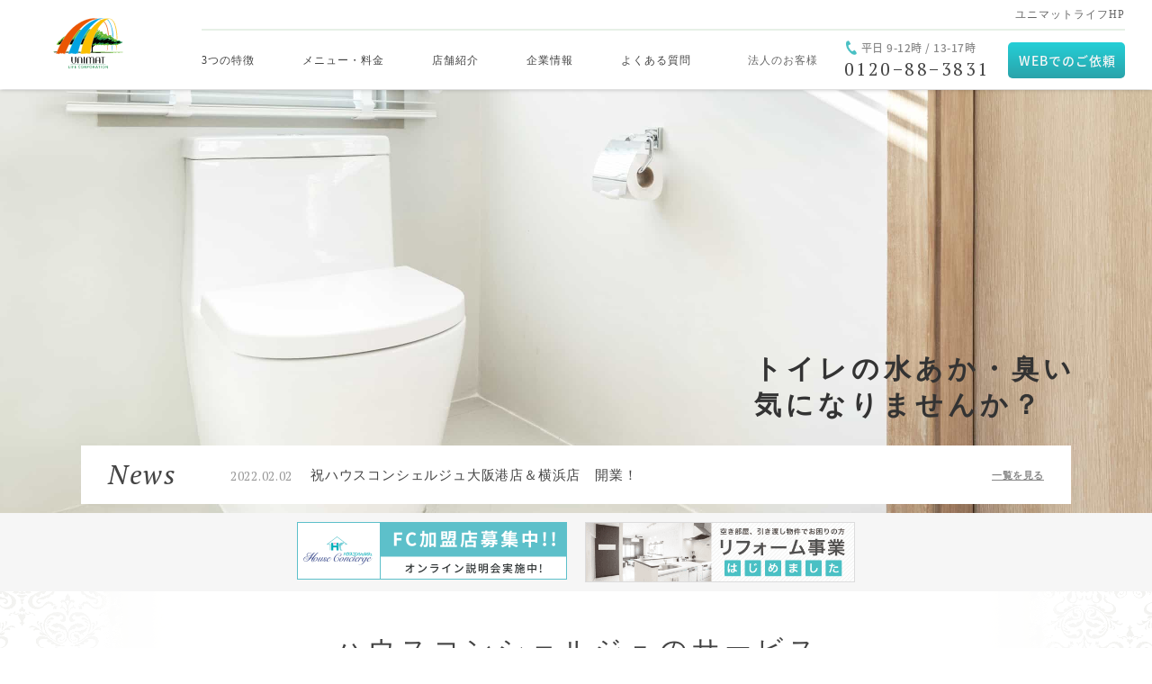

--- FILE ---
content_type: text/html; charset=UTF-8
request_url: https://houseconcierge.net/news/293/
body_size: 59650
content:
<!DOCTYPE html>
<html lang="ja">
<head>
<meta charset="UTF-8">
<meta http-equiv="X-UA-Compatible" content="IE=edge"/>

<!-- Global site tag (gtag.js) - Google Analytics -->
<!-- <script async src="https://www.googletagmanager.com/gtag/js?id=UA-125818373-1"></script>
<script>
  window.dataLayer = window.dataLayer || [];
  function gtag(){dataLayer.push(arguments);}
  gtag('js', new Date());
  gtag('config', 'UA-125818373-1');
</script> -->
<!-- Global site tag (gtag.js) - Google Analytics -->
<script async src="https://www.googletagmanager.com/gtag/js?id=G-KWWVHHT9VZ"></script>
<script>
 window.dataLayer = window.dataLayer || [];
 function gtag(){dataLayer.push(arguments);}
 gtag('js', new Date());
 gtag('config', 'G-KWWVHHT9VZ');
</script>
<script type="text/javascript">
    (function(c,l,a,r,i,t,y){
        c[a]=c[a]||function(){(c[a].q=c[a].q||[]).push(arguments)};
        t=l.createElement(r);t.async=1;t.src="https://www.clarity.ms/tag/"+i;
        y=l.getElementsByTagName(r)[0];y.parentNode.insertBefore(t,y);
    })(window, document, "clarity", "script", "92g5hjtnhk");
</script>
<!-- <meta name="viewport" content="width=device-width,initial-scale=1"> -->
<script src="https://houseconcierge.net/wordpress/wp-content/themes/houseconsulge/assets/js/viewport.js"></script>
<title>ハウスコンシェルジュ愛媛店　祝開店！ &#8211; ハウスクリーニングサービスのハウスコンシェルジュ</title>
<meta name='robots' content='max-image-preview:large' />
<link rel='stylesheet' id='wp-block-library-css' href='https://houseconcierge.net/wordpress/wp-includes/css/dist/block-library/style.min.css?ver=6.2.8'  media='all' />
<link rel='stylesheet' id='classic-theme-styles-css' href='https://houseconcierge.net/wordpress/wp-includes/css/classic-themes.min.css?ver=6.2.8'  media='all' />
<style id='global-styles-inline-css' type='text/css'>
body{--wp--preset--color--black: #000000;--wp--preset--color--cyan-bluish-gray: #abb8c3;--wp--preset--color--white: #ffffff;--wp--preset--color--pale-pink: #f78da7;--wp--preset--color--vivid-red: #cf2e2e;--wp--preset--color--luminous-vivid-orange: #ff6900;--wp--preset--color--luminous-vivid-amber: #fcb900;--wp--preset--color--light-green-cyan: #7bdcb5;--wp--preset--color--vivid-green-cyan: #00d084;--wp--preset--color--pale-cyan-blue: #8ed1fc;--wp--preset--color--vivid-cyan-blue: #0693e3;--wp--preset--color--vivid-purple: #9b51e0;--wp--preset--gradient--vivid-cyan-blue-to-vivid-purple: linear-gradient(135deg,rgba(6,147,227,1) 0%,rgb(155,81,224) 100%);--wp--preset--gradient--light-green-cyan-to-vivid-green-cyan: linear-gradient(135deg,rgb(122,220,180) 0%,rgb(0,208,130) 100%);--wp--preset--gradient--luminous-vivid-amber-to-luminous-vivid-orange: linear-gradient(135deg,rgba(252,185,0,1) 0%,rgba(255,105,0,1) 100%);--wp--preset--gradient--luminous-vivid-orange-to-vivid-red: linear-gradient(135deg,rgba(255,105,0,1) 0%,rgb(207,46,46) 100%);--wp--preset--gradient--very-light-gray-to-cyan-bluish-gray: linear-gradient(135deg,rgb(238,238,238) 0%,rgb(169,184,195) 100%);--wp--preset--gradient--cool-to-warm-spectrum: linear-gradient(135deg,rgb(74,234,220) 0%,rgb(151,120,209) 20%,rgb(207,42,186) 40%,rgb(238,44,130) 60%,rgb(251,105,98) 80%,rgb(254,248,76) 100%);--wp--preset--gradient--blush-light-purple: linear-gradient(135deg,rgb(255,206,236) 0%,rgb(152,150,240) 100%);--wp--preset--gradient--blush-bordeaux: linear-gradient(135deg,rgb(254,205,165) 0%,rgb(254,45,45) 50%,rgb(107,0,62) 100%);--wp--preset--gradient--luminous-dusk: linear-gradient(135deg,rgb(255,203,112) 0%,rgb(199,81,192) 50%,rgb(65,88,208) 100%);--wp--preset--gradient--pale-ocean: linear-gradient(135deg,rgb(255,245,203) 0%,rgb(182,227,212) 50%,rgb(51,167,181) 100%);--wp--preset--gradient--electric-grass: linear-gradient(135deg,rgb(202,248,128) 0%,rgb(113,206,126) 100%);--wp--preset--gradient--midnight: linear-gradient(135deg,rgb(2,3,129) 0%,rgb(40,116,252) 100%);--wp--preset--duotone--dark-grayscale: url('#wp-duotone-dark-grayscale');--wp--preset--duotone--grayscale: url('#wp-duotone-grayscale');--wp--preset--duotone--purple-yellow: url('#wp-duotone-purple-yellow');--wp--preset--duotone--blue-red: url('#wp-duotone-blue-red');--wp--preset--duotone--midnight: url('#wp-duotone-midnight');--wp--preset--duotone--magenta-yellow: url('#wp-duotone-magenta-yellow');--wp--preset--duotone--purple-green: url('#wp-duotone-purple-green');--wp--preset--duotone--blue-orange: url('#wp-duotone-blue-orange');--wp--preset--font-size--small: 13px;--wp--preset--font-size--medium: 20px;--wp--preset--font-size--large: 36px;--wp--preset--font-size--x-large: 42px;--wp--preset--spacing--20: 0.44rem;--wp--preset--spacing--30: 0.67rem;--wp--preset--spacing--40: 1rem;--wp--preset--spacing--50: 1.5rem;--wp--preset--spacing--60: 2.25rem;--wp--preset--spacing--70: 3.38rem;--wp--preset--spacing--80: 5.06rem;--wp--preset--shadow--natural: 6px 6px 9px rgba(0, 0, 0, 0.2);--wp--preset--shadow--deep: 12px 12px 50px rgba(0, 0, 0, 0.4);--wp--preset--shadow--sharp: 6px 6px 0px rgba(0, 0, 0, 0.2);--wp--preset--shadow--outlined: 6px 6px 0px -3px rgba(255, 255, 255, 1), 6px 6px rgba(0, 0, 0, 1);--wp--preset--shadow--crisp: 6px 6px 0px rgba(0, 0, 0, 1);}:where(.is-layout-flex){gap: 0.5em;}body .is-layout-flow > .alignleft{float: left;margin-inline-start: 0;margin-inline-end: 2em;}body .is-layout-flow > .alignright{float: right;margin-inline-start: 2em;margin-inline-end: 0;}body .is-layout-flow > .aligncenter{margin-left: auto !important;margin-right: auto !important;}body .is-layout-constrained > .alignleft{float: left;margin-inline-start: 0;margin-inline-end: 2em;}body .is-layout-constrained > .alignright{float: right;margin-inline-start: 2em;margin-inline-end: 0;}body .is-layout-constrained > .aligncenter{margin-left: auto !important;margin-right: auto !important;}body .is-layout-constrained > :where(:not(.alignleft):not(.alignright):not(.alignfull)){max-width: var(--wp--style--global--content-size);margin-left: auto !important;margin-right: auto !important;}body .is-layout-constrained > .alignwide{max-width: var(--wp--style--global--wide-size);}body .is-layout-flex{display: flex;}body .is-layout-flex{flex-wrap: wrap;align-items: center;}body .is-layout-flex > *{margin: 0;}:where(.wp-block-columns.is-layout-flex){gap: 2em;}.has-black-color{color: var(--wp--preset--color--black) !important;}.has-cyan-bluish-gray-color{color: var(--wp--preset--color--cyan-bluish-gray) !important;}.has-white-color{color: var(--wp--preset--color--white) !important;}.has-pale-pink-color{color: var(--wp--preset--color--pale-pink) !important;}.has-vivid-red-color{color: var(--wp--preset--color--vivid-red) !important;}.has-luminous-vivid-orange-color{color: var(--wp--preset--color--luminous-vivid-orange) !important;}.has-luminous-vivid-amber-color{color: var(--wp--preset--color--luminous-vivid-amber) !important;}.has-light-green-cyan-color{color: var(--wp--preset--color--light-green-cyan) !important;}.has-vivid-green-cyan-color{color: var(--wp--preset--color--vivid-green-cyan) !important;}.has-pale-cyan-blue-color{color: var(--wp--preset--color--pale-cyan-blue) !important;}.has-vivid-cyan-blue-color{color: var(--wp--preset--color--vivid-cyan-blue) !important;}.has-vivid-purple-color{color: var(--wp--preset--color--vivid-purple) !important;}.has-black-background-color{background-color: var(--wp--preset--color--black) !important;}.has-cyan-bluish-gray-background-color{background-color: var(--wp--preset--color--cyan-bluish-gray) !important;}.has-white-background-color{background-color: var(--wp--preset--color--white) !important;}.has-pale-pink-background-color{background-color: var(--wp--preset--color--pale-pink) !important;}.has-vivid-red-background-color{background-color: var(--wp--preset--color--vivid-red) !important;}.has-luminous-vivid-orange-background-color{background-color: var(--wp--preset--color--luminous-vivid-orange) !important;}.has-luminous-vivid-amber-background-color{background-color: var(--wp--preset--color--luminous-vivid-amber) !important;}.has-light-green-cyan-background-color{background-color: var(--wp--preset--color--light-green-cyan) !important;}.has-vivid-green-cyan-background-color{background-color: var(--wp--preset--color--vivid-green-cyan) !important;}.has-pale-cyan-blue-background-color{background-color: var(--wp--preset--color--pale-cyan-blue) !important;}.has-vivid-cyan-blue-background-color{background-color: var(--wp--preset--color--vivid-cyan-blue) !important;}.has-vivid-purple-background-color{background-color: var(--wp--preset--color--vivid-purple) !important;}.has-black-border-color{border-color: var(--wp--preset--color--black) !important;}.has-cyan-bluish-gray-border-color{border-color: var(--wp--preset--color--cyan-bluish-gray) !important;}.has-white-border-color{border-color: var(--wp--preset--color--white) !important;}.has-pale-pink-border-color{border-color: var(--wp--preset--color--pale-pink) !important;}.has-vivid-red-border-color{border-color: var(--wp--preset--color--vivid-red) !important;}.has-luminous-vivid-orange-border-color{border-color: var(--wp--preset--color--luminous-vivid-orange) !important;}.has-luminous-vivid-amber-border-color{border-color: var(--wp--preset--color--luminous-vivid-amber) !important;}.has-light-green-cyan-border-color{border-color: var(--wp--preset--color--light-green-cyan) !important;}.has-vivid-green-cyan-border-color{border-color: var(--wp--preset--color--vivid-green-cyan) !important;}.has-pale-cyan-blue-border-color{border-color: var(--wp--preset--color--pale-cyan-blue) !important;}.has-vivid-cyan-blue-border-color{border-color: var(--wp--preset--color--vivid-cyan-blue) !important;}.has-vivid-purple-border-color{border-color: var(--wp--preset--color--vivid-purple) !important;}.has-vivid-cyan-blue-to-vivid-purple-gradient-background{background: var(--wp--preset--gradient--vivid-cyan-blue-to-vivid-purple) !important;}.has-light-green-cyan-to-vivid-green-cyan-gradient-background{background: var(--wp--preset--gradient--light-green-cyan-to-vivid-green-cyan) !important;}.has-luminous-vivid-amber-to-luminous-vivid-orange-gradient-background{background: var(--wp--preset--gradient--luminous-vivid-amber-to-luminous-vivid-orange) !important;}.has-luminous-vivid-orange-to-vivid-red-gradient-background{background: var(--wp--preset--gradient--luminous-vivid-orange-to-vivid-red) !important;}.has-very-light-gray-to-cyan-bluish-gray-gradient-background{background: var(--wp--preset--gradient--very-light-gray-to-cyan-bluish-gray) !important;}.has-cool-to-warm-spectrum-gradient-background{background: var(--wp--preset--gradient--cool-to-warm-spectrum) !important;}.has-blush-light-purple-gradient-background{background: var(--wp--preset--gradient--blush-light-purple) !important;}.has-blush-bordeaux-gradient-background{background: var(--wp--preset--gradient--blush-bordeaux) !important;}.has-luminous-dusk-gradient-background{background: var(--wp--preset--gradient--luminous-dusk) !important;}.has-pale-ocean-gradient-background{background: var(--wp--preset--gradient--pale-ocean) !important;}.has-electric-grass-gradient-background{background: var(--wp--preset--gradient--electric-grass) !important;}.has-midnight-gradient-background{background: var(--wp--preset--gradient--midnight) !important;}.has-small-font-size{font-size: var(--wp--preset--font-size--small) !important;}.has-medium-font-size{font-size: var(--wp--preset--font-size--medium) !important;}.has-large-font-size{font-size: var(--wp--preset--font-size--large) !important;}.has-x-large-font-size{font-size: var(--wp--preset--font-size--x-large) !important;}
.wp-block-navigation a:where(:not(.wp-element-button)){color: inherit;}
:where(.wp-block-columns.is-layout-flex){gap: 2em;}
.wp-block-pullquote{font-size: 1.5em;line-height: 1.6;}
</style>
<script  src='https://houseconcierge.net/wordpress/wp-includes/js/jquery/jquery.min.js?ver=3.6.4' id='jquery-core-js'></script>
<script  src='https://houseconcierge.net/wordpress/wp-includes/js/jquery/jquery-migrate.min.js?ver=3.4.0' id='jquery-migrate-js'></script>
<link rel="https://api.w.org/" href="https://houseconcierge.net/wp-json/" /><link rel="EditURI" type="application/rsd+xml" title="RSD" href="https://houseconcierge.net/wordpress/xmlrpc.php?rsd" />
<link rel="wlwmanifest" type="application/wlwmanifest+xml" href="https://houseconcierge.net/wordpress/wp-includes/wlwmanifest.xml" />
<meta name="generator" content="WordPress 6.2.8" />
<link rel='shortlink' href='https://houseconcierge.net/?p=293' />
<link rel="alternate" type="application/json+oembed" href="https://houseconcierge.net/wp-json/oembed/1.0/embed?url=https%3A%2F%2Fhouseconcierge.net%2Fnews%2F293%2F" />
<link rel="alternate" type="text/xml+oembed" href="https://houseconcierge.net/wp-json/oembed/1.0/embed?url=https%3A%2F%2Fhouseconcierge.net%2Fnews%2F293%2F&#038;format=xml" />
<link rel="icon" type="image/png" href="https://houseconcierge.net/wordpress/wp-content/themes/houseconsulge/assets/img/common/favicon.png">
<link rel="stylesheet" href="https://houseconcierge.net/wordpress/wp-content/themes/houseconsulge/assets/css/app.css">
<link href="https://fonts.googleapis.com/css?family=PT+Serif:400,400i,700" rel="stylesheet">
<link rel="stylesheet" href="https://use.fontawesome.com/releases/v5.6.4/css/all.css">
<link rel="stylesheet" href="https://cdnjs.cloudflare.com/ajax/libs/lightbox2/2.11.3/css/lightbox.min.css" integrity="sha512-ZKX+BvQihRJPA8CROKBhDNvoc2aDMOdAlcm7TUQY+35XYtrd3yh95QOOhsPDQY9QnKE0Wqag9y38OIgEvb88cA==" crossorigin="anonymous" referrerpolicy="no-referrer" />


</head>
<body>
<svg style="display:none;" xmlns="http://www.w3.org/2000/svg" class="grayscale_svg" width="100%" height="400" version="1.1">
  <defs>
    <filter id="grayscale">
      <fecolormatrix type="matrix" values="0.3333 0.3333 0.3333 0 0 0.3333 0.3333 0.3333 0 0 0.3333 0.3333 0.3333 0 0 0 0 0 1 0"></fecolormatrix>
    </filter>
  </defs>
</svg>
<div class="l-wrap">
<header class="l-header-wrap jsc-elem-header">
  <div class="l-header-inner">
    <a class="l-header-logo" href="https://houseconcierge.net/">
      <img src="https://houseconcierge.net/wordpress/wp-content/themes/houseconsulge/assets/img/common/logo_header.svg" alt="ハウスコンシェルジュ" width="78" height="56">
    </a>
    <div class="l-header-spBtn jsc-btn-menuSP">
      <span></span>
      <span></span>
      <span></span>
    </div>
    <div class="l-header-spMenu">
      <nav class="l-header-spNav">
        <ul class="l-header-spNavList">
          <li><a href="https://houseconcierge.net/feature/">3つの特徴</a></li>
          <li><a href="https://houseconcierge.net/menu/">メニュー・料金</a></li>
          <li><a href="https://houseconcierge.net/concierge/">店舗紹介</a></li>
          <!--<li><a href="https://houseconcierge.net/blog/">コンシェルジュブログ</a></li>
          <li><a href="https://houseconcierge.net/column/">コンシェルジュコラム</a></li>-->
          <li><a href="https://www.unimat-life.co.jp/" target="_blank">企業情報</a></li>
          <li><a href="https://houseconcierge.net/faq/">よくある質問</a></li>
          <!-- <li><a class="l-header-pcNavUpper__link" href="https://houseconcierge.net/corporation/">法人のお客様</a></li>
          <li><a href="https://www.osouji-professional.com/" target="_blank">おそうじ大百科</a></li> -->
          <li><a href="https://risdan.co.jp/" target="_blank">リスダンケミカルHP</a></li>
        </ul>
      </nav>
      <dl class="l-header-spLink">
        <dt>お電話でのご依頼</dt>
        <dd>
          <a href="tel:0120−88−3831" class="c-btn-green--15" onClick="ga('send','event','cv_btn','click','tel-header__sp');">0120−88−3831</a>
          <p class="l-header-spLink__note">※平日 9-12時 / 13-17時</p>
        </dd>
      </dl>
      <dl class="l-header-spLink">
        <dt>WEBでのご依頼</dt>
        <dd><a href="https://houseconcierge.net/ask/" class="c-btn-green--14">メールフォームへ</a></dd>
      </dl>
      <dl class="l-header-spSnsLink">
        <dd class="l-header-spSnsIcon"><a href="https://www.facebook.com/profile.php?id=100014875573481" target="_blank"><img src="https://houseconcierge.net/wordpress/wp-content/themes/houseconsulge/assets/img/common/icon_facebook.png" alt="facebook"></a></dd>
        <dd class="l-header-spSnsIcon"><a href="https://twitter.com/RisdanConcierge" target="_blank"><img src="https://houseconcierge.net/wordpress/wp-content/themes/houseconsulge/assets/img/common/icon_twitter.png" alt="twitter"></a></dd>
        <dd class="l-header-spSnsIcon"><a href="https://www.instagram.com/house_concierge_fc/" target="_blank"><img src="https://houseconcierge.net/wordpress/wp-content/themes/houseconsulge/assets/img/common/icon_instagram.png" alt="instagram"></a></dd>
        <dd class="l-header-spSnsIcon"><a href="https://line.me/R/ti/p/%40824dnbhl" target="_blank"><img src="https://houseconcierge.net/wordpress/wp-content/themes/houseconsulge/assets/img/common/icon_line.png" alt="line"></a></dd>
      </dl>

    </div>
    <div class="l-header-pcMenu">
      <nav class="l-header-pcNav">
        <div class="l-header-pcNavUpper">
                    <a class="l-header-pcNavUpper__link" href="https://www.unimat-life.co.jp/" target="_blank">ユニマットライフHP</a>
          <!-- <a class="l-header-pcNavUpper__link" href="https://www.osouji-professional.com/" target="_blank">おそうじ大百科</a> -->
        </div>
        <div class="l-header-pcNavlower">
          <ul class="l-header-pcNavList">
            <li><a href="https://houseconcierge.net/feature/">3つの特徴</a></li>
            <li><a href="https://houseconcierge.net/menu/">メニュー・料金</a></li>
            <li><a href="https://houseconcierge.net/concierge/">店舗紹介</a></li>
            <!--<li><a href="https://houseconcierge.net/blog/">ブログ</a></li>
            <li><a href="https://houseconcierge.net/column/">コラム</a></li>-->
            <li><a href="https://www.unimat-life.co.jp/" target="_blank">企業情報</a></li>
            <li><a href="https://houseconcierge.net/faq/">よくある質問</a></li>
            <li><a class="l-header-pcNavUpper__link" href="https://houseconcierge.net/corporation/">法人のお客様</a></li>
          </ul>
          <a href="tel:0120−88−3831" class="l-header-pcNavTel">
            <dl class="l-header-pcNavTel__text">
              <dt>平日 9-12時 / 13-17時</dt>
              <dd>0120−88−3831</dd>
            </dl>
          </a>
          <div class="l-header-pcNavContact">
            <a href="https://houseconcierge.net/ask/" class="c-btn-green--14">WEBでのご依頼</a>
          </div>
        </div>
      </nav>
    </div>
  </div>
</header><div class="p-home-hero">
  <div class="swiper-container jsc-topSwiper-container">
    <div class="swiper-wrapper">
      <!--<div class="swiper-slide p-homeSwiper p-homeSwiper--01">
        <p class="p-homeSwiper__topHeading">おかげさまで63周年！</p>
        <h1>洗剤メーカーがやっている<br>唯一のハウスクリーニング</h1>
      </div>-->
      <div class="swiper-slide p-homeSwiper p-homeSwiper--02">
        <h1>トイレの水あか・臭い<br class="u-hiddne-pc">気になりませんか？</h1>
      </div>
      <div class="swiper-slide p-homeSwiper p-homeSwiper--03">
        <h1>バスルームの黒カビ・黒ズミ<br>落ちないかな・・・</h1>
      </div>
      <div class="swiper-slide p-homeSwiper p-homeSwiper--04">
        <h1>換気扇の油汚れ、<br class="u-hidden-pc">この掃除・・・<br class="u-hidden-sp">自分でやるの？</h1>
      </div>
      <div class="swiper-slide p-homeSwiper p-homeSwiper--05">
        <h1><span class="p-homeSwiper--05__txt--01">あなたのお困りごとを<br class="u-hidden-pc">お聞かせください<br>ハウスコンシェルジュ<br></span></h1>
      </div>
    </div>
    <div class="swiper-pagination"></div>
  </div>

  <div class="p-home-hero__inner">
    
                        <div class="p-home-newsWrap u-hidden-sp">
      <h2 class="p-home-newsHeading">News</h2>
      <p class="p-home-newsDate">2022.02.02</p>
      <p class="p-home-newsText">祝ハウスコンシェルジュ大阪港店＆横浜店　開業！</p>
      <a href="https://houseconcierge.net/news/" class="p-home-newsMore">一覧を見る</a>
    </div>
              </div>
</div>
<div class="p-home-bannerArea">
<div class="swiper-container jsc-serviceSwipter-container p-home-bannerArea-sp">
  <div class="swiper-wrapper">
  <!-- <div class="p-home-bannerAreaImage swiper-slide"><a href="https://www.osouji-professional.com/" target="_blank"><img src="https://houseconcierge.net/wordpress/wp-content/themes/houseconsulge/assets/img/common/banner_home_01.png" alt="おそうじ大百科"></a></div> -->
    <div class="p-home-bannerAreaImage swiper-slide"><a href="https://www.houseconcierge.net/houseclfctop.html" target="_blank"><img src="https://houseconcierge.net/wordpress/wp-content/themes/houseconsulge/assets/img/common/banner_home_02.png" alt="フランチャイズ"></a></div>
    <div class="p-home-bannerAreaImage swiper-slide"><a href="https://houseconcierge.net/menu/reform/"><img src="https://houseconcierge.net/wordpress/wp-content/themes/houseconsulge/assets/img/common/banner_home_03.png" alt="リフォーム事業"></a></div>
  </div>
</div>
  <div class="p-home-bannerAreaFlex">
    <!-- <div class="p-home-bannerAreaImage"><a href="https://www.osouji-professional.com/" target="_blank"><img src="https://houseconcierge.net/wordpress/wp-content/themes/houseconsulge/assets/img/common/banner_home_01.png" alt="おそうじ大百科"></a></div> -->
    <div class="p-home-bannerAreaImage"><a href="https://www.houseconcierge.net/houseclfctop.html" target="_blank"><img src="https://houseconcierge.net/wordpress/wp-content/themes/houseconsulge/assets/img/common/banner_home_02.png" alt="フランチャイズ"></a></div>
    <div class="p-home-bannerAreaImage"><a href="https://houseconcierge.net/menu/reform/"><img src="https://houseconcierge.net/wordpress/wp-content/themes/houseconsulge/assets/img/common/banner_home_03.png" alt="リフォーム事業"></a></div>
  </div>
</div>

</div>
<div class="p-home-laceSection">
  <div class="p-home-laceSection__inner">

               <div class="p-home-newsWrap u-hidden-pc">
      <h2 class="p-home-newsHeading">News</h2>
      <p class="p-home-newsDate">2022.02.02</p>
      <p class="p-home-newsText">祝ハウスコンシェルジュ大阪港店＆横浜店　開業！</p>
      <a href="https://houseconcierge.net/news/" class="p-home-newsMore">一覧を見る</a>
    </div>
            <div class="p-home-serviceWrap">
      <h2 class="c-text-heading"><span>ハウスコンシェルジュのサービス</span></h2>
      <p class="p-home-serviceText">お住まいをキレイにすることからスタートし、<br class="u-hidden-sp">それ以外にもお客様が生活する中で<br class="u-hidden-sp">何がお困りなのか、何が不都合なのか、何がご不満なのかを<br class="u-hidden-sp">汲み取り、そのニーズにお応えするのが、<br class="u-hidden-sp">【ハウスコンシェルジュ】サービスの神髄です。</p>
      <dl class="p-home-serviceFeature">
        <dt><span>3</span>つの特徴</dt>
        <dd>
          <ul class="p-home-serviceFeatList">
            <li>
              <div>
                <img src="https://houseconcierge.net/wordpress/wp-content/themes/houseconsulge/assets/img/feature/icon_cleaner.svg" alt="ハウスクリーニングアイコン">
              </div>
              <p>ユニマットライフのハウスクリーニング</p>
            </li>
            <li>
              <div>
                <img src="https://houseconcierge.net/wordpress/wp-content/themes/houseconsulge/assets/img/feature/icon_man.svg" alt="プロの個人集団アイコン">
              </div>
              <p>一人一人が個人事業主である<br>独立したプロの職人集団</p>
            </li>
            <li>
              <div>
                <img src="https://houseconcierge.net/wordpress/wp-content/themes/houseconsulge/assets/img/feature/icon_yes.svg" alt="営業方針アイコン">
              </div>
              <p>ノーと言わない営業方針<br>どんなことでもご相談ください</p>
            </li>
          </ul>
        </dd>
      </dl>
      <div class="p-home-serviceLink">
        <a href="https://houseconcierge.net/feature/" class="c-btn-green--18">詳細を見る</a>
      </div>
    </div>
  </div>
</div>

<div class="p-home-menu">
  <div class="p-home-menu__inner">
    <h2 class="c-text-heading"><span>お掃除メニュー・<span class="u-ls-0">料金</span></span></h2>
    <p class="p-feature-subheading">お家の「気になる」を1箇所からでも承ります！<br class="br-sp">ぜひ一度プロの技術を実感ください！</p>
    <ul class="p-home-menuList jsc-elem-menuList">
      <li>
        <div class="jsc-elem-fadeIn">
        <div class="p-home-menuImage">
          <img src="https://houseconcierge.net/wordpress/wp-content/themes/houseconsulge/assets/img/menu/img_menu_air.jpg" alt="エアコン">
          <img src="https://houseconcierge.net/wordpress/wp-content/themes/houseconsulge/assets/img/menu/img_menu_air.jpg" alt="エアコン">
        </div>
        <p class="p-home-menuTitle">エアコン</p>
        <dl class="p-home-menuInfo">
          <dt>メニュー</dt>
          <dd>エアコンクリーニング</dd>
        </dl>
        <dl class="p-home-menuPrice">
          <dt>料金</dt>
          <dd>￥13,200〜（税込）</dd>
        </dl>
        <div class="p-home-menuLinkWrap">
          <a href="https://houseconcierge.net/menu/air_conditioner/" class="p-home-menuLink">READ MORE</a>
        </div>
        </div>
      </li>

      <li>
        <div class="jsc-elem-fadeIn u-delay3-pc">
        <div class="p-home-menuImage">
          <img src="https://houseconcierge.net/wordpress/wp-content/themes/houseconsulge/assets/img/menu/img_menu_kitchen.jpg" alt="キッチン">
          <img src="https://houseconcierge.net/wordpress/wp-content/themes/houseconsulge/assets/img/menu/img_menu_kitchen.jpg" alt="キッチン">
        </div>
        <p class="p-home-menuTitle">キッチン</p>
        <dl class="p-home-menuInfo">
          <dt>メニュー</dt>
          <dd>レンジフード換気扇</dd>
        </dl>
        <dl class="p-home-menuPrice">
          <dt>料金</dt>
          <dd>￥22,000〜（税込）</dd>
        </dl>
        <div class="p-home-menuLinkWrap">
          <a href="https://houseconcierge.net/menu/kitchen/" class="p-home-menuLink">READ MORE</a>
        </div>
        </div>
      </li>

      <li>
        <div class="jsc-elem-fadeIn u-delay6-pc">
        <div class="p-home-menuImage">
          <img src="https://houseconcierge.net/wordpress/wp-content/themes/houseconsulge/assets/img/menu/img_menu_bathroom.jpg" alt="浴室 / 洗面所 / トイレ">
          <img src="https://houseconcierge.net/wordpress/wp-content/themes/houseconsulge/assets/img/menu/img_menu_bathroom.jpg" alt="浴室 / 洗面所 / トイレ">
        </div>
        <p class="p-home-menuTitle">浴室 / 洗面所 / トイレ</p>
        <dl class="p-home-menuInfo">
          <dt>メニュー</dt>
          <dd>トイレクリーニング</dd>
        </dl>
        <dl class="p-home-menuPrice">
          <dt>料金</dt>
          <dd>￥11,000〜（税込）</dd>
        </dl>
        <div class="p-home-menuLinkWrap">
          <a href="https://houseconcierge.net/menu/bathroom/" class="p-home-menuLink">READ MORE</a>
        </div>
        </div>
      </li>

      <li>
        <div class="jsc-elem-fadeIn">
        <div class="p-home-menuImage">
          <img src="https://houseconcierge.net/wordpress/wp-content/themes/houseconsulge/assets/img/menu/img_menu_floor.jpg" alt="フロアー">
          <img src="https://houseconcierge.net/wordpress/wp-content/themes/houseconsulge/assets/img/menu/img_menu_floor.jpg" alt="フロアー">
        </div>
        <p class="p-home-menuTitle">フロアー</p>
        <dl class="p-home-menuInfo">
          <dt>メニュー</dt>
          <dd>洗浄＆ワックスがけ（20畳）</dd>
        </dl>
        <dl class="p-home-menuPrice">
          <dt>料金</dt>
          <dd>￥55,000〜（税込）</dd>
        </dl>
        <div class="p-home-menuLinkWrap">
          <a href="https://houseconcierge.net/menu/floor/" class="p-home-menuLink">READ MORE</a>
        </div>
        </div>
      </li>

      <li>
        <div class="jsc-elem-fadeIn u-delay3-pc">
        <div class="p-home-menuImage">
          <img src="https://houseconcierge.net/wordpress/wp-content/themes/houseconsulge/assets/img/menu/img_menu_window.jpg" alt="window">
          <img src="https://houseconcierge.net/wordpress/wp-content/themes/houseconsulge/assets/img/menu/img_menu_window.jpg" alt="window">
        </div>
        <p class="p-home-menuTitle">ガラス・サッシ</p>
        <dl class="p-home-menuInfo">
          <dt>メニュー</dt>
          <dd>腰高タイプ1窓</dd>
        </dl>
        <dl class="p-home-menuPrice">
          <dt>料金</dt>
          <dd>￥3,850〜（税込）</dd>
        </dl>
        <div class="p-home-menuLinkWrap">
          <a href="https://houseconcierge.net/menu/window/" class="p-home-menuLink">READ MORE</a>
        </div>
        </div>
      </li>

      <li>
        <div class="jsc-elem-fadeIn u-delay6-pc">
        <div class="p-home-menuImage">
          <img src="https://houseconcierge.net/wordpress/wp-content/themes/houseconsulge/assets/img/menu/img_menu_other.jpg" alt="その他">
          <img src="https://houseconcierge.net/wordpress/wp-content/themes/houseconsulge/assets/img/menu/img_menu_other.jpg" alt="その他">
        </div>
        <p class="p-home-menuTitle">その他</p>
        <dl class="p-home-menuInfo">
          <dt>メニュー</dt>
          <dd>庭掃除</dd>
        </dl>
        <dl class="p-home-menuPrice">
          <dt>料金</dt>
          <dd>別途お見積もり</dd>
        </dl>
        <div class="p-home-menuLinkWrap">
          <a href="https://houseconcierge.net/menu/other/" class="p-home-menuLink">READ MORE</a>
        </div>
        </div>
      </li>
    </ul>

    <div class="p-home-menuMore">
      <a href="https://houseconcierge.net/menu/" class="c-btn-green--18">詳細を見る</a>
    </div>


  </div>
</div>

<div class="p-home-flow">
  <div class="p-home-flow__inner">
    <h2 class="c-text-heading"><span>お掃除までの流れ</span></h2>
    <ul class="p-home-flowList jsc-slide-flow jsc-elem-fadeIn u-noFadeIn-pc">
      <li class="jsc-elem-fadeIn u-noFadeIn-sp">
        <div class="p-home-flowImage">
          <img src="https://houseconcierge.net/wordpress/wp-content/themes/houseconsulge/assets/img/home/img_step_01.jpg" alt="STEP1">
        </div>
        <dl class="p-home-flowStep">
          <dt>Step<br><span>01</span></dt>
          <dd>お問い合わせ</dd>
        </dl>
        <p class="p-home-flowText">お電話かWebにてお気軽にお問い合わせください。<br>お問い合わせ受付時間 / 平日9:00~17:00<br>※12:00~13:00を除く</p>
      </li>
      <li class="jsc-elem-fadeIn u-delay3-pc u-noFadeIn-sp">
        <div class="p-home-flowImage">
          <img src="https://houseconcierge.net/wordpress/wp-content/themes/houseconsulge/assets/img/home/img_step_02.jpg" alt="STEP2">
        </div>
        <dl class="p-home-flowStep">
          <dt>Step<br><span>02</span></dt>
          <dd>お見積もり・訪問</dd>
        </dl>
        <p class="p-home-flowText">担当者から具体的な清掃内容やお見積もりのご連絡をいたします。また、ご連絡方法はお電話かメールかお選び頂けます。</p>
        <p class="p-home-flowNote">※ご用件によっては親切丁寧なスタッフがお伺いし、お客様のお悩みをヒアリング、後日見積もり金額をお送りさせていただきます。詳しくはお問い合わせください。</p>
      </li>
      <li class="jsc-elem-fadeIn u-delay6-pc u-noFadeIn-sp">
        <div class="p-home-flowImage">
          <img src="https://houseconcierge.net/wordpress/wp-content/themes/houseconsulge/assets/img/home/img_step_03.jpg" alt="STEP3">
        </div>
        <dl class="p-home-flowStep">
          <dt>Step<br><span>03</span></dt>
          <dd>クリーニング</dd>
        </dl>
        <p class="p-home-flowText">スタッフが現場へお伺いし、各種クリーニングを行わせて頂きます。</p>
      </li>
    </ul>
  </div>
</div>

<!--<div  class="p-home-awardWrap">
  <div class="p-home-award-history">
    <div class="p-home-award-title">
      <h2 class="c-text-heading"><span>受賞歴</span></h2>
    </div>
    <div class="p-home-award-list">
      <dl class="p-home-award-listItem">
        <dt class="p-home-awardYear">1999年</dt>
        <dt class="p-home-awardTtl">新商品・ヒット商品コンクール　第３位</dt>
        <dd class="p-home-awardText">JAPAN DIY SHOW'99でワックス塗布機が受賞しました。</dd>
      </dl>
      <dl class="p-home-award-listItem">
        <dt class="p-home-awardYear">2002年</dt>
        <dt class="p-home-awardTtl">日本発明大賞考案功労賞</dt>
        <dd class="p-home-awardText">第27回発明大賞でワックス塗布機が受賞しました。</dd>
      </dl>
      <dl class="p-home-award-listItem">
        <dt class="p-home-awardYear">2003年</dt>
        <dt class="p-home-awardTtl">日本発明大賞粟村発明功労賞</dt>
        <dd class="p-home-awardText">第28回発明大賞でコイルカラーマットが受賞しました。</dd>
      </dl>
      <dl class="p-home-award-listItem">
        <dt class="p-home-awardYear">2004年</dt>
        <dt class="p-home-awardTtl">文部科学大臣賞</dt>
        <dd class="p-home-awardText">コイルカラーマットの功績が認められ、弊社前代表取締役会長　山中稔が受賞しました。</dd>
      </dl>
      <dl class="p-home-award-listItem">
        <dt class="p-home-awardYear">2004年</dt>
        <dt class="p-home-awardTtl">来場者アンケートもっとも良かった出展ブース第１位</dt>
        <dd class="p-home-awardText">第25回ビルメンテナンス用品ショーで、汚水を出さない剥離剤「ドライ・ワックスオフ」展示で選ばれました。</dd>
      </dl>
      <dl class="p-home-award-listItem">
        <dt class="p-home-awardYear">2006年</dt>
        <dt class="p-home-awardTtl">黄綬褒章</dt>
        <dd class="p-home-awardText">弊社前代表取締役会長　山中稔が平成18年春の褒章で受賞しました。</dd>
      </dl>
      <dl class="p-home-award-listItem">
        <dt class="p-home-awardYear">2009年</dt>
        <dt class="p-home-awardTtl">奨励賞</dt>
        <dd class="p-home-awardText">第21回中小企業優秀技術・新製品賞でドライ・ワックスオフが受賞しました。</dd>
      </dl>
    </div>
  </div>
</div>-->

<div class="c-home-blog">
  <div class="c-home-blog__inner">
    <h2 class="c-text-heading"><span>コンシェルジュブログ</span></h2>
    <ul class="c-home-blogList--top">
                
        <li class="jsc-elem-fadeIn">
                      <div class="c-home-blogImage u-hidden-sp" style="background-image:url('https://houseconcierge.net/wordpress/wp-content/uploads/2021/11/baikin_komatta-570x300.png')"></div>
            <div class="c-home-blogImage u-hidden-pc" style="background-image:url('https://houseconcierge.net/wordpress/wp-content/uploads/2021/11/baikin_komatta-600x300.png')"></div>
                    <div class="c-home-blogTextWrap--top">
            <p class="c-home-blogInfo">
              <span class="c-home-blogInfo__date">2021.11.26</span>
              <span class="c-home-blogInfo__category">エアコン</span>            </p>
            <dl class="c-home-blogText">
              <dt>エアコンクリーニング！こうなっていたら要注意！あなたのお家は大丈夫？</dt>
              <dd>
                皆様こんにちは、ハウスコンシェルジュです。

&nbsp;
本日はエアコンクリーニング！
こ…              </dd>
            </dl>
            <div class="c-home-blogLinkWrap">
              <a href="https://houseconcierge.net/blog/736/" class="c-home-blogLink">READ MORE</a>
            </div>
          </div>

        </li>

      
        <li class="jsc-elem-fadeIn">
                      <div class="c-home-blogImage u-hidden-sp" style="background-image:url('https://houseconcierge.net/wordpress/wp-content/uploads/2019/03/42eb9681a866e8bd41ced858c2391feb.png')"></div>
            <div class="c-home-blogImage u-hidden-pc" style="background-image:url('https://houseconcierge.net/wordpress/wp-content/uploads/2019/03/42eb9681a866e8bd41ced858c2391feb.png')"></div>
                    <div class="c-home-blogTextWrap--top">
            <p class="c-home-blogInfo">
              <span class="c-home-blogInfo__date">2019.03.14</span>
              <span class="c-home-blogInfo__category">お掃除レポート</span>            </p>
            <dl class="c-home-blogText">
              <dt>洗濯機下、洗濯パンの排水口のつまり。。。</dt>
              <dd>
                洗濯機の下、洗濯パンから水があふれたということで急遽訪問！

専用かさ上げ器具で洗濯機を持ち上げ…              </dd>
            </dl>
            <div class="c-home-blogLinkWrap">
              <a href="https://houseconcierge.net/blog/369/" class="c-home-blogLink">READ MORE</a>
            </div>
          </div>

        </li>

      
        <li class="jsc-elem-fadeIn">
                      <div class="c-home-blogImage u-hidden-sp" style="background-image:url('https://houseconcierge.net/wordpress/wp-content/uploads/2019/02/3DB66381-E5FA-4AD0-B184-CD3AADEC6666-570x300.jpeg')"></div>
            <div class="c-home-blogImage u-hidden-pc" style="background-image:url('https://houseconcierge.net/wordpress/wp-content/uploads/2019/02/3DB66381-E5FA-4AD0-B184-CD3AADEC6666-600x300.jpeg')"></div>
                    <div class="c-home-blogTextWrap--top">
            <p class="c-home-blogInfo">
              <span class="c-home-blogInfo__date">2019.02.12</span>
              <span class="c-home-blogInfo__category">お掃除レポート</span>            </p>
            <dl class="c-home-blogText">
              <dt>ワックス施工いたしました</dt>
              <dd>
                こんにちは ハウスコンシェルジュのお掃除レポートです。

今回 お客様宅でワックス施工を致しまし…              </dd>
            </dl>
            <div class="c-home-blogLinkWrap">
              <a href="https://houseconcierge.net/blog/341/" class="c-home-blogLink">READ MORE</a>
            </div>
          </div>

        </li>

                </ul>

    <div class="p-home-menuMore">
      <a href="https://houseconcierge.net/blog/" class="c-btn-green--18">一覧を見る</a>
    </div>

  </div>
</div>

<!-- 店舗一覧 -->
<style>
.shop_list{
    margin:50px auto;
}
@media (max-width: 767px){
    .shop_list{
        padding:0px 10px;
    }
}
.area_title{
    margin-top:30px;
    font-size:20px;
    text-align:center;
}
.row {
    display: flex;
    flex-wrap: wrap;
    margin:20px 15px 20px;
    border-bottom: #e6e6e6 1px solid;
    padding-bottom: 15px;
}
@media (min-width: 768px){
    .col-md-6 {
        position: relative;
        flex: 0 0 33%;
        max-width: 33%;
        margin-bottom:20px;
    }
}
@media (max-width: 767px){
    .col-md-6 {
        display:block;
        width: 100%;
        padding-right: 15px;
        padding-left: 15px;
    }
}

.u-mb20 {
    margin-bottom: 10px !important;
}
.u-p20 {
    padding: 10px !important;
}
@media (max-width: 999px){
    .u-mb20 {
        margin-bottom: 10px !important;
    }
    .u-p20 {
        padding: 10px !important;
    }
}

.shop_list .unit h3 {
    font-size: 1.4em;
    font-weight: 600;
    color: rgb(74, 192, 196);
}
.shop_list .unit p {
    font-size: 1.2em;
    padding: 0 0 0 1.4em;
}
</style>
<div class="shop_list">

    <div class="p-home-flow__inner">
        <h2 class="c-text-heading"><span>店舗一覧</span></h2>
        
        <!-- <h2 class="area_title"><!--北海道・--><!--東北エリア </h2>
        <div class="row u-p20">
            <div class="col-md-6">
                <div class="unit u-mb20">
                    <h3><a href="https://houseconcierge.net/asahikawa/">旭川店</a></h3>
                    <p>〒078-8333<br />北海道旭川市南3条通26-497-73 (有)神楽美装<br />FAX：0166-76-5376<br />
                    TEL：090-5071-4317</p>
                </div>
            </div> -->
            <!-- /.col-md-6 -->
             <!-- <div class="col-md-6">
                <div class="unit u-mb20">
                    <h3>札幌店</h3>
                    <p>〒004-0803<br />北海道札幌市清田区里塚3条4-3-10<br />
                    TEL：080-8732-8297</p>
                </div>
            </div> -->
            <!-- /.col-md-6 -->
            <!-- <div class="col-md-6">
                <div class="unit u-mb20">
                    <h3>山形店</h3>
                    <p>〒994-0012<br />山形県天童市久野本2-13-25 アメニティ国井5<br />
                    TEL：090-6225-3025</p>
                </div>
            </div>
            <!-- /.col-md-6 -->
        <!--</div>--><!-- /.row -->

        <h2 class="area_title">関東エリア</h2>
        <!--
        <h2>茨城県</h2>
        <div class="row u-p20">
            <div class="col-md-6">
                <div class="unit u-mb20">
                    <h3>土浦店</h3>
                    <p>〒300-1152<br />茨城県稲敷郡阿見町荒川本郷1324-24<br />
                    TEL：070-1455-6800</p>
                </div>
            </div>
            <div class="col-md-6">
                <div class="unit u-mb20">
                    <h3><a href="https://houseconcierge.net/tsuchiura/">土浦おおつ野店</a></h3>
                    <p>〒300-0028<br />茨城県土浦市おおつ野6-12-13<br />
                    TEL：090-8561-0701</p>
                </div>
            </div>
        </div> --><!-- /.row -->
        <h2>埼玉県</h2>
        <div class="row u-p20">
            <!-- /.col-md-6 -->
            <div class="col-md-6">
                <div class="unit u-mb20">
                    <h3>朝霞店</h3>
                    <p>〒351-0011<br />埼玉県朝霞市本町2-26-25 カトレアハイツ202<br />
                    TEL：070-4087-3415</p>
                </div>
            </div>
            <!-- /.col-md-6 -->
            <div class="col-md-6">
                <div class="unit u-mb20">
                    <h3>越谷店</h3>
                    <p>〒343-0807<br />埼玉県越谷市赤山町2-206-3<br />
                    TEL：080-9993-1829</p>
                </div>
            </div>
            <!-- /.col-md-6 -->
            <div class="col-md-6">
                <div class="unit u-mb20">
                    <h3>川口店</h3>
                    <p>〒333-0834<br />埼玉県川口市安行領根岸1197-1 川口根岸パークホームズ壱番館203<br />
                    TEL：080-7660-5253</p>
                </div>
            </div>
            <!-- /.col-md-6 -->
        </div><!-- /.row -->
        <h2>千葉県</h2>
        <div class="row u-p20">
            <!-- /.col-md-6 -->
            <div class="col-md-6">
                <div class="unit u-mb20">
                    <h3>佐倉店</h3>
                    <p>〒285-0862<br />千葉県佐倉市新臼井田38-6<br />
                    TEL：090-3818-9952</p>
                </div>
            </div>
            <!-- /.col-md-6 -->
            <!-- <div class="col-md-6">
                <div class="unit u-mb20">
                    <h3>柏店</h3>
                    <p>〒277-0863<br />千葉県柏市豊四季552-1<br />
                    TEL：080-7506-0647</p>
                </div>
            </div> -->
            <!-- /.col-md-6 -->
            <!-- <div class="col-md-6">
                <div class="unit u-mb20">
                    <h3>南房総店</h3>
                    <p>〒299-2115<br />千葉県安房郡鋸南町下佐久間3158-3<br />
                    TEL：080-8855-0595</p>
                </div>
            </div> -->
        </div><!-- /.row -->
        <h2>東京都</h2>
        <div class="row u-p20">
            <!-- /.col-md-6 -->
            <div class="col-md-6">
                <div class="unit u-mb20">
                    <h3>赤羽店</h3>
                    <p>〒115-0051<br />東京都北区浮間3-19-4-208<br />
                    TEL：090-9345-9483</p>
                </div>
            </div>
            <!-- /.col-md-6 -->
            <div class="col-md-6">
                <div class="unit u-mb20">
                    <h3>世田谷店</h3>
                    <p>〒156-0057<br />東京都世田谷区上北沢4-25-13<br />
                    TEL：070-4097-7705</p>
                </div>
            </div>
            <!-- /.col-md-6 -->
            <div class="col-md-6">
                <div class="unit u-mb20">
                    <h3>多摩店</h3>
                    <p>〒206-0014<br />東京都多摩市乞田870-1 サニーコート多摩センター壱番館402<br />
                    TEL：050-3754-5975</p>
                </div>
            </div>
            <!-- /.col-md-6 -->
            <div class="col-md-6">
                <div class="unit u-mb20">
                    <h3>練馬店</h3>
                    <p>〒179-0076<br />東京都練馬区土支田2-28-5<br />
                    TEL：080-7044-7177</p>
                </div>
            </div>
            <!-- /.col-md-6 -->
            <div class="col-md-6">
                <div class="unit u-mb20">
                    <h3>東大和店</h3>
                    <p>〒207-0022<br />東京都東大和市桜が丘1-1429-3 東京ユニオンガーデンB106<br />
                    TEL：090-1611-8835</p>
                </div>
            </div>
            <!-- /.col-md-6 -->
            <div class="col-md-6">
                <div class="unit u-mb20">
                    <h3>墨田店</h3>
                    <p>〒131-0031<br />東京都墨田区墨田4-13-9 ジェイシティ墨田鐘ヶ淵802<br />
                    TEL：080-3464-6872</p>
                </div>
            </div>
            <!-- /.col-md-6 -->
            <div class="col-md-6">
                <div class="unit u-mb20">
                    <h3>北赤羽店</h3>
                    <p>〒115-0052<br />東京都北区赤羽北2-19-10 ライオンズマンション赤羽第2-108<br />
                    TEL：080-7429-0217</p>
                </div>
            </div>
            <!-- /.col-md-6 -->
            <div class="col-md-6">
                <div class="unit u-mb20">
                    <h3>吉祥寺店</h3>
                    <p>〒180-0003<br />東京都武蔵野市吉祥寺南町2-33-6<br />
                    TEL：090-7119-4108</p>
                </div>
            </div>
            <!-- /.col-md-6 -->
            <div class="col-md-6">
                <div class="unit u-mb20">
                    <h3>調布店</h3>
                    <p>〒182-0025<br />東京都調布市多摩川1-38-1 ブレスマーク調布327<br />
                    TEL：080-9384-7448</p>
                </div>
            </div>
        </div><!-- /.row -->
        <h2>神奈川県</h2>
        <div class="row u-p20">
            <!-- /.col-md-6 -->
            <div class="col-md-6">
                <div class="unit u-mb20">
                    <h3>川崎店</h3>
                    <p>〒210-0834<br />神奈川県川崎市川崎区大島1-29-14<br />
                    TEL：070-8337-8636</p>
                </div>
            </div>
            <!-- /.col-md-6 -->
            <div class="col-md-6">
                <div class="unit u-mb20">
                    <h3>川崎麻生店</h3>
                    <p>〒215-0024<br />神奈川県川崎市麻生区白鳥4-22-12 B-102<br />
                    TEL：090-4922-7309</p>
                </div>
            </div>
            <!-- /.col-md-6 -->
            <!-- <div class="col-md-6">
                <div class="unit u-mb20">
                    <h3>川崎溝の口店</h3>
                    <p>〒214-0021<br />神奈川県川崎市多摩区宿河原6-33-6-205<br />
                    TEL：070-8933-2689</p>
                </div>
            </div> -->
            <!-- /.col-md-6 -->
            <!-- <div class="col-md-6">
                <div class="unit u-mb20">
                    <h3>相模原店</h3>
                    <p>〒252-0231<br />神奈川県相模原市中央区相模原2-5-13-801<br />
                    TEL：070-1503-3531</p>
                </div>
            </div> -->
            <!-- /.col-md-6 -->
            <div class="col-md-6">
                <div class="unit u-mb20">
                    <h3>相模原南店</h3>
                    <p>〒252-0331<br />神奈川県相模原市南区大野台2-3-12<br />
                        TEL：070-4112-0885</p>
                </div>
            </div>
            <!-- /.col-md-6 -->
            <div class="col-md-6">
                <div class="unit u-mb20">
                    <h3>横浜店</h3>
                    <p>〒224-0032<br />神奈川県横浜市都筑区茅ケ崎中央42-12-904<br />
                    TEL：080-7544-0700</p>
                </div>
            </div>
            <!--<div class="col-md-6">
                <div class="unit u-mb20">
                    <h3>みなとみらい店</h3>
                    <p>〒231-0062<br />神奈川県横浜市中区桜木町１丁目１０１番地クロスゲート７階<br />
                    TEL：090-2482-3560</p>
                </div>
            </div>-->
            <!-- /.col-md-6 -->
        </div><!-- /.row -->

        <!-- <h2 class="area_title">中部エリア</h2>
        <div class="row u-p20"> -->
            <!-- <div class="col-md-6">
                <div class="unit u-mb20">
                    <h3><a href="https://houseconcierge.net/mikawa/">三河店</a></h3>
                    <p>〒446-0061<br />愛知県安城市新田町新定山40-12<br />
                    TEL：070-9067-9015</p>
                </div>
            </div> -->
            <!-- /.col-md-6 -->
            <!-- <div class="col-md-6">
                <div class="unit u-mb20">
                    <h3>松本店</h3>
                    <p>〒390-0825<br />長野県松本市並柳1-24-2<br />
                    TEL：090-2465-4054</p>
                </div>
            </div> -->
            <!-- /.col-md-6 -->
            <!-- <div class="col-md-6">
                <div class="unit u-mb20">
                    <h3>静岡店</h3>
                    <p>〒421-0134<br />静岡県静岡市駿河区青木254-1 ロイヤル青木206<br />
                    TEL：070-9055-6529</p>
                </div>
            </div> -->
            <!-- /.col-md-6 -->
        <!-- </div> -->
        <!-- /.row -->

        <h2 class="area_title">近畿エリア</h2>
        <div class="row u-p20">
            <!-- /.col-md-6 -->
            <!--<div class="col-md-6">
                <div class="unit u-mb20">
                    <h3>四日市店</h3>
                    <p>〒510-0944<br />三重県四日市市笹川9丁目15-1 104棟401号室<br />
                    TEL：090-9349-0518</p>
                </div>
            </div>
            -->
            <!-- /.col-md-6 -->
            <!-- <div class="col-md-6">
                <div class="unit u-mb20">
                    <h3>みやび店</h3>
                    <p>〒601-8390<br />京都府京都市南区吉祥院流作町34-20<br />
                        TEL：080-2536-3471</p>
                </div>
            </div>
            <!-- /.col-md-6 -->
            <div class="col-md-6">
                <div class="unit u-mb20">
                    <h3>大阪港店</h3>
                    <p>〒552-0004<br />大阪府大阪市港区夕凪1-1-15<br />
                        TEL：080-4978-5892</p>
                </div>
            </div>
            <!-- /.col-md-6 -->
            <div class="col-md-6">
                <div class="unit u-mb20">
                    <h3>泉大津店</h3>
                    <p>〒595-0012<br />大阪府泉大津市北豊中町1-6-3<br />
                        TEL：080-3776-4557</p>
                </div>
            </div>
            <!-- /.col-md-6 -->
            <!-- <div class="col-md-6">
                <div class="unit u-mb20">
                    <h3>洲本店</h3>
                    <p>〒656-0051<br />兵庫県洲本市物部3-5-53<br />
                        TEL：080-6237-4042</p>
                </div>
            </div> -->
        </div><!-- /.row -->

        <h2 class="area_title">中国・四国エリア</h2>
        <div class="row u-p20">
            <!-- /.col-md-6 -->
            <div class="col-md-6">
                <div class="unit u-mb20">
                    <h3><a href="https://www.hc-soja.com/home/">総社店</a></h3>
                    <p>〒719-1131<br />岡山県総社市中央1-8-2<br />
                    TEL：070-8556-2355</p>
                </div>
            </div>
<!-- 
            <div class="col-md-6">
                <div class="unit u-mb20">
                    <h3><a href="https://houseconcierge.net/shimonoseki/">下関店</a></h3>
                    <p>〒759-6613<br />山口県下関市富任町3-5-22-201<br />
                    TEL：050-5370-6088</p>
                </div>
            </div>
            <div class="col-md-6">
                <div class="unit u-mb20">
                    <h3><a href="https://houseconcierge.net/takamatsu/">高松店</a></h3>
                    <p>〒761-8078<br />香川県高松市仏生山町甲2718-1<br />
                    TEL：090-9455-6510</p>
                </div>
            </div>
 -->            
        </div><!-- /.row -->

        <h2 class="area_title">九州エリア</h2>
        <div class="row u-p20">
            <!--<div class="col-md-6">
                <div class="unit u-mb20">
                    <h3>北九州店</h3>
                    <p>〒807-0071<br />福岡県北九州市八幡西区上の原1-1-32<br />
                    TEL：070-2348-9410</p>
                </div>
            </div>-->
            <!-- /.col-md-6 -->
            <div class="col-md-6">
                <div class="unit u-mb20">
                    <h3><a href="https://houseconcierge.net/fukuoka/">福岡店</a></h3>
                    <p>〒814-0153<br />福岡県福岡市城南区樋井川<br />
                    FAX：050-5211-2856<br />
                    TEL：080-7370-9311</p>
                </div>
            </div>
            <!-- /.col-md-6 -->
            <!-- <div class="col-md-6">
                <div class="unit u-mb20">
                    <h3>那覇店</h3>
                    <p>〒900-0011<br />沖縄県那覇市上之屋332-5<br />
                    TEL：090-1945-9319</p>
                </div>
            </div> -->
        </div><!-- /.row -->

    </div>
</div>
<!-- /店舗一覧 -->




<footer class="l-footer-wrap jsc-elem-footer">
      <div class="c-toContact-wrap">
      <div class="c-toContact-inner">
        <h2 class="c-text-heading--contact"><span>お掃除のご依頼はこちらから</span></h2>
        <div class="c-toContact-contentWrap">
          <div>
            <p class="c-toContact-text">お電話でのご依頼</p>
            <p class="c-toContact-rubi u-hidden-sp">フリーダイヤル<span>※平日 9-12時 / 13-17時</span></p>
            <a href="tel:0120−88−3831" class="c-toContact-tel u-hidden-sp">0120−88−3831</a>
            <div class="c-toContact-link u-hidden-pc">
              <a href="tel:0120−88−3831" class="c-btn-green--15" onClick="ga('send','event','cv_btn','click','tel-footer__sp');">0120−88−3831</a>
            </div>
            <p class="c-toContact-note u-hidden-pc">※平日 9-12時 / 13-17時</p>
          </div>
          <div>
            <p class="c-toContact-text">WEBでのご依頼</p>
            <div class="c-toContact-link">
              <a href="https://houseconcierge.net/ask/" class="c-btn-green--thick">メールフォームへ</a>
            </div>
          </div>
        </div>
      </div>
    </div>
  
  <div class="l-footer-inner">

    
    <div class="c-footer-fc-banner-wrap">
      <a href="https://www.houseconcierge.net/houseclfctop.html">
        <img src="https://houseconcierge.net/wordpress/wp-content/themes/houseconsulge/assets/img/common/fc_banner_footer_sp.png" alt="FC加盟について">
      </a>
    </div>
    <div class="l-footer-list">
            <a href="https://www.houseconcierge.net/houseclfctop.html" target="_blank">フランチャイズ募集</a>
      <span></span>
      <a href="https://houseconcierge.net/corporation/">法人のお客様</a>
      <span></span>
      <a href="https://houseconcierge.net/contact/">お問い合わせ</a>
      <span></span>
      <a href="https://www.unimat-life.co.jp/policy/" target="_blank">プライバシーポリシー</a>
      <span></span>
            <a href="https://www.unimat-life.co.jp/" target="_blank">ユニマットライフHP</a>
          </div>
    <p class="l-footer-copy">&copy;2016-2018 House Concierge</p>
  </div>
</footer>
</div> <!-- l-main-wrap -->
<script type='text/javascript' id='contact-form-7-js-extra'>
/* <![CDATA[ */
var wpcf7 = {"apiSettings":{"root":"https:\/\/houseconcierge.net\/wp-json\/contact-form-7\/v1","namespace":"contact-form-7\/v1"},"recaptcha":{"messages":{"empty":"\u3042\u306a\u305f\u304c\u30ed\u30dc\u30c3\u30c8\u3067\u306f\u306a\u3044\u3053\u3068\u3092\u8a3c\u660e\u3057\u3066\u304f\u3060\u3055\u3044\u3002"}}};
/* ]]> */
</script>
<script  src='https://houseconcierge.net/wordpress/wp-content/plugins/contact-form-7/includes/js/scripts.js?ver=5.0.1' id='contact-form-7-js'></script>
<script src="https://polyfill.io/v2/polyfill.min.js?features=IntersectionObserver"></script>
<script src="https://houseconcierge.net/wordpress/wp-content/themes/houseconsulge/assets/js/bundle.js"></script>
<script src="https://cdnjs.cloudflare.com/ajax/libs/lightbox2/2.11.3/js/lightbox.min.js" integrity="sha512-k2GFCTbp9rQU412BStrcD/rlwv1PYec9SNrkbQlo6RZCf75l6KcC3UwDY8H5n5hl4v77IDtIPwOk9Dqjs/mMBQ==" crossorigin="anonymous" referrerpolicy="no-referrer"></script>
<script>
  jQuery(function($) {
    jQuery("a[href*='#']").click(function() {
      var speed = 400;
      var href = jQuery(this).attr("href");
      var target = jQuery(href == "#" || href == "" ? 'html' : href);
      var position = target.offset().top;
      jQuery("html, body").animate({
        scrollTop: position
      }, speed, "swing");
      return false;
    });
  });
</script>
</body>

</html>

--- FILE ---
content_type: text/css
request_url: https://houseconcierge.net/wordpress/wp-content/themes/houseconsulge/assets/css/app.css
body_size: 247970
content:
html{color:#000;background:#fff}body,div,dl,dt,dd,ul,ol,li,h1,h2,h3,h4,h5,h6,pre,code,form,fieldset,legend,input,textarea,p,blockquote,th,td{margin:0;padding:0}table{border-collapse:collapse;border-spacing:0}fieldset,img{border:0}address,caption,cite,code,dfn,em,strong,th,var{font-style:normal;font-weight:normal}ol,ul{list-style:none}caption,th{text-align:left}h1,h2,h3,h4,h5,h6{font-size:100%;font-weight:normal}q:before,q:after{content:""}abbr,acronym{border:0;font-variant:normal}sup{vertical-align:text-top}sub{vertical-align:text-bottom}input,textarea,select{font-family:inherit;font-size:inherit;font-weight:inherit}input,textarea,select{*font-size:100%}legend{color:#000}#yui3-css-stamp.cssreset{display:none}@font-face{font-family:"icomoon";font-style:normal;font-weight:normal;src:url("../fonts/icomoon.eot?rnxw7v");src:url("../fonts/icomoon.eot?rnxw7v#iefix") format("embedded-opentype"),url("../fonts/icomoon.ttf?rnxw7v") format("truetype"),url("../fonts/icomoon.woff?rnxw7v") format("woff"),url("../fonts/icomoon.svg?rnxw7v#icomoon") format("svg")}[class^=icon-],[class*=" icon-"]{font-family:"icomoon" !important;font-style:normal;font-variant:normal;font-weight:normal;line-height:1;text-transform:none;speak:none;-webkit-font-smoothing:antialiased;-moz-osx-font-smoothing:grayscale}.icon-arrow-reverse:before{content:""}.icon-arrow:before{content:""}@font-face{font-family:"Noto Sans Japanese";font-style:normal;font-weight:500;src:url(//fonts.gstatic.com/ea/notosansjapanese/v6/NotoSansJP-Medium.woff2) format("woff2"),url(//fonts.gstatic.com/ea/notosansjapanese/v6/NotoSansJP-Medium.woff) format("woff"),url(//fonts.gstatic.com/ea/notosansjapanese/v6/NotoSansJP-Medium.otf) format("opentype")}.p-concierge-menu__item_inner{padding:0 40px 40px}summary.p-concierge-menu__item__heading.jsc-acc-open{list-style:none}img{width:100%;vertical-align:middle}a{color:inherit;text-decoration:none}html.pc{min-width:1020px}body{color:#444;font-family:"游明朝体","Yu Mincho",YuMincho,"ヒラギノ明朝 Pro","Hiragino Mincho Pro","MS P明朝","MS PMincho",serif;font-weight:500;font-size:12px;line-height:1.5;letter-spacing:1px}*,*::after,*::before{box-sizing:border-box}input,textarea,select{border:none;border-radius:0;box-sizing:border-box;background:none;color:#fff;outline:none;appearance:none}select::-ms-expand{display:none}input::-ms-expand{display:none}input[type=radio]{display:none}textarea{resize:none}a[href="javascript:void(0);"]{cursor:default}::-webkit-input-placeholder{color:#dcdcdc}::-moz-placeholder{opacity:1;color:#dcdcdc}:-ms-input-placeholder{color:#dcdcdc !important}.slick-slider{display:block;position:relative;box-sizing:border-box;-webkit-touch-callout:none;-webkit-user-select:none;-khtml-user-select:none;-moz-user-select:none;-ms-user-select:none;user-select:none;-ms-touch-action:pan-y;touch-action:pan-y;-webkit-tap-highlight-color:rgba(0,0,0,0)}.slick-list{display:block;overflow:hidden;position:relative;margin:0;padding:0}.slick-list:focus{outline:none}.slick-list.dragging{cursor:pointer;cursor:hand}.slick-slider .slick-track,.slick-slider .slick-list{transform:translate3d(0, 0, 0);-webkit-transform:translate3d(0, 0, 0);-moz-transform:translate3d(0, 0, 0);-ms-transform:translate3d(0, 0, 0);-o-transform:translate3d(0, 0, 0)}.slick-track{display:block;position:relative;top:0;left:0;margin-left:auto;margin-right:auto}.slick-track:before,.slick-track:after{display:table;content:""}.slick-track:after{clear:both}.slick-loading .slick-track{visibility:hidden}.slick-slide{display:none;float:left;height:100%;min-height:1px}[dir=rtl] .slick-slide{float:right}.slick-slide img{display:block}.slick-slide.slick-loading img{display:none}.slick-slide.dragging img{pointer-events:none}.slick-initialized .slick-slide{display:block}.slick-loading .slick-slide{visibility:hidden}.slick-vertical .slick-slide{display:block;height:auto;border:1px solid rgba(0,0,0,0)}.slick-arrow.slick-hidden{display:none}.slick-loading .slick-list{background:#fff url("./") "ajax-loader.gif" center center no-repeat}@font-face{font-family:"slick";font-style:normal;font-weight:normal;src:url("./fonts/") "slick.eot";src:url("./fonts/") "slick.eot?#iefix" format("embedded-opentype"),url("./fonts/") "slick.woff" format("woff"),url("./fonts/") "slick.ttf" format("truetype"),url("./fonts/") "slick.svg#slick" format("svg")}.slick-prev,.slick-next{display:block;position:absolute;top:calc(51% - 65px);z-index:1;transform:translate(0, -50%) rotate(45deg);width:13px;height:13px;padding:0;border:2px solid;background:rgba(0,0,0,0);color:rgba(0,0,0,0);font-size:0;line-height:0;cursor:pointer;outline:none}.slick-prev:hover,.slick-prev:focus,.slick-next:hover,.slick-next:focus{background:rgba(0,0,0,0);color:rgba(0,0,0,0);outline:none}.slick-prev:hover:before,.slick-prev:focus:before,.slick-next:hover:before,.slick-next:focus:before{opacity:1}.slick-prev.slick-disabled,.slick-next.slick-disabled{opacity:0}.slick-prev.slick-disabled:before,.slick-next.slick-disabled:before{opacity:.25}.slick-prev:before,.slick-next:before{opacity:.75;color:#fff;font-family:"slick";font-size:20px;line-height:1;-webkit-font-smoothing:antialiased;-moz-osx-font-smoothing:grayscale}.slick-prev{left:15px;border-color:rgba(0,0,0,0) rgba(0,0,0,0) #888 #888}[dir=rtl] .slick-prev{right:15px;left:auto}.slick-prev:before{content:""}[dir=rtl] .slick-prev:before{content:""}.slick-next{right:15px;border-color:#888 #888 rgba(0,0,0,0) rgba(0,0,0,0)}[dir=rtl] .slick-next{right:auto;left:15px}.slick-next:before{content:""}[dir=rtl] .slick-next:before{content:""}.slick-dotted.slick-slider{margin-bottom:30px}.slick-dots{display:block;list-style:none;position:absolute;top:calc(100% - 180px);z-index:1;width:100%;margin:0;padding:0;text-align:center}.slick-dots li{display:inline-block;position:relative;width:10px;height:10px;margin:0 5px;padding:0;border-radius:50%;cursor:pointer}.slick-dots li button{display:block;transform:scale(0.5) !important;width:10px;height:10px;padding:5px;border:0;border-radius:50%;background:rgba(0,0,0,0);background-color:#888;color:rgba(0,0,0,0);font-size:0;line-height:0;cursor:pointer;outline:none}.slick-dots li button:hover,.slick-dots li button:focus{outline:none}.slick-dots li button:hover:before,.slick-dots li button:focus:before{opacity:1}.slick-dots li button:before{opacity:.25;position:absolute;top:0;left:0;width:10px;height:10px;border-radius:50%;background-color:#888;color:#000;font-family:"slick";font-size:6px;line-height:10px;text-align:center;content:"";-webkit-font-smoothing:antialiased;-moz-osx-font-smoothing:grayscale}.slick-dots li.slick-active{background-color:#4ac0c4}.slick-dots li.slick-active button{background-color:#4ac0c4}.slick-dots li.slick-active button:before{opacity:.75;background-color:#4ac0c4;color:#000}.p-blog-article{font-size:14px;line-height:1.5}.pc .p-blog-article{font-size:15px}.p-blog-article html{font-family:sans-serif;line-height:1.5;-ms-text-size-adjust:100%;-webkit-text-size-adjust:100%}.p-blog-article body{margin:0}.p-blog-article article,.p-blog-article aside,.p-blog-article footer,.p-blog-article header,.p-blog-article nav,.p-blog-article section{display:block}.p-blog-article h1{margin:.67em 0;font-size:2em}.p-blog-article figcaption,.p-blog-article figure,.p-blog-article main{display:block}.p-blog-article figure{margin:1em 0}.p-blog-article hr{overflow:visible;height:0;box-sizing:content-box;-webkit-box-sizing:content-box;-moz-box-sizing:content-box}.p-blog-article pre{font-family:monospace,monospace;font-size:1em}.p-blog-article a{background-color:rgba(0,0,0,0);-webkit-text-decoration-skip:objects}.p-blog-article a:active,.p-blog-article a:hover{outline-width:0}.p-blog-article abbr[title]{border-bottom:1px #767676 dotted;text-decoration:none}.p-blog-article b,.p-blog-article strong{font-weight:inherit}.p-blog-article b,.p-blog-article strong{font-weight:700}.p-blog-article code,.p-blog-article kbd,.p-blog-article samp{font-family:monospace,monospace;font-size:1em}.p-blog-article dfn{font-style:italic}.p-blog-article mark{background-color:#eee;color:#222}.p-blog-article small{font-size:80%}.p-blog-article sub,.p-blog-article sup{position:relative;font-size:75%;line-height:0;vertical-align:baseline}.p-blog-article sub{bottom:-0.25em}.p-blog-article sup{top:-0.5em}.p-blog-article audio,.p-blog-article video{display:inline-block}.p-blog-article audio:not([controls]){display:none;height:0}.p-blog-article img{border-style:none}.p-blog-article svg:not(:root){overflow:hidden}.p-blog-article button,.p-blog-article input,.p-blog-article optgroup,.p-blog-article select,.p-blog-article textarea{margin:0;font-family:sans-serif;font-size:100%;line-height:1.15}.p-blog-article button,.p-blog-article input{overflow:visible}.p-blog-article button,.p-blog-article select{text-transform:none}.p-blog-article button,.p-blog-article html [type=button],.p-blog-article [type=reset],.p-blog-article [type=submit]{appearance:button}.p-blog-article button::-moz-focus-inner,.p-blog-article [type=button]::-moz-focus-inner,.p-blog-article [type=reset]::-moz-focus-inner,.p-blog-article [type=submit]::-moz-focus-inner{padding:0;border-style:none}.p-blog-article button:-moz-focusring,.p-blog-article [type=button]:-moz-focusring,.p-blog-article [type=reset]:-moz-focusring,.p-blog-article [type=submit]:-moz-focusring{outline:1px dotted ButtonText}.p-blog-article fieldset{margin:0 2px;padding:.35em .625em .75em;border:1px solid #bbb}.p-blog-article legend{display:table;max-width:100%;padding:0;box-sizing:border-box;color:inherit;white-space:normal;-webkit-box-sizing:border-box;-moz-box-sizing:border-box}.p-blog-article progress{display:inline-block;vertical-align:baseline}.p-blog-article textarea{overflow:auto}.p-blog-article [type=checkbox],.p-blog-article [type=radio]{padding:0;box-sizing:border-box;-webkit-box-sizing:border-box;-moz-box-sizing:border-box}.p-blog-article [type=number]::-webkit-inner-spin-button,.p-blog-article [type=number]::-webkit-outer-spin-button{height:auto}.p-blog-article [type=search]{appearance:textfield;outline-offset:-2px}.p-blog-article [type=search]::-webkit-search-cancel-button,.p-blog-article [type=search]::-webkit-search-decoration{appearance:none}.p-blog-article ::-webkit-file-upload-button{font:inherit;appearance:button}.p-blog-article details,.p-blog-article menu{display:block}.p-blog-article summary{display:list-item}.p-blog-article canvas{display:inline-block}.p-blog-article template{display:none}.p-blog-article [hidden]{display:none}.p-blog-article .screen-reader-text{overflow:hidden;clip:rect(1px, 1px, 1px, 1px);position:absolute !important;width:1px;height:1px;word-wrap:normal !important}.p-blog-article .screen-reader-text:focus{display:block;clip:auto !important;top:5px;left:5px;z-index:100000;width:auto;height:auto;padding:15px 23px 14px;border-radius:3px;box-shadow:0 0 2px 2px rgba(0,0,0,.6);background-color:#f1f1f1;color:#21759b;font-weight:700;font-size:14px;font-size:.875rem;line-height:normal;text-decoration:none;-webkit-border-radius:3px;-webkit-box-shadow:0 0 2px 2px rgba(0,0,0,.6)}.p-blog-article .alignleft{display:inline;float:left;margin-right:1.5em}.p-blog-article .alignright{display:inline;float:right;margin-left:1.5em}.p-blog-article .aligncenter{display:block;clear:both;margin-left:auto;margin-right:auto}.p-blog-article .clear:before,.p-blog-article .clear:after,.p-blog-article .entry-content:before,.p-blog-article .entry-content:after,.p-blog-article .entry-footer:before,.p-blog-article .entry-footer:after,.p-blog-article .comment-content:before,.p-blog-article .comment-content:after,.p-blog-article .site-header:before,.p-blog-article .site-header:after,.p-blog-article .site-content:before,.p-blog-article .site-content:after,.p-blog-article .site-footer:before,.p-blog-article .site-footer:after,.p-blog-article .nav-links:before,.p-blog-article .nav-links:after,.p-blog-article .pagination:before,.p-blog-article .pagination:after,.p-blog-article .comment-author:before,.p-blog-article .comment-author:after,.p-blog-article .widget-area:before,.p-blog-article .widget-area:after,.p-blog-article .widget:before,.p-blog-article .widget:after,.p-blog-article .comment-meta:before,.p-blog-article .comment-meta:after{display:table;content:"";table-layout:fixed}.p-blog-article .clear:after,.p-blog-article .entry-content:after,.p-blog-article .entry-footer:after,.p-blog-article .comment-content:after,.p-blog-article .site-header:after,.p-blog-article .site-content:after,.p-blog-article .site-footer:after,.p-blog-article .nav-links:after,.p-blog-article .pagination:after,.p-blog-article .comment-author:after,.p-blog-article .widget-area:after,.p-blog-article .widget:after,.p-blog-article .comment-meta:after{clear:both}.p-blog-article body,.p-blog-article button,.p-blog-article input,.p-blog-article select,.p-blog-article textarea{color:#333;font-family:"Libre Franklin","Helvetica Neue",helvetica,arial,sans-serif;font-weight:400;font-size:15px;font-size:.9375rem;line-height:1.66}.p-blog-article h1,.p-blog-article h2,.p-blog-article h3,.p-blog-article h4,.p-blog-article h5,.p-blog-article h6{clear:both;margin:0 0 .75em;padding:1.5em 0 0;line-height:1.4}.p-blog-article h1:first-child,.p-blog-article h2:first-child,.p-blog-article h3:first-child,.p-blog-article h4:first-child,.p-blog-article h5:first-child,.p-blog-article h6:first-child{padding-top:0}.p-blog-article h1{font-weight:300;font-size:24px;font-size:1.5rem}.p-blog-article h2,.p-blog-article .home.blog .entry-title{color:#666;font-weight:300;font-size:20px;font-size:1.25rem}.p-blog-article h3{color:#333;font-weight:300;font-size:18px;font-size:1.125rem}.p-blog-article h4{color:#333;font-weight:800;font-size:16px;font-size:1rem}.p-blog-article h5{color:#767676;font-weight:800;font-size:13px;font-size:.8125rem;letter-spacing:.15em;text-transform:uppercase}.p-blog-article h6{color:#333;font-weight:800;font-size:15px;font-size:.9375rem}.p-blog-article p{margin:0 0 0;padding:0}.p-blog-article dfn,.p-blog-article cite,.p-blog-article em,.p-blog-article i{font-style:italic}.p-blog-article blockquote{overflow:hidden;margin:0;padding:0;color:#666;font-style:italic;font-size:18px;font-size:1.125rem;line-height:1.7}.p-blog-article blockquote cite{display:block;margin-top:.5em;font-style:normal;font-weight:600}.p-blog-article address{margin:0 0 1.5em}.p-blog-article pre{overflow:auto;max-width:100%;margin-bottom:1.6em;padding:1.6em;background:#eee;font-family:"Courier 10 Pitch",Courier,monospace;font-size:15px;font-size:.9375rem;line-height:1.6}.p-blog-article code,.p-blog-article kbd,.p-blog-article tt,.p-blog-article var{font-family:Monaco,Consolas,"Andale Mono","DejaVu Sans Mono",monospace;font-size:15px;font-size:.9375rem}.p-blog-article abbr,.p-blog-article acronym{border-bottom:1px dotted #666;cursor:help}.p-blog-article mark,.p-blog-article ins{background:#eee;text-decoration:none}.p-blog-article big{font-size:125%}.p-blog-article blockquote{quotes:"" ""}.p-blog-article q{quotes:"“" "”" "‘" "’"}.p-blog-article blockquote:before,.p-blog-article blockquote:after{content:""}.p-blog-article :focus{outline:none}.p-blog-article html[lang=ar] body,.p-blog-article html[lang=ar] button,.p-blog-article html[lang=ar] input,.p-blog-article html[lang=ar] select,.p-blog-article html[lang=ar] textarea,.p-blog-article html[lang=ary] body,.p-blog-article html[lang=ary] button,.p-blog-article html[lang=ary] input,.p-blog-article html[lang=ary] select,.p-blog-article html[lang=ary] textarea,.p-blog-article html[lang=azb] body,.p-blog-article html[lang=azb] button,.p-blog-article html[lang=azb] input,.p-blog-article html[lang=azb] select,.p-blog-article html[lang=azb] textarea,.p-blog-article html[lang=fa-IR] body,.p-blog-article html[lang=fa-IR] button,.p-blog-article html[lang=fa-IR] input,.p-blog-article html[lang=fa-IR] select,.p-blog-article html[lang=fa-IR] textarea,.p-blog-article html[lang=haz] body,.p-blog-article html[lang=haz] button,.p-blog-article html[lang=haz] input,.p-blog-article html[lang=haz] select,.p-blog-article html[lang=haz] textarea,.p-blog-article html[lang=ps] body,.p-blog-article html[lang=ps] button,.p-blog-article html[lang=ps] input,.p-blog-article html[lang=ps] select,.p-blog-article html[lang=ps] textarea,.p-blog-article html[lang=ur] body,.p-blog-article html[lang=ur] button,.p-blog-article html[lang=ur] input,.p-blog-article html[lang=ur] select,.p-blog-article html[lang=ur] textarea{font-family:Tahoma,Arial,sans-serif}.p-blog-article html[lang=ar] h1,.p-blog-article html[lang=ar] h2,.p-blog-article html[lang=ar] h3,.p-blog-article html[lang=ar] h4,.p-blog-article html[lang=ar] h5,.p-blog-article html[lang=ar] h6,.p-blog-article html[lang=ary] h1,.p-blog-article html[lang=ary] h2,.p-blog-article html[lang=ary] h3,.p-blog-article html[lang=ary] h4,.p-blog-article html[lang=ary] h5,.p-blog-article html[lang=ary] h6,.p-blog-article html[lang=azb] h1,.p-blog-article html[lang=azb] h2,.p-blog-article html[lang=azb] h3,.p-blog-article html[lang=azb] h4,.p-blog-article html[lang=azb] h5,.p-blog-article html[lang=azb] h6,.p-blog-article html[lang=fa-IR] h1,.p-blog-article html[lang=fa-IR] h2,.p-blog-article html[lang=fa-IR] h3,.p-blog-article html[lang=fa-IR] h4,.p-blog-article html[lang=fa-IR] h5,.p-blog-article html[lang=fa-IR] h6,.p-blog-article html[lang=haz] h1,.p-blog-article html[lang=haz] h2,.p-blog-article html[lang=haz] h3,.p-blog-article html[lang=haz] h4,.p-blog-article html[lang=haz] h5,.p-blog-article html[lang=haz] h6,.p-blog-article html[lang=ps] h1,.p-blog-article html[lang=ps] h2,.p-blog-article html[lang=ps] h3,.p-blog-article html[lang=ps] h4,.p-blog-article html[lang=ps] h5,.p-blog-article html[lang=ps] h6,.p-blog-article html[lang=ur] h1,.p-blog-article html[lang=ur] h2,.p-blog-article html[lang=ur] h3,.p-blog-article html[lang=ur] h4,.p-blog-article html[lang=ur] h5,.p-blog-article html[lang=ur] h6{font-weight:700}.p-blog-article html[lang^=zh-] body,.p-blog-article html[lang^=zh-] button,.p-blog-article html[lang^=zh-] input,.p-blog-article html[lang^=zh-] select,.p-blog-article html[lang^=zh-] textarea{font-family:"PingFang TC","Helvetica Neue",Helvetica,STHeitiTC-Light,Arial,sans-serif}.p-blog-article html[lang=zh-CN] body,.p-blog-article html[lang=zh-CN] button,.p-blog-article html[lang=zh-CN] input,.p-blog-article html[lang=zh-CN] select,.p-blog-article html[lang=zh-CN] textarea{font-family:"PingFang SC","Helvetica Neue",Helvetica,STHeitiSC-Light,Arial,sans-serif}.p-blog-article html[lang^=zh-] h1,.p-blog-article html[lang^=zh-] h2,.p-blog-article html[lang^=zh-] h3,.p-blog-article html[lang^=zh-] h4,.p-blog-article html[lang^=zh-] h5,.p-blog-article html[lang^=zh-] h6{font-weight:700}.p-blog-article html[lang=bg-BG] body,.p-blog-article html[lang=bg-BG] button,.p-blog-article html[lang=bg-BG] input,.p-blog-article html[lang=bg-BG] select,.p-blog-article html[lang=bg-BG] textarea,.p-blog-article html[lang=ru-RU] body,.p-blog-article html[lang=ru-RU] button,.p-blog-article html[lang=ru-RU] input,.p-blog-article html[lang=ru-RU] select,.p-blog-article html[lang=ru-RU] textarea,.p-blog-article html[lang=uk] body,.p-blog-article html[lang=uk] button,.p-blog-article html[lang=uk] input,.p-blog-article html[lang=uk] select,.p-blog-article html[lang=uk] textarea{font-family:"Helvetica Neue",Helvetica,"Segoe UI",Arial,sans-serif}.p-blog-article html[lang=bg-BG] h1,.p-blog-article html[lang=bg-BG] h2,.p-blog-article html[lang=bg-BG] h3,.p-blog-article html[lang=bg-BG] h4,.p-blog-article html[lang=bg-BG] h5,.p-blog-article html[lang=bg-BG] h6,.p-blog-article html[lang=ru-RU] h1,.p-blog-article html[lang=ru-RU] h2,.p-blog-article html[lang=ru-RU] h3,.p-blog-article html[lang=ru-RU] h4,.p-blog-article html[lang=ru-RU] h5,.p-blog-article html[lang=ru-RU] h6,.p-blog-article html[lang=uk] h1,.p-blog-article html[lang=uk] h2,.p-blog-article html[lang=uk] h3,.p-blog-article html[lang=uk] h4,.p-blog-article html[lang=uk] h5,.p-blog-article html[lang=uk] h6{font-weight:700;line-height:1.2}.p-blog-article html[lang=bn-BD] body,.p-blog-article html[lang=bn-BD] button,.p-blog-article html[lang=bn-BD] input,.p-blog-article html[lang=bn-BD] select,.p-blog-article html[lang=bn-BD] textarea,.p-blog-article html[lang=hi-IN] body,.p-blog-article html[lang=hi-IN] button,.p-blog-article html[lang=hi-IN] input,.p-blog-article html[lang=hi-IN] select,.p-blog-article html[lang=hi-IN] textarea,.p-blog-article html[lang=mr-IN] body,.p-blog-article html[lang=mr-IN] button,.p-blog-article html[lang=mr-IN] input,.p-blog-article html[lang=mr-IN] select,.p-blog-article html[lang=mr-IN] textarea{font-family:Arial,sans-serif}.p-blog-article html[lang=bn-BD] h1,.p-blog-article html[lang=bn-BD] h2,.p-blog-article html[lang=bn-BD] h3,.p-blog-article html[lang=bn-BD] h4,.p-blog-article html[lang=bn-BD] h5,.p-blog-article html[lang=bn-BD] h6,.p-blog-article html[lang=hi-IN] h1,.p-blog-article html[lang=hi-IN] h2,.p-blog-article html[lang=hi-IN] h3,.p-blog-article html[lang=hi-IN] h4,.p-blog-article html[lang=hi-IN] h5,.p-blog-article html[lang=hi-IN] h6,.p-blog-article html[lang=mr-IN] h1,.p-blog-article html[lang=mr-IN] h2,.p-blog-article html[lang=mr-IN] h3,.p-blog-article html[lang=mr-IN] h4,.p-blog-article html[lang=mr-IN] h5,.p-blog-article html[lang=mr-IN] h6{font-weight:700}.p-blog-article html[lang=el] body,.p-blog-article html[lang=el] button,.p-blog-article html[lang=el] input,.p-blog-article html[lang=el] select,.p-blog-article html[lang=el] textarea{font-family:"Helvetica Neue",Helvetica,Arial,sans-serif}.p-blog-article html[lang=el] h1,.p-blog-article html[lang=el] h2,.p-blog-article html[lang=el] h3,.p-blog-article html[lang=el] h4,.p-blog-article html[lang=el] h5,.p-blog-article html[lang=el] h6{font-weight:700;line-height:1.3}.p-blog-article html[lang=gu-IN] body,.p-blog-article html[lang=gu-IN] button,.p-blog-article html[lang=gu-IN] input,.p-blog-article html[lang=gu-IN] select,.p-blog-article html[lang=gu-IN] textarea{font-family:Arial,sans-serif}.p-blog-article html[lang=gu-IN] h1,.p-blog-article html[lang=gu-IN] h2,.p-blog-article html[lang=gu-IN] h3,.p-blog-article html[lang=gu-IN] h4,.p-blog-article html[lang=gu-IN] h5,.p-blog-article html[lang=gu-IN] h6{font-weight:700}.p-blog-article html[lang=he-IL] body,.p-blog-article html[lang=he-IL] button,.p-blog-article html[lang=he-IL] input,.p-blog-article html[lang=he-IL] select,.p-blog-article html[lang=he-IL] textarea{font-family:"Arial Hebrew",Arial,sans-serif}.p-blog-article html[lang=he-IL] h1,.p-blog-article html[lang=he-IL] h2,.p-blog-article html[lang=he-IL] h3,.p-blog-article html[lang=he-IL] h4,.p-blog-article html[lang=he-IL] h5,.p-blog-article html[lang=he-IL] h6{font-weight:700}.p-blog-article html[lang=ja] body,.p-blog-article html[lang=ja] button,.p-blog-article html[lang=ja] input,.p-blog-article html[lang=ja] select,.p-blog-article html[lang=ja] textarea{font-family:"Hiragino Kaku Gothic Pro",Meiryo,sans-serif}.p-blog-article html[lang=ja] h1,.p-blog-article html[lang=ja] h2,.p-blog-article html[lang=ja] h3,.p-blog-article html[lang=ja] h4,.p-blog-article html[lang=ja] h5,.p-blog-article html[lang=ja] h6{font-weight:700}.p-blog-article html[lang=ko-KR] body,.p-blog-article html[lang=ko-KR] button,.p-blog-article html[lang=ko-KR] input,.p-blog-article html[lang=ko-KR] select,.p-blog-article html[lang=ko-KR] textarea{font-family:"Apple SD Gothic Neo","Malgun Gothic","Nanum Gothic",Dotum,sans-serif}.p-blog-article html[lang=ko-KR] h1,.p-blog-article html[lang=ko-KR] h2,.p-blog-article html[lang=ko-KR] h3,.p-blog-article html[lang=ko-KR] h4,.p-blog-article html[lang=ko-KR] h5,.p-blog-article html[lang=ko-KR] h6{font-weight:600}.p-blog-article html[lang=th] h1,.p-blog-article html[lang=th] h2,.p-blog-article html[lang=th] h3,.p-blog-article html[lang=th] h4,.p-blog-article html[lang=th] h5,.p-blog-article html[lang=th] h6{font-family:"Sukhumvit Set","Helvetica Neue",Helvetica,Arial,sans-serif;line-height:1.65}.p-blog-article html[lang=th] body,.p-blog-article html[lang=th] button,.p-blog-article html[lang=th] input,.p-blog-article html[lang=th] select,.p-blog-article html[lang=th] textarea{font-family:"Sukhumvit Set","Helvetica Neue",Helvetica,Arial,sans-serif;line-height:1.8}.p-blog-article html[lang=ar] *,.p-blog-article html[lang=ary] *,.p-blog-article html[lang=azb] *,.p-blog-article html[lang=haz] *,.p-blog-article html[lang=ps] *,.p-blog-article html[lang^=zh-] *,.p-blog-article html[lang=bg-BG] *,.p-blog-article html[lang=ru-RU] *,.p-blog-article html[lang=uk] *,.p-blog-article html[lang=bn-BD] *,.p-blog-article html[lang=hi-IN] *,.p-blog-article html[lang=mr-IN] *,.p-blog-article html[lang=el] *,.p-blog-article html[lang=gu-IN] *,.p-blog-article html[lang=he-IL] *,.p-blog-article html[lang=ja] *,.p-blog-article html[lang=ko-KR] *,.p-blog-article html[lang=th] *{letter-spacing:0 !important}.p-blog-article label{display:block;margin-bottom:.5em;color:#333;font-weight:800}.p-blog-article fieldset{margin-bottom:1em}.p-blog-article input[type=text],.p-blog-article input[type=email],.p-blog-article input[type=url],.p-blog-article input[type=password],.p-blog-article input[type=search],.p-blog-article input[type=number],.p-blog-article input[type=tel],.p-blog-article input[type=range],.p-blog-article input[type=date],.p-blog-article input[type=month],.p-blog-article input[type=week],.p-blog-article input[type=time],.p-blog-article input[type=datetime],.p-blog-article input[type=datetime-local],.p-blog-article input[type=color],.p-blog-article textarea{display:block;width:100%;padding:.7em;border:1px solid #bbb;border-radius:3px;background:#fff;background-image:-webkit-linear-gradient(rgba(255, 255, 255, 0), rgba(255, 255, 255, 0));color:#666;-webkit-border-radius:3px}.p-blog-article input[type=text]:focus,.p-blog-article input[type=email]:focus,.p-blog-article input[type=url]:focus,.p-blog-article input[type=password]:focus,.p-blog-article input[type=search]:focus,.p-blog-article input[type=number]:focus,.p-blog-article input[type=tel]:focus,.p-blog-article input[type=range]:focus,.p-blog-article input[type=date]:focus,.p-blog-article input[type=month]:focus,.p-blog-article input[type=week]:focus,.p-blog-article input[type=time]:focus,.p-blog-article input[type=datetime]:focus,.p-blog-article input[type=datetime-local]:focus,.p-blog-article input[type=color]:focus,.p-blog-article textarea:focus{border-color:#333;color:#222}.p-blog-article select{height:3em;max-width:100%;border:1px solid #bbb;border-radius:3px;-webkit-border-radius:3px}.p-blog-article input[type=radio],.p-blog-article input[type=checkbox]{margin-right:.5em}.p-blog-article input[type=radio]+label,.p-blog-article input[type=checkbox]+label{font-weight:400}.p-blog-article button,.p-blog-article input[type=button],.p-blog-article input[type=submit]{display:inline-block;padding:1em 2em;border:0;border-radius:2px;box-shadow:none;background-color:#222;color:#fff;font-weight:800;font-size:14px;font-size:.875rem;line-height:1;text-shadow:none;cursor:pointer;transition:background .2s;-webkit-border-radius:2px;-webkit-box-shadow:none;-webkit-transition:background .2s}.p-blog-article input+button,.p-blog-article input+input[type=button],.p-blog-article input+input[type=submit]{padding:.75em 2em}.p-blog-article button.secondary,.p-blog-article input[type=reset],.p-blog-article input[type=button].secondary,.p-blog-article input[type=reset].secondary,.p-blog-article input[type=submit].secondary{background-color:#ddd;color:#222}.p-blog-article button:hover,.p-blog-article button:focus,.p-blog-article input[type=button]:hover,.p-blog-article input[type=button]:focus,.p-blog-article input[type=submit]:hover,.p-blog-article input[type=submit]:focus{background:#767676}.p-blog-article button.secondary:hover,.p-blog-article button.secondary:focus,.p-blog-article input[type=reset]:hover,.p-blog-article input[type=reset]:focus,.p-blog-article input[type=button].secondary:hover,.p-blog-article input[type=button].secondary:focus,.p-blog-article input[type=reset].secondary:hover,.p-blog-article input[type=reset].secondary:focus,.p-blog-article input[type=submit].secondary:hover,.p-blog-article input[type=submit].secondary:focus{background:#bbb}.p-blog-article ::-webkit-input-placeholder{color:#333;font-family:"Libre Franklin","Helvetica Neue",helvetica,arial,sans-serif}.p-blog-article :-moz-placeholder{color:#333;font-family:"Libre Franklin","Helvetica Neue",helvetica,arial,sans-serif}.p-blog-article ::-moz-placeholder{opacity:1;color:#333;font-family:"Libre Franklin","Helvetica Neue",helvetica,arial,sans-serif}.p-blog-article :-ms-input-placeholder{color:#333;font-family:"Libre Franklin","Helvetica Neue",helvetica,arial,sans-serif}.p-blog-article hr{height:1px;margin-bottom:1.5em;border:0;background-color:#bbb}.p-blog-article ul,.p-blog-article ol{margin:0 0 1.5em;padding:0}.p-blog-article ul{list-style:disc}.p-blog-article ol{list-style:decimal}.p-blog-article li>ul,.p-blog-article li>ol{margin-left:1.5em;margin-bottom:0}.p-blog-article dt{font-weight:700}.p-blog-article dd{margin:0 1.5em 1.5em}.p-blog-article table{width:100%;margin:0 0 1.5em;border-collapse:collapse}.p-blog-article thead th{padding-bottom:.5em;border-bottom:2px solid #bbb}.p-blog-article th{padding:.4em;text-align:left}.p-blog-article tr{border-bottom:1px solid #eee}.p-blog-article td{padding:.4em}.p-blog-article th:first-child,.p-blog-article td:first-child{padding-left:0}.p-blog-article th:last-child,.p-blog-article td:last-child{padding-right:0}.p-blog-article a{color:#222;text-decoration:none}.p-blog-article a:focus{outline:thin dotted}.p-blog-article a:hover,.p-blog-article a:active{color:#000;outline:0}.p-blog-article .entry-content a,.p-blog-article .entry-summary a,.p-blog-article .comment-content a,.p-blog-article .widget a,.p-blog-article .site-footer .widget-area a,.p-blog-article .posts-navigation a,.p-blog-article .widget_authors a strong{box-shadow:inset 0 -1px 0 #0f0f0f;transition:color 80ms ease-in,-webkit-box-shadow 130ms ease-in-out;transition:color 80ms ease-in,box-shadow 130ms ease-in-out;transition:color 80ms ease-in,box-shadow 130ms ease-in-out,-webkit-box-shadow 130ms ease-in-out;-webkit-box-shadow:inset 0 -1px 0 #0f0f0f;-webkit-transition:color 80ms ease-in,-webkit-box-shadow 130ms ease-in-out}.p-blog-article .entry-title a,.p-blog-article .entry-meta a,.p-blog-article .page-links a,.p-blog-article .page-links a .page-number,.p-blog-article .entry-footer a,.p-blog-article .entry-footer .cat-links a,.p-blog-article .entry-footer .tags-links a,.p-blog-article .edit-link a,.p-blog-article .post-navigation a,.p-blog-article .logged-in-as a,.p-blog-article .comment-navigation a,.p-blog-article .comment-metadata a,.p-blog-article .comment-metadata a.comment-edit-link,.p-blog-article .comment-reply-link,.p-blog-article a .nav-title,.p-blog-article .pagination a,.p-blog-article .comments-pagination a,.p-blog-article .site-info a,.p-blog-article .widget .widget-title a,.p-blog-article .widget ul li a,.p-blog-article .site-footer .widget-area ul li a,.p-blog-article .site-footer .widget-area ul li a{box-shadow:inset 0 -1px 0 #fff;text-decoration:none;transition:color 80ms ease-in,-webkit-box-shadow 130ms ease-in-out;transition:color 80ms ease-in,box-shadow 130ms ease-in-out;transition:color 80ms ease-in,box-shadow 130ms ease-in-out,-webkit-box-shadow 130ms ease-in-out;-webkit-box-shadow:inset 0 -1px 0 #fff;-webkit-transition:color 80ms ease-in,-webkit-box-shadow 130ms ease-in-out}.p-blog-article .entry-content a:focus,.p-blog-article .entry-content a:hover,.p-blog-article .entry-summary a:focus,.p-blog-article .entry-summary a:hover,.p-blog-article .comment-content a:focus,.p-blog-article .comment-content a:hover,.p-blog-article .widget a:focus,.p-blog-article .widget a:hover,.p-blog-article .site-footer .widget-area a:focus,.p-blog-article .site-footer .widget-area a:hover,.p-blog-article .posts-navigation a:focus,.p-blog-article .posts-navigation a:hover,.p-blog-article .comment-metadata a:focus,.p-blog-article .comment-metadata a:hover,.p-blog-article .comment-metadata a.comment-edit-link:focus,.p-blog-article .comment-metadata a.comment-edit-link:hover,.p-blog-article .comment-reply-link:focus,.p-blog-article .comment-reply-link:hover,.p-blog-article .widget_authors a:focus strong,.p-blog-article .widget_authors a:hover strong,.p-blog-article .entry-title a:focus,.p-blog-article .entry-title a:hover,.p-blog-article .entry-meta a:focus,.p-blog-article .entry-meta a:hover,.p-blog-article .page-links a:focus .page-number,.p-blog-article .page-links a:hover .page-number,.p-blog-article .entry-footer a:focus,.p-blog-article .entry-footer a:hover,.p-blog-article .entry-footer .cat-links a:focus,.p-blog-article .entry-footer .cat-links a:hover,.p-blog-article .entry-footer .tags-links a:focus,.p-blog-article .entry-footer .tags-links a:hover,.p-blog-article .post-navigation a:focus,.p-blog-article .post-navigation a:hover,.p-blog-article .pagination a:not(.prev):not(.next):focus,.p-blog-article .pagination a:not(.prev):not(.next):hover,.p-blog-article .comments-pagination a:not(.prev):not(.next):focus,.p-blog-article .comments-pagination a:not(.prev):not(.next):hover,.p-blog-article .logged-in-as a:focus,.p-blog-article .logged-in-as a:hover,.p-blog-article a:focus .nav-title,.p-blog-article a:hover .nav-title,.p-blog-article .edit-link a:focus,.p-blog-article .edit-link a:hover,.p-blog-article .site-info a:focus,.p-blog-article .site-info a:hover,.p-blog-article .widget .widget-title a:focus,.p-blog-article .widget .widget-title a:hover,.p-blog-article .widget ul li a:focus,.p-blog-article .widget ul li a:hover{box-shadow:inset 0 0 0 rgba(0,0,0,0),0 3px 0 #000;color:#000;-webkit-box-shadow:inset 0 0 0 rgba(0,0,0,0),0 3px 0 #000}.p-blog-article .entry-content a img,.p-blog-article .comment-content a img,.p-blog-article .widget a img{box-shadow:0 0 0 8px #fff;-webkit-box-shadow:0 0 0 8px #fff}.p-blog-article .post-navigation a:focus .icon,.p-blog-article .post-navigation a:hover .icon{color:#222}.p-blog-article .post-thumbnail{margin-bottom:1em}.p-blog-article .post-thumbnail a img{transition:opacity .2s;backface-visibility:hidden;-webkit-transition:opacity .2s}.p-blog-article .post-thumbnail a:hover img,.p-blog-article .post-thumbnail a:focus img{opacity:.7}.p-blog-article .navigation-top{position:relative;border-top:1px solid #eee;border-bottom:1px solid #eee;background:#fff;font-size:16px;font-size:1rem}.p-blog-article .navigation-top .wrap{max-width:1000px;padding:0}.p-blog-article .navigation-top a{color:#222;font-weight:600;transition:color .2s;-webkit-transition:color .2s}.p-blog-article .navigation-top .current-menu-item>a,.p-blog-article .navigation-top .current_page_item>a{color:#767676}.p-blog-article .main-navigation{display:block;clear:both}.p-blog-article .main-navigation ul{list-style:none;margin:0;padding:0 1.5em;background:#fff;text-align:left}.p-blog-article .js .main-navigation ul,.p-blog-article .main-navigation .menu-item-has-children>a>.icon,.p-blog-article .main-navigation .page_item_has_children>a>.icon,.p-blog-article .main-navigation ul a>.icon{display:none}.p-blog-article .main-navigation>div>ul{padding:.75em 1.695em;border-top:1px solid #eee}.p-blog-article .js .main-navigation.toggled-on>div>ul{display:block}.p-blog-article .main-navigation ul ul{padding:0 0 0 1.5em}.p-blog-article .main-navigation ul ul.toggled-on{display:block}.p-blog-article .main-navigation ul ul a{position:relative;padding:.4em 0;letter-spacing:0;text-transform:none}.p-blog-article .main-navigation li{position:relative;border-bottom:1px solid #eee}.p-blog-article .main-navigation li li,.p-blog-article .main-navigation li:last-child{border:0}.p-blog-article .main-navigation a{display:block;padding:.5em 0;text-decoration:none}.p-blog-article .main-navigation a:hover{color:#767676}.p-blog-article .menu-toggle{display:none;margin:1px auto 2px;padding:1em;border:0;box-shadow:none;background-color:rgba(0,0,0,0);color:#222;font-weight:800;font-size:14px;font-size:.875rem;line-height:1.5;text-shadow:none;-webkit-box-shadow:none}.p-blog-article .js .menu-toggle{display:block}.p-blog-article .main-navigation.toggled-on ul.nav-menu{display:block}.p-blog-article .menu-toggle:hover,.p-blog-article .menu-toggle:focus{box-shadow:none;background-color:rgba(0,0,0,0);-webkit-box-shadow:none}.p-blog-article .menu-toggle:focus{outline:thin solid}.p-blog-article .menu-toggle .icon{top:-2px;margin-right:.5em}.p-blog-article .toggled-on .menu-toggle .icon-bars,.p-blog-article .menu-toggle .icon-close{display:none}.p-blog-article .toggled-on .menu-toggle .icon-close{display:inline-block}.p-blog-article .dropdown-toggle{display:block;position:absolute;top:0;right:-0.5em;margin:0 auto;padding:.5em;border:0;box-shadow:none;background-color:rgba(0,0,0,0);color:#222;font-size:16px;line-height:1.5;text-shadow:none;-webkit-box-shadow:none}.p-blog-article .dropdown-toggle:hover,.p-blog-article .dropdown-toggle:focus{background:rgba(0,0,0,0)}.p-blog-article .dropdown-toggle:focus{outline:thin dotted}.p-blog-article .dropdown-toggle.toggled-on .icon{transform:rotate(-180deg);-ms-transform:rotate(-180deg);-webkit-transform:rotate(-180deg)}.p-blog-article .site-header .menu-scroll-down{display:none}.p-blog-article html{box-sizing:border-box;-webkit-box-sizing:border-box;-moz-box-sizing:border-box}.p-blog-article *,.p-blog-article *:before,.p-blog-article *:after{box-sizing:inherit;-webkit-box-sizing:inherit;-moz-box-sizing:inherit}.p-blog-article body{background:#fff}.p-blog-article #page{position:relative;word-wrap:break-word}.p-blog-article .wrap{max-width:700px;margin-left:auto;margin-right:auto;padding-left:2em;padding-right:2em}.p-blog-article .wrap:after{display:block;clear:both;content:""}.p-blog-article #masthead .wrap{position:relative}.p-blog-article .site-header{position:relative;background-color:#fafafa}.p-blog-article .site-branding{position:relative;z-index:3;padding:1em 0;transition:margin-bottom .2s;-webkit-transition:margin-bottom .2s}.p-blog-article .site-branding a{text-decoration:none;transition:opacity .2s;-webkit-transition:opacity .2s}.p-blog-article .site-branding a:hover,.p-blog-article .site-branding a:focus{opacity:.7}.p-blog-article .site-title{clear:none;margin:0;padding:0;font-weight:800;font-size:24px;font-size:1.5rem;line-height:1.25;letter-spacing:.08em;text-transform:uppercase}.p-blog-article .site-title,.p-blog-article .site-title a{opacity:1;color:#222}.p-blog-article body.has-header-image .site-title,.p-blog-article body.has-header-video .site-title,.p-blog-article body.has-header-image .site-title a,.p-blog-article body.has-header-video .site-title a{color:#fff}.p-blog-article .site-description{margin-bottom:0;color:#666;font-size:13px;font-size:.8125rem}.p-blog-article body.has-header-image .site-description,.p-blog-article body.has-header-video .site-description{opacity:.8;color:#fff}.p-blog-article .custom-logo-link{display:inline-block;width:auto;padding-right:1em;vertical-align:middle}.p-blog-article .custom-logo-link img{display:inline-block;width:auto;max-height:80px}.p-blog-article body.home.title-tagline-hidden.has-header-image .custom-logo-link img,.p-blog-article body.home.title-tagline-hidden.has-header-video .custom-logo-link img{max-width:100%;max-height:200px}.p-blog-article .custom-logo-link a:hover,.p-blog-article .custom-logo-link a:focus{opacity:.9}.p-blog-article body:not(.title-tagline-hidden) .site-branding-text{display:inline-block;vertical-align:middle}.p-blog-article .custom-header{position:relative}.p-blog-article .has-header-image.twentyseventeen-front-page .custom-header,.p-blog-article .has-header-video.twentyseventeen-front-page .custom-header,.p-blog-article .has-header-image.home.blog .custom-header,.p-blog-article .has-header-video.home.blog .custom-header{display:table;width:100%;height:300px;height:75vh}.p-blog-article .custom-header-media{overflow:hidden;position:absolute;top:0;right:0;bottom:0;left:0;width:100%}.p-blog-article .custom-header-media:before{display:block;position:absolute;right:0;bottom:0;left:0;z-index:2;height:100%;background:-moz-linear-gradient(to top, rgba(0, 0, 0, 0) 0%, rgba(0, 0, 0, 0.3) 75%, rgba(0, 0, 0, 0.3) 100%);background:-webkit-linear-gradient(to top, rgba(0, 0, 0, 0) 0%, rgba(0, 0, 0, 0.3) 75%, rgba(0, 0, 0, 0.3) 100%);background:linear-gradient(to bottom, rgba(0, 0, 0, 0) 0%, rgba(0, 0, 0, 0.3) 75%, rgba(0, 0, 0, 0.3) 100%);content:"";filter:progid:DXImageTransform.Microsoft.gradient(startColorstr="#00000000", endColorstr="#4d000000", GradientType=0)}.p-blog-article .has-header-image .custom-header-media img,.p-blog-article .has-header-video .custom-header-media video,.p-blog-article .has-header-video .custom-header-media iframe{position:fixed;top:50%;left:50%;transform:translateX(-50%) translateY(-50%);width:auto;height:auto;max-width:1000%;padding-bottom:1px;min-height:100%;min-width:100%;min-width:100vw;-ms-transform:translateX(-50%) translateY(-50%);-moz-transform:translateX(-50%) translateY(-50%);-webkit-transform:translateX(-50%) translateY(-50%)}.p-blog-article .wp-custom-header .wp-custom-header-video-button{overflow:hidden;position:fixed;top:30px;right:30px;width:45px;height:45px;padding:0;border:1px solid rgba(255,255,255,.6);background-color:rgba(34,34,34,.5);color:rgba(255,255,255,.6);transition:background-color .2s ease-in-out,border-color .2s ease-in-out,color .3s ease-in-out;-webkit-transition:background-color .2s ease-in-out,border-color .2s ease-in-out,color .3s ease-in-out}.p-blog-article .wp-custom-header .wp-custom-header-video-button:hover,.p-blog-article .wp-custom-header .wp-custom-header-video-button:focus{border-color:rgba(255,255,255,.8);background-color:rgba(34,34,34,.8);color:#fff}.p-blog-article .admin-bar .wp-custom-header-video-button{top:62px}.p-blog-article .has-header-image:not(.twentyseventeen-front-page):not(.home) .custom-header-media img{position:absolute;top:auto;bottom:0;transform:translateX(-50%) translateY(0);-ms-transform:translateX(-50%) translateY(0);-moz-transform:translateX(-50%) translateY(0);-webkit-transform:translateX(-50%) translateY(0)}@supports(object-fit: cover){.p-blog-article .has-header-image .custom-header-media img,.p-blog-article .has-header-video .custom-header-media video,.p-blog-article .has-header-video .custom-header-media iframe,.p-blog-article .has-header-image:not(.twentyseventeen-front-page):not(.home) .custom-header-media img{top:0;left:0;transform:none;width:100%;height:100%;-o-object-fit:cover;object-fit:cover;-ms-transform:none;-moz-transform:none;-webkit-transform:none}}.p-blog-article body:not(.has-header-image):not(.has-header-video) .custom-header-media{display:none}.p-blog-article .has-header-image.twentyseventeen-front-page .site-branding,.p-blog-article .has-header-video.twentyseventeen-front-page .site-branding,.p-blog-article .has-header-image.home.blog .site-branding,.p-blog-article .has-header-video.home.blog .site-branding{display:table-cell;height:100%;vertical-align:bottom}.p-blog-article .twentyseventeen-front-page .site-content{padding:0}.p-blog-article .twentyseventeen-panel{overflow:hidden;position:relative}.p-blog-article .panel-image{position:relative;background-repeat:no-repeat;background-position:center center;background-size:cover;-webkit-background-size:cover}.p-blog-article .panel-image:before{position:absolute;top:100px;right:0;bottom:0;left:0;background:-webkit-linear-gradient(to top, rgba(0, 0, 0, 0) 0%, rgba(0, 0, 0, 0.3) 100%);background:-webkit-gradient(linear, left top, left bottom, from(rgba(0, 0, 0, 0)), to(rgba(0, 0, 0, 0.3)));background:-webkit-linear-gradient(to top, rgba(0, 0, 0, 0) 0%, rgba(0, 0, 0, 0.3) 100%);background:linear-gradient(to bottom, rgba(0, 0, 0, 0) 0%, rgba(0, 0, 0, 0.3) 100%);content:"";filter:progid:DXImageTransform.Microsoft.gradient(startColorstr="#00000000", endColorstr="#4d000000", GradientType=0)}.p-blog-article .twentyseventeen-front-page article:not(.has-post-thumbnail):not(:first-child){border-top:1px solid #ddd}.p-blog-article .panel-content{position:relative}.p-blog-article .panel-content .wrap{padding-top:1.75em;padding-bottom:.5em}.p-blog-article .twentyseventeen-panel .edit-link{display:block;margin:.3em 0 0}.p-blog-article .twentyseventeen-panel .entry-header .edit-link{font-size:14px;font-size:.875rem}.p-blog-article .twentyseventeen-front-page .panel-content .recent-posts article{margin-bottom:3em;border:0;color:#333}.p-blog-article .recent-posts .entry-header{margin-bottom:1.2em}.p-blog-article .page .panel-content .recent-posts .entry-title{font-weight:300;font-size:20px;font-size:1.25rem;letter-spacing:0;text-transform:none}.p-blog-article .twentyseventeen-panel .recent-posts .entry-header .edit-link{display:inline-block;margin-left:1em;color:#222;font-size:11px;font-size:.6875rem}.p-blog-article .site-content-contain{position:relative;background-color:#fff}.p-blog-article .site-content{padding:2.5em 0 0}.p-blog-article .sticky{position:relative}.p-blog-article .post:not(.sticky) .icon-thumb-tack{display:none}.p-blog-article .sticky .icon-thumb-tack{display:block;position:absolute;top:1.65em;left:-1.5em;width:20px;height:18px}.p-blog-article .page .panel-content .entry-title,.p-blog-article .page-title,.p-blog-article body.page:not(.twentyseventeen-front-page) .entry-title{color:#222;font-weight:800;font-size:14px;font-size:.875rem;letter-spacing:.14em;text-transform:uppercase}.p-blog-article .entry-header .entry-title{margin-bottom:.25em}.p-blog-article .entry-title a{margin-left:-2px;color:#333;text-decoration:none}.p-blog-article .entry-title:not(:first-child){padding-top:0}.p-blog-article .entry-meta{padding-bottom:.25em;color:#767676;font-weight:800;font-size:11px;font-size:.6875rem;letter-spacing:.1818em;text-transform:uppercase}.p-blog-article .entry-meta a{color:#767676}.p-blog-article .byline,.p-blog-article .updated:not(.published){display:none}.p-blog-article .single .byline,.p-blog-article .group-blog .byline{display:inline}.p-blog-article .pagination,.p-blog-article .comments-pagination{padding:2em 0 3em;border-top:1px solid #eee;font-weight:800;font-size:14px;font-size:.875rem;text-align:center}.p-blog-article .pagination .icon,.p-blog-article .comments-pagination .icon{width:.666666666em;height:.666666666em}.p-blog-article .comments-pagination{border:0}.p-blog-article .page-numbers{display:none;padding:.5em .75em}.p-blog-article .page-numbers.current{display:inline-block;color:#767676}.p-blog-article .page-numbers.current .screen-reader-text{overflow:auto;clip:auto;position:relative !important;width:auto;height:auto}.p-blog-article .prev.page-numbers,.p-blog-article .next.page-numbers{display:inline-block;padding:.25em .5em .4em;border-radius:2px;background-color:#ddd;font-size:24px;font-size:1.5rem;line-height:1;-webkit-border-radius:2px}.p-blog-article .prev.page-numbers,.p-blog-article .next.page-numbers{transition:background-color .2s ease-in-out,border-color .2s ease-in-out,color .3s ease-in-out;-webkit-transition:background-color .2s ease-in-out,border-color .2s ease-in-out,color .3s ease-in-out}.p-blog-article .prev.page-numbers:focus,.p-blog-article .prev.page-numbers:hover,.p-blog-article .next.page-numbers:focus,.p-blog-article .next.page-numbers:hover{background-color:#767676;color:#fff}.p-blog-article .prev.page-numbers{float:left}.p-blog-article .next.page-numbers{float:right}.p-blog-article .entry-content blockquote.alignleft,.p-blog-article .entry-content blockquote.alignright{width:48%;color:#666;font-size:13px;font-size:.8125rem}.p-blog-article .blog .site-main>article,.p-blog-article .archive .site-main>article,.p-blog-article .search .site-main>article{padding-bottom:2em}.p-blog-article body:not(.twentyseventeen-front-page) .entry-header{padding:1em 0}.p-blog-article body:not(.twentyseventeen-front-page) .entry-header,.p-blog-article body:not(.twentyseventeen-front-page) .entry-content,.p-blog-article body:not(.twentyseventeen-front-page) #comments{margin-left:auto;margin-right:auto}.p-blog-article body:not(.twentyseventeen-front-page) .entry-header{padding-top:0}.p-blog-article .blog .entry-meta a.post-edit-link,.p-blog-article .archive .entry-meta a.post-edit-link,.p-blog-article .search .entry-meta a.post-edit-link{display:inline-block;margin-left:1em;color:#222;white-space:nowrap}.p-blog-article .search .page .entry-meta a.post-edit-link{margin-left:0;white-space:nowrap}.p-blog-article .taxonomy-description{color:#666;font-size:13px;font-size:.8125rem}.p-blog-article .entry-content .more-link:before{display:block;margin-top:1.5em;content:""}.p-blog-article .single-post:not(.has-sidebar) #primary,.p-blog-article .page.page-one-column:not(.twentyseventeen-front-page) #primary,.p-blog-article .archive.page-one-column:not(.has-sidebar) .page-header,.p-blog-article .archive.page-one-column:not(.has-sidebar) #primary{max-width:740px;margin-left:auto;margin-right:auto}.p-blog-article .single-featured-image-header{border-bottom:1px solid #eee;background-color:#fafafa}.p-blog-article .single-featured-image-header img{display:block;margin:auto}.p-blog-article .page-links{padding:2em 0 3em;font-weight:800;font-size:14px;font-size:.875rem}.p-blog-article .page-links .page-number{display:inline-block;padding:.5em 1em;color:#767676}.p-blog-article .page-links a{display:inline-block}.p-blog-article .page-links a .page-number{color:#222}.p-blog-article .entry-footer{margin-top:2em;padding:2em 0;border-top:1px solid #eee;border-bottom:1px solid #eee}.p-blog-article .entry-footer .cat-links,.p-blog-article .entry-footer .tags-links{display:block;position:relative;padding-left:2.5em;font-weight:800;font-size:11px;font-size:.6875rem;letter-spacing:.1818em;text-transform:uppercase}.p-blog-article .entry-footer .cat-links+.tags-links{margin-top:1em}.p-blog-article .entry-footer .cat-links a,.p-blog-article .entry-footer .tags-links a{color:#333}.p-blog-article .entry-footer .cat-links .icon,.p-blog-article .entry-footer .tags-links .icon{position:absolute;top:2px;left:0;margin-right:.5em;color:#767676}.p-blog-article .entry-footer .edit-link{display:inline-block}.p-blog-article .entry-footer .edit-link a.post-edit-link{display:inline-block;margin-top:2em;padding:.7em 2em;border-radius:2px;box-shadow:none;background-color:#222;color:#fff;font-weight:800;font-size:14px;font-size:.875rem;white-space:nowrap;transition:background-color .2s ease-in-out;-webkit-border-radius:2px;-webkit-box-shadow:none;-webkit-transition:background-color .2s ease-in-out}.p-blog-article .entry-footer .edit-link a.post-edit-link:hover,.p-blog-article .entry-footer .edit-link a.post-edit-link:focus{background-color:#767676}.p-blog-article .blog .format-status .entry-title,.p-blog-article .archive .format-status .entry-title,.p-blog-article .blog .format-aside .entry-title,.p-blog-article .archive .format-aside .entry-title{display:none}.p-blog-article .format-quote blockquote{overflow:visible;position:relative;color:#333;font-weight:300;font-size:20px;font-size:1.25rem}.p-blog-article .format-quote blockquote .icon{display:block;position:absolute;top:.4em;left:-1.25em;transform:scale(-1, 1);width:20px;height:20px;-webkit-transform:scale(-1, 1);-ms-transform:scale(-1, 1)}.p-blog-article .post-navigation{margin:3em 0;font-weight:800}.p-blog-article .post-navigation .nav-links{padding:1em 0}.p-blog-article .nav-subtitle{display:block;margin-bottom:1em;background:rgba(0,0,0,0);color:#767676;font-size:11px;font-size:.6875rem;letter-spacing:.1818em;text-transform:uppercase}.p-blog-article .nav-title{color:#333;font-size:15px;font-size:.9375rem}.p-blog-article .post-navigation .nav-next{margin-top:1.5em}.p-blog-article .nav-links .nav-previous .nav-title .nav-title-icon-wrapper{margin-right:.5em}.p-blog-article .nav-links .nav-next .nav-title .nav-title-icon-wrapper{margin-left:.5em}.p-blog-article .page-header{padding-bottom:2em}.p-blog-article .page .entry-header .edit-link{font-size:14px;font-size:.875rem}.p-blog-article .search .page .entry-header .edit-link{font-size:11px;font-size:.6875rem}.p-blog-article .page-links{clear:both;margin:0 0 1.5em}.p-blog-article .page:not(.home) #content{padding-bottom:1.5em}.p-blog-article .error404 .page-content{padding-bottom:4em}.p-blog-article .error404 .page-content .search-form,.p-blog-article .search .page-content .search-form{margin-bottom:3em}.p-blog-article .site-footer{border-top:1px solid #eee}.p-blog-article .site-footer .wrap{padding-top:2em;padding-bottom:1.5em}.p-blog-article .site-footer .widget-area{padding-top:2em;padding-bottom:2em}.p-blog-article .social-navigation{margin-bottom:1em;font-size:16px;font-size:1rem}.p-blog-article .social-navigation ul{list-style:none;margin-left:0;margin-bottom:0}.p-blog-article .social-navigation li{display:inline}.p-blog-article .social-navigation a{display:inline-block;width:40px;height:40px;margin:0 1em .5em 0;border-radius:40px;background-color:#767676;color:#fff;text-align:center;-webkit-border-radius:40px}.p-blog-article .social-navigation a:hover,.p-blog-article .social-navigation a:focus{background-color:#333}.p-blog-article .social-navigation .icon{top:12px;width:16px;height:16px;vertical-align:top}.p-blog-article .site-info{margin-bottom:1em;font-size:14px;font-size:.875rem}.p-blog-article .site-info a{color:#666}.p-blog-article .site-info .sep{display:block;visibility:hidden;width:100%;height:0;margin:0}.p-blog-article .site-info span[role=separator]{padding:0 .2em 0 .4em}.p-blog-article .site-info span[role=separator]::before{content:"/"}.p-blog-article #comments{clear:both;padding:2em 0 .5em}.p-blog-article .comments-title{margin-bottom:1.5em;font-size:20px;font-size:1.25rem}.p-blog-article .comment-list,.p-blog-article .comment-list .children{list-style:none;margin:0;padding:0}.p-blog-article .comment-list li:before{display:none}.p-blog-article .comment-body{margin-left:65px}.p-blog-article .comment-author{position:relative;z-index:2;margin-bottom:.4em;font-size:16px;font-size:1rem}.p-blog-article .comment-author .avatar{position:absolute;left:-65px;width:50px;height:50px}.p-blog-article .comment-author .says{display:none}.p-blog-article .comment-meta{margin-bottom:1.5em}.p-blog-article .comment-metadata{color:#767676;font-weight:800;font-size:10px;font-size:.625rem;letter-spacing:.1818em;text-transform:uppercase}.p-blog-article .comment-metadata a{color:#767676}.p-blog-article .comment-metadata a.comment-edit-link{margin-left:1em;color:#222}.p-blog-article .comment-body{margin-bottom:4em;color:#333;font-size:14px;font-size:.875rem}.p-blog-article .comment-reply-link{position:relative;font-weight:800}.p-blog-article .comment-reply-link .icon{position:absolute;top:0;left:-2em;width:1em;height:1em;color:#222}.p-blog-article .children .comment-author .avatar{left:-45px;width:30px;height:30px}.p-blog-article .bypostauthor>.comment-body>.comment-meta>.comment-author .avatar{padding:2px;border:1px solid #333}.p-blog-article .no-comments,.p-blog-article .comment-awaiting-moderation{color:#767676;font-style:italic;font-size:14px;font-size:.875rem}.p-blog-article .comments-pagination{margin:2em 0 3em}.p-blog-article .form-submit{text-align:right}.p-blog-article .comment-form #wp-comment-cookies-consent{margin:0 10px 0 0}.p-blog-article .comment-form .comment-form-cookies-consent label{display:inline}.p-blog-article #secondary{padding:1em 0 2em}.p-blog-article .widget{padding-bottom:3em}.p-blog-article h2.widget-title{margin-bottom:1.5em;color:#222;font-weight:800;font-size:13px;font-size:.8125rem;letter-spacing:.1818em;text-transform:uppercase}.p-blog-article .widget-title a{color:inherit}.p-blog-article .widget select{width:100%}.p-blog-article .widget ul{list-style:none;margin:0}.p-blog-article .widget ul li,.p-blog-article .widget ol li{padding:.5em 0;border-top:1px solid #ddd;border-bottom:1px solid #ddd}.p-blog-article .widget:not(.widget_tag_cloud) ul li+li{margin-top:-1px}.p-blog-article .widget ul li ul{position:relative;margin:0 0 -1px;padding:0}.p-blog-article .widget ul li li{padding-left:24px;padding-left:1.5rem;border:0}.p-blog-article .widget_top-posts ul li ul,.p-blog-article .widget_rss_links ul li ul,.p-blog-article .widget-grofile ul.grofile-links li ul,.p-blog-article .widget_pages ul li ul,.p-blog-article .widget_meta ul li ul{bottom:0}.p-blog-article .widget_nav_menu ul li li,.p-blog-article .widget_top-posts ul li,.p-blog-article .widget_top-posts ul li li,.p-blog-article .widget_rss_links ul li,.p-blog-article .widget_rss_links ul li li,.p-blog-article .widget-grofile ul.grofile-links li,.p-blog-article .widget-grofile ul.grofile-links li li{padding-top:.25em;padding-bottom:.25em}.p-blog-article .widget_rss ul li{padding-top:1em;padding-bottom:1em}.p-blog-article .widget .post-date,.p-blog-article .widget .rss-date{font-size:.81em}.p-blog-article .widget_text{word-wrap:break-word}.p-blog-article .widget_text ul{list-style:disc;margin:0 0 1.5em 1.5em}.p-blog-article .widget_text ol{list-style:decimal}.p-blog-article .widget_text ul li,.p-blog-article .widget_text ol li{border:none}.p-blog-article .widget_text ul li:last-child,.p-blog-article .widget_text ol li:last-child{padding-bottom:0}.p-blog-article .widget_text ul li ul{margin:0 0 0 1.5em}.p-blog-article .widget_text ul li li{padding-left:0;padding-right:0}.p-blog-article .widget_text ol li{list-style-position:inside}.p-blog-article .widget_text ol li+li{margin-top:-1px}.p-blog-article .widget_rss .widget-title .rsswidget:first-child{float:right}.p-blog-article .widget_rss .widget-title .rsswidget:first-child:hover{background-color:rgba(0,0,0,0)}.p-blog-article .widget_rss .widget-title .rsswidget:first-child img{display:block}.p-blog-article .widget_rss ul li{padding:2.125em 0}.p-blog-article .widget_rss ul li:first-child{padding-top:0;border-top:none}.p-blog-article .widget_rss li .rsswidget{font-weight:300;font-size:22px;font-size:1.375rem;line-height:1.4}.p-blog-article .widget_rss .rss-date,.p-blog-article .widget_rss li cite{display:block;color:#767676;font-style:normal;font-weight:800;font-size:10px;font-size:.625rem;line-height:1.5;letter-spacing:.18em;text-transform:uppercase}.p-blog-article .widget_rss .rss-date{margin:.5em 0 1.5em;padding:0}.p-blog-article .widget_rss .rssSummary{margin-bottom:.5em}.p-blog-article .widget_contact_info .contact-map{margin-bottom:.5em}.p-blog-article .widget-grofile h4{margin-bottom:0;font-size:16px;font-size:1rem}.p-blog-article .widget_recent_comments table,.p-blog-article .widget_recent_comments th,.p-blog-article .widget_recent_comments td{border:0}.p-blog-article .widget_recent_entries .post-date{display:block}.p-blog-article .search-form{position:relative}.p-blog-article .search-form .search-submit{position:absolute;top:3px;right:3px;bottom:3px;padding:.5em 1em}.p-blog-article .search-form .search-submit .icon{top:-2px;width:24px;height:24px}.p-blog-article .tagcloud ul li{float:left;margin:4px 4px 0 0;padding:0;border-top:0;border-bottom:0}.p-blog-article .tagcloud,.p-blog-article .widget_tag_cloud,.p-blog-article .wp_widget_tag_cloud{line-height:1.5}.p-blog-article .widget .tagcloud a,.p-blog-article .widget.widget_tag_cloud a,.p-blog-article .wp_widget_tag_cloud a{display:block;position:relative;z-index:0;width:auto;padding:4px 10px 5px;border:1px solid #ddd;box-shadow:none;transition:background-color .2s ease-in-out,border-color .2s ease-in-out,color .3s ease-in-out;-webkit-box-shadow:none;-webkit-transition:background-color .2s ease-in-out,border-color .2s ease-in-out,color .3s ease-in-out;word-wrap:break-word}.p-blog-article .widget .tagcloud a:hover,.p-blog-article .widget .tagcloud a:focus,.p-blog-article .widget.widget_tag_cloud a:hover,.p-blog-article .widget.widget_tag_cloud a:focus,.p-blog-article .wp_widget_tag_cloud a:hover,.p-blog-article .wp_widget_tag_cloud a:focus{border-color:#bbb;box-shadow:none;text-decoration:none;-webkit-box-shadow:none}.p-blog-article .widget_calendar th,.p-blog-article .widget_calendar td{text-align:center}.p-blog-article .widget_calendar tfoot td{border:0}.p-blog-article .gallery-columns-5 .gallery-caption,.p-blog-article .gallery-columns-6 .gallery-caption,.p-blog-article .gallery-columns-7 .gallery-caption,.p-blog-article .gallery-columns-8 .gallery-caption,.p-blog-article .gallery-columns-9 .gallery-caption{display:none}.p-blog-article img,.p-blog-article video{height:auto;max-width:100%}.p-blog-article img.alignleft,.p-blog-article img.alignright{float:none;margin:0}.p-blog-article .page-content .wp-smiley,.p-blog-article .entry-content .wp-smiley,.p-blog-article .comment-content .wp-smiley{margin-top:0;margin-bottom:0;padding:0;border:none}.p-blog-article embed,.p-blog-article iframe,.p-blog-article object{max-width:100%;margin-bottom:1.5em}.p-blog-article p>embed:only-child,.p-blog-article p>iframe:only-child,.p-blog-article p>object:only-child{margin-bottom:0}.p-blog-article .wp-caption,.p-blog-article .gallery-caption{max-width:100%;margin-bottom:1.5em;color:#666;font-style:italic;font-size:13px;font-size:.8125rem}.p-blog-article .wp-caption img[class*=wp-image-]{display:block;margin-left:auto;margin-right:auto}.p-blog-article .wp-caption .wp-caption-text{margin:.8075em 0}.p-blog-article .mejs-container{margin-bottom:1.5em}.p-blog-article .mejs-controls a.mejs-horizontal-volume-slider,.p-blog-article .mejs-controls a.mejs-horizontal-volume-slider:focus,.p-blog-article .mejs-controls a.mejs-horizontal-volume-slider:hover{border:0;background:rgba(0,0,0,0)}.p-blog-article .site-content .wp-playlist-light{border-color:#eee;color:#222}.p-blog-article .site-content .wp-playlist-light .wp-playlist-current-item .wp-playlist-item-album{color:#333}.p-blog-article .site-content .wp-playlist-light .wp-playlist-current-item .wp-playlist-item-artist{color:#767676}.p-blog-article .site-content .wp-playlist-light .wp-playlist-item{border-bottom:1px dotted #eee;transition:background-color .2s ease-in-out,border-color .2s ease-in-out,color .3s ease-in-out;-webkit-transition:background-color .2s ease-in-out,border-color .2s ease-in-out,color .3s ease-in-out}.p-blog-article .site-content .wp-playlist-light .wp-playlist-item:hover,.p-blog-article .site-content .wp-playlist-light .wp-playlist-item:focus{background-color:#767676;color:#fff;border-bottom-color:rgba(0,0,0,0)}.p-blog-article .site-content .wp-playlist-light a.wp-playlist-caption:hover,.p-blog-article .site-content .wp-playlist-light .wp-playlist-item:hover a,.p-blog-article .site-content .wp-playlist-light .wp-playlist-item:focus a{color:#fff}.p-blog-article .site-content .wp-playlist-dark{border-color:#333;background:#222}.p-blog-article .site-content .wp-playlist-dark .mejs-container .mejs-controls{background-color:#333}.p-blog-article .site-content .wp-playlist-dark .wp-playlist-caption{color:#fff}.p-blog-article .site-content .wp-playlist-dark .wp-playlist-current-item .wp-playlist-item-album{color:#eee}.p-blog-article .site-content .wp-playlist-dark .wp-playlist-current-item .wp-playlist-item-artist{color:#aaa}.p-blog-article .site-content .wp-playlist-dark .wp-playlist-playing{background-color:#333}.p-blog-article .site-content .wp-playlist-dark .wp-playlist-item{border-bottom:1px dotted #555;transition:background-color .2s ease-in-out,border-color .2s ease-in-out,color .3s ease-in-out;-webkit-transition:background-color .2s ease-in-out,border-color .2s ease-in-out,color .3s ease-in-out}.p-blog-article .site-content .wp-playlist-dark .wp-playlist-item:hover,.p-blog-article .site-content .wp-playlist-dark .wp-playlist-item:focus{background-color:#aaa;color:#222;border-bottom-color:rgba(0,0,0,0)}.p-blog-article .site-content .wp-playlist-dark a.wp-playlist-caption:hover,.p-blog-article .site-content .wp-playlist-dark .wp-playlist-item:hover a,.p-blog-article .site-content .wp-playlist-dark .wp-playlist-item:focus a{color:#222}.p-blog-article .site-content .wp-playlist{padding:.625em .625em .3125em}.p-blog-article .site-content .wp-playlist-current-item .wp-playlist-item-title{font-weight:700}.p-blog-article .site-content .wp-playlist-current-item .wp-playlist-item-album{font-style:normal}.p-blog-article .site-content .wp-playlist-current-item .wp-playlist-item-artist{font-weight:800;font-size:10px;font-size:.625rem;letter-spacing:.1818em;text-transform:uppercase}.p-blog-article .site-content .wp-playlist-item{padding:0 .3125em;cursor:pointer}.p-blog-article .site-content .wp-playlist-item:last-of-type{border-bottom:none}.p-blog-article .site-content .wp-playlist-item a{padding:.3125em 0;border-bottom:none}.p-blog-article .site-content .wp-playlist-item a,.p-blog-article .site-content .wp-playlist-item a:focus,.p-blog-article .site-content .wp-playlist-item a:hover{box-shadow:none;background:rgba(0,0,0,0);-webkit-box-shadow:none}.p-blog-article .site-content .wp-playlist-item-length{top:5px}.p-blog-article .icon{display:inline-block;position:relative;top:-0.0625em;width:1em;height:1em;vertical-align:middle;fill:currentColor}.p-blog-article .gallery-item{display:inline-block;width:50%;margin:0 0 1.5em;padding:0 1em 0 0;text-align:left;vertical-align:top}.p-blog-article .gallery-columns-1 .gallery-item{width:100%}.p-blog-article .gallery-columns-2 .gallery-item{max-width:50%}.p-blog-article .gallery-item a,.p-blog-article .gallery-item a:hover,.p-blog-article .gallery-item a:focus,.p-blog-article .widget-area .gallery-item a,.p-blog-article .widget-area .gallery-item a:hover,.p-blog-article .widget-area .gallery-item a:focus{display:inline-block;max-width:100%;box-shadow:none;background:none;-webkit-box-shadow:none}.p-blog-article .gallery-item a img{display:block;transition:-webkit-filter .2s ease-in;transition:filter .2s ease-in;transition:filter .2s ease-in,-webkit-filter .2s ease-in;-webkit-transition:-webkit-filter .2s ease-in;-webkit-backface-visibility:hidden;backface-visibility:hidden}.p-blog-article .gallery-item a:hover img,.p-blog-article .gallery-item a:focus img{-webkit-filter:opacity(60%);filter:opacity(60%)}.p-blog-article .gallery-caption{display:block;margin-bottom:0;padding:0 10px 0 0;text-align:left}.p-blog-article .highlight-front-sections.twentyseventeen-customizer.twentyseventeen-front-page .twentyseventeen-panel:after{display:block;position:absolute;top:1em;right:1em;bottom:1em;left:1em;z-index:1;border:2px dashed #0085ba;content:""}.p-blog-article .highlight-front-sections.twentyseventeen-customizer.twentyseventeen-front-page .twentyseventeen-panel .panel-content{z-index:2}.p-blog-article .twentyseventeen-customizer.twentyseventeen-front-page .twentyseventeen-panel .twentyseventeen-panel-title{display:block;padding:3em;font-weight:700;font-size:14px;font-size:.875rem;text-align:center;letter-spacing:1px;text-transform:uppercase}.p-blog-article .highlight-front-sections.twentyseventeen-customizer.twentyseventeen-front-page .twentyseventeen-panel:nth-of-type(1):after{border:none}.p-blog-article .twentyseventeen-front-page.twentyseventeen-customizer #primary article.panel-placeholder{border:0}.p-blog-article .twentyseventeen-panel>.customize-partial-edit-shortcut>button{top:30px;left:30px}.p-blog-article .twentyseventeen-panel .customize-partial-edit-shortcut-hidden:before{visibility:visible}.p-blog-article .svg-fallback{display:none}.p-blog-article .no-svg .svg-fallback{display:inline-block}.p-blog-article .no-svg .dropdown-toggle{right:0;width:2em;padding:.5em 0 0;text-align:center}.p-blog-article .no-svg .dropdown-toggle .svg-fallback.icon-angle-down{transform:rotate(180deg);font-weight:400;font-size:20px;font-size:1.25rem;line-height:1;-webkit-transform:rotate(180deg);-ms-transform:rotate(180deg)}.p-blog-article .no-svg .dropdown-toggle.toggled-on .svg-fallback.icon-angle-down{transform:rotate(0);-webkit-transform:rotate(0);-ms-transform:rotate(0)}.p-blog-article .no-svg .dropdown-toggle .svg-fallback.icon-angle-down:before{content:"^"}.p-blog-article .no-svg .social-navigation a{width:auto;height:auto;background:rgba(0,0,0,0);color:#222}.p-blog-article .no-svg .next.page-numbers .screen-reader-text,.p-blog-article .no-svg .prev.page-numbers .screen-reader-text,.p-blog-article .no-svg .social-navigation li a .screen-reader-text,.p-blog-article .no-svg .search-submit .screen-reader-text{clip:auto;position:relative !important;width:auto;height:auto;font-weight:400;font-size:16px;font-size:1rem}@media screen and (min-width: 20em){.p-blog-article body.customize-partial-edit-shortcuts-shown .site-header .site-title{padding-left:0}}@media screen and (min-width: 30em){.p-blog-article body,.p-blog-article button,.p-blog-article input,.p-blog-article select,.p-blog-article textarea{font-size:18px;font-size:1.125rem}.p-blog-article h1{font-size:30px;font-size:1.875rem}.p-blog-article h2,.p-blog-article .home.blog .entry-title,.p-blog-article .page .panel-content .recent-posts .entry-title{font-size:26px;font-size:1.625rem}.p-blog-article h3{font-size:22px;font-size:1.375rem}.p-blog-article h4{font-size:18px;font-size:1.125rem}.p-blog-article h5{font-size:13px;font-size:.8125rem}.p-blog-article h6{font-size:16px;font-size:1rem}.p-blog-article .entry-content blockquote.alignleft,.p-blog-article .entry-content blockquote.alignright{font-size:14px;font-size:.875rem}.p-blog-article img.alignleft{float:left;margin-right:1.5em}.p-blog-article img.alignright{float:right;margin-left:1.5em}.p-blog-article .site-branding{padding:3em 0}.p-blog-article .panel-content .wrap{padding-top:3.5em;padding-bottom:2em}.p-blog-article .page-one-column .panel-content .wrap{max-width:740px}.p-blog-article .panel-content .entry-header{margin-bottom:4.5em}.p-blog-article .panel-content .recent-posts .entry-header{margin-bottom:0}.p-blog-article .taxonomy-description{font-size:14px;font-size:.875rem}.p-blog-article .page-numbers.current{font-size:16px;font-size:1rem}.p-blog-article .site-footer{font-size:16px;font-size:1rem}.p-blog-article .gallery-item{max-width:25%}.p-blog-article .gallery-columns-1 .gallery-item{max-width:100%}.p-blog-article .gallery-columns-2 .gallery-item{max-width:50%}.p-blog-article .gallery-columns-3 .gallery-item{max-width:33.33%}.p-blog-article .gallery-columns-4 .gallery-item{max-width:25%}}@media screen and (min-width: 48em){.p-blog-article body,.p-blog-article button,.p-blog-article input,.p-blog-article select,.p-blog-article textarea{font-size:16px;font-size:1rem;line-height:1.5}.p-blog-article .entry-content blockquote.alignleft,.p-blog-article .entry-content blockquote.alignright{font-size:13px;font-size:.8125rem}.p-blog-article .wrap{max-width:1000px;padding-left:3em;padding-right:3em}.p-blog-article .has-sidebar:not(.error404) #primary{float:left;width:58%}.p-blog-article .has-sidebar #secondary{float:right;width:36%;padding-top:0}.p-blog-article .error404 #primary{float:none}.p-blog-article .site-branding{margin-bottom:0}.p-blog-article .has-header-image.twentyseventeen-front-page .site-branding,.p-blog-article .has-header-video.twentyseventeen-front-page .site-branding,.p-blog-article .has-header-image.home.blog .site-branding,.p-blog-article .has-header-video.home.blog .site-branding{display:block;position:absolute;bottom:0;left:0;width:100%;height:auto;padding-top:0}.p-blog-article .has-header-image.twentyseventeen-front-page .custom-header,.p-blog-article .has-header-video.twentyseventeen-front-page .custom-header,.p-blog-article .has-header-image.home.blog .custom-header,.p-blog-article .has-header-video.home.blog .custom-header{display:block;height:auto}.p-blog-article .custom-header-media{position:relative;height:165px}.p-blog-article .twentyseventeen-front-page.has-header-image .custom-header-media,.p-blog-article .twentyseventeen-front-page.has-header-video .custom-header-media,.p-blog-article .home.blog.has-header-image .custom-header-media,.p-blog-article .home.blog.has-header-video .custom-header-media{position:relative;height:0}.p-blog-article .has-header-image:not(.twentyseventeen-front-page):not(.home) .custom-header-media,.p-blog-article .has-header-video:not(.twentyseventeen-front-page):not(.home) .custom-header-media{position:absolute;top:0;right:0;bottom:0;left:0;height:auto}.p-blog-article .custom-logo-link{padding-right:2em}.p-blog-article .custom-logo-link img,.p-blog-article body.home.title-tagline-hidden.has-header-image .custom-logo-link img,.p-blog-article body.home.title-tagline-hidden.has-header-video .custom-logo-link img{max-width:350px}.p-blog-article .title-tagline-hidden.home.has-header-image .custom-logo-link img,.p-blog-article .title-tagline-hidden.home.has-header-video .custom-logo-link img{max-height:200px}.p-blog-article .site-title{font-size:36px;font-size:2.25rem}.p-blog-article .site-description{font-size:16px;font-size:1rem}.p-blog-article .navigation-top{position:absolute;right:0;bottom:0;left:0;z-index:3;width:100%;font-size:14px;font-size:.875rem}.p-blog-article .navigation-top .wrap{max-width:1000px;padding:.75em 3.4166666667em}.p-blog-article .navigation-top nav{margin-left:-1.25em}.p-blog-article .site-navigation-fixed.navigation-top{position:fixed;top:0;right:0;bottom:auto;left:0;z-index:7;width:100%}.p-blog-article .admin-bar .site-navigation-fixed.navigation-top{top:32px}.p-blog-article .js .menu-toggle,.p-blog-article .js .dropdown-toggle{display:none}.p-blog-article .main-navigation{width:auto}.p-blog-article .js .main-navigation ul,.p-blog-article .js .main-navigation ul ul,.p-blog-article .js .main-navigation>div>ul{display:block}.p-blog-article .main-navigation ul{padding:0;background:rgba(0,0,0,0)}.p-blog-article .main-navigation>div>ul{margin-bottom:0;padding:0;border:0}.p-blog-article .main-navigation li{display:inline-block;border:0}.p-blog-article .main-navigation li li{display:block}.p-blog-article .main-navigation a{padding:1em 1.25em}.p-blog-article .main-navigation ul ul{position:absolute;top:100%;left:-999em;z-index:99999;padding:0;border:1px solid #bbb;background:#fff}.p-blog-article .main-navigation ul li.menu-item-has-children:before,.p-blog-article .main-navigation ul li.menu-item-has-children:after,.p-blog-article .main-navigation ul li.page_item_has_children:before,.p-blog-article .main-navigation ul li.page_item_has_children:after{display:none;position:absolute;right:1em;bottom:-1px;z-index:100000;width:0;height:0;border-width:0 6px 6px;border-style:solid;content:""}.p-blog-article .main-navigation ul li.menu-item-has-children.focus:before,.p-blog-article .main-navigation ul li.menu-item-has-children:hover:before,.p-blog-article .main-navigation ul li.menu-item-has-children.focus:after,.p-blog-article .main-navigation ul li.menu-item-has-children:hover:after,.p-blog-article .main-navigation ul li.page_item_has_children.focus:before,.p-blog-article .main-navigation ul li.page_item_has_children:hover:before,.p-blog-article .main-navigation ul li.page_item_has_children.focus:after,.p-blog-article .main-navigation ul li.page_item_has_children:hover:after{display:block}.p-blog-article .main-navigation ul li.menu-item-has-children:before,.p-blog-article .main-navigation ul li.page_item_has_children:before{bottom:0;border-color:rgba(0,0,0,0) rgba(0,0,0,0) #bbb}.p-blog-article .main-navigation ul li.menu-item-has-children:after,.p-blog-article .main-navigation ul li.page_item_has_children:after{border-color:rgba(0,0,0,0) rgba(0,0,0,0) #fff}.p-blog-article .main-navigation ul ul li:hover>ul,.p-blog-article .main-navigation ul ul li.focus>ul{right:auto;left:100%}.p-blog-article .main-navigation ul ul a{width:16em;padding:.75em 1.25em}.p-blog-article .main-navigation li li{transition:background-color .2s ease-in-out;-webkit-transition:background-color .2s ease-in-out}.p-blog-article .main-navigation li li:hover,.p-blog-article .main-navigation li li.focus{background:#767676}.p-blog-article .main-navigation li li a{transition:color .3s ease-in-out;-webkit-transition:color .3s ease-in-out}.p-blog-article .main-navigation li li.focus>a,.p-blog-article .main-navigation li li:focus>a,.p-blog-article .main-navigation li li:hover>a,.p-blog-article .main-navigation li li a:hover,.p-blog-article .main-navigation li li a:focus,.p-blog-article .main-navigation li li.current_page_item a:hover,.p-blog-article .main-navigation li li.current-menu-item a:hover,.p-blog-article .main-navigation li li.current_page_item a:focus,.p-blog-article .main-navigation li li.current-menu-item a:focus{color:#fff}.p-blog-article .main-navigation ul li:hover>ul,.p-blog-article .main-navigation ul li.focus>ul{right:auto;left:.5em}.p-blog-article .main-navigation .menu-item-has-children>a>.icon,.p-blog-article .main-navigation .page_item_has_children>a>.icon{display:inline;position:relative;top:-1px;left:5px}.p-blog-article .main-navigation ul ul .menu-item-has-children>a>.icon,.p-blog-article .main-navigation ul ul .page_item_has_children>a>.icon{position:absolute;top:50%;right:1em;left:auto;transform:rotate(-90deg);margin-top:-9px;-webkit-transform:rotate(-90deg);-ms-transform:rotate(-90deg)}.p-blog-article .main-navigation ul ul ul{top:0;left:-999em;margin-top:-1px}.p-blog-article .main-navigation ul ul li.menu-item-has-children.focus:before,.p-blog-article .main-navigation ul ul li.menu-item-has-children:hover:before,.p-blog-article .main-navigation ul ul li.menu-item-has-children.focus:after,.p-blog-article .main-navigation ul ul li.menu-item-has-children:hover:after,.p-blog-article .main-navigation ul ul li.page_item_has_children.focus:before,.p-blog-article .main-navigation ul ul li.page_item_has_children:hover:before,.p-blog-article .main-navigation ul ul li.page_item_has_children.focus:after,.p-blog-article .main-navigation ul ul li.page_item_has_children:hover:after{display:none}.p-blog-article .site-header .site-navigation-fixed .menu-scroll-down{display:none}.p-blog-article .site-header .menu-scroll-down{display:block;position:absolute;right:0;padding:1em}.p-blog-article .site-header .menu-scroll-down .icon{transform:rotate(90deg);-webkit-transform:rotate(90deg);-ms-transform:rotate(90deg)}.p-blog-article .site-header .menu-scroll-down{top:2em;color:#fff}.p-blog-article .site-header .navigation-top .menu-scroll-down{top:.7em;color:#767676}.p-blog-article .menu-scroll-down:focus{outline:thin dotted}.p-blog-article .menu-scroll-down .icon{width:18px;height:18px}.p-blog-article .twentyseventeen-front-page.has-header-image .site-branding,.p-blog-article .twentyseventeen-front-page.has-header-video .site-branding,.p-blog-article .home.blog.has-header-image .site-branding,.p-blog-article .home.blog.has-header-video .site-branding{margin-bottom:70px}.p-blog-article .twentyseventeen-front-page.has-header-image .custom-header-media,.p-blog-article .twentyseventeen-front-page.has-header-video .custom-header-media,.p-blog-article .home.blog.has-header-image .custom-header-media,.p-blog-article .home.blog.has-header-video .custom-header-media{overflow:hidden;height:1200px;height:100vh;max-height:100%}.p-blog-article .twentyseventeen-front-page.has-header-image .custom-header-media:before,.p-blog-article .twentyseventeen-front-page.has-header-video .custom-header-media:before,.p-blog-article .home.blog.has-header-image .custom-header-media:before,.p-blog-article .home.blog.has-header-video .custom-header-media:before{height:33%}.p-blog-article .admin-bar.twentyseventeen-front-page.has-header-image .custom-header-media,.p-blog-article .admin-bar.twentyseventeen-front-page.has-header-video .custom-header-media,.p-blog-article .admin-bar.home.blog.has-header-image .custom-header-media,.p-blog-article .admin-bar.home.blog.has-header-video .custom-header-media{height:calc(100vh - 32px)}.p-blog-article .panel-content .wrap{padding-top:6em;padding-bottom:4.5em}.p-blog-article .panel-image{height:100vh;max-height:1200px}.p-blog-article .background-fixed .panel-image{background-attachment:fixed}.p-blog-article .page-two-column .panel-content .entry-header{float:left;width:36%}.p-blog-article .page-two-column .panel-content .entry-content{float:right;width:58%}.p-blog-article .page-two-column .panel-content .recent-posts{float:right;clear:right;width:58%}.p-blog-article .panel-content .recent-posts article{margin-bottom:4em}.p-blog-article .panel-content .recent-posts .entry-header,.p-blog-article .page-two-column #primary .panel-content .recent-posts .entry-header,.p-blog-article .panel-content .recent-posts .entry-content,.p-blog-article .page-two-column #primary .panel-content .recent-posts .entry-content{float:none;width:100%}.p-blog-article .panel-content .recent-posts .entry-header{margin-bottom:1.5em}.p-blog-article .page .panel-content .recent-posts .entry-title{font-size:26px;font-size:1.625rem}.p-blog-article .site-content{padding:5.5em 0 0}.p-blog-article .single-post .entry-title,.p-blog-article .page .entry-title{font-size:26px;font-size:1.625rem}.p-blog-article .comments-pagination,.p-blog-article .post-navigation{clear:both}.p-blog-article .post-navigation .nav-previous{float:left;width:50%}.p-blog-article .post-navigation .nav-next{float:right;width:50%;text-align:right}.p-blog-article .nav-next,.p-blog-article .post-navigation .nav-next{margin-top:0}.p-blog-article .sticky .icon-thumb-tack{top:1.5em;left:-2.5em;width:32px;height:23px}.p-blog-article body:not(.has-sidebar):not(.page-one-column) .page-header,.p-blog-article body.has-sidebar.error404 #primary .page-header,.p-blog-article body.page-two-column:not(.archive) #primary .entry-header,.p-blog-article body.page-two-column.archive:not(.has-sidebar) #primary .page-header{float:left;width:36%}.p-blog-article .blog:not(.has-sidebar) #primary article,.p-blog-article .archive:not(.page-one-column):not(.has-sidebar) #primary article,.p-blog-article .search:not(.has-sidebar) #primary article,.p-blog-article .error404:not(.has-sidebar) #primary .page-content,.p-blog-article .error404.has-sidebar #primary .page-content,.p-blog-article body.page-two-column:not(.archive) #primary .entry-content,.p-blog-article body.page-two-column #comments{float:right;width:58%}.p-blog-article .blog .site-main>article,.p-blog-article .archive .site-main>article,.p-blog-article .search .site-main>article{padding-bottom:4em}.p-blog-article .navigation.pagination{float:right;clear:both;width:58%}.p-blog-article .has-sidebar .navigation.pagination,.p-blog-article .archive.page-one-column:not(.has-sidebar) .navigation.pagination{float:none;width:100%}.p-blog-article .entry-footer{display:table;width:100%}.p-blog-article .entry-footer .cat-tags-links{display:table-cell;width:100%;vertical-align:middle}.p-blog-article .entry-footer .edit-link{display:table-cell;text-align:right;vertical-align:middle}.p-blog-article .entry-footer .edit-link a.post-edit-link{margin-left:1em;margin-top:0}.p-blog-article :not(.has-sidebar) .entry-content blockquote.alignleft{width:48%;margin-left:-17.5%}.p-blog-article :not(.has-sidebar) .entry-content blockquote.alignright{width:48%;margin-right:-17.5%}.p-blog-article .has-sidebar .entry-content blockquote.alignleft{width:34%;margin-left:0}.p-blog-article .has-sidebar .entry-content blockquote.alignright{width:34%;margin-right:0}.p-blog-article .has-sidebar #primary .entry-content blockquote.alignright.below-entry-meta{width:62%;margin-right:-72.5%}.p-blog-article .blog:not(.has-sidebar) .entry-content blockquote.alignleft,.p-blog-article .twentyseventeen-front-page.page-two-column .entry-content blockquote.alignleft,.p-blog-article .archive:not(.has-sidebar) .entry-content blockquote.alignleft,.p-blog-article .page-two-column .entry-content blockquote.alignleft{width:62%;margin-left:-72.5%}.p-blog-article .blog:not(.has-sidebar) .entry-content blockquote.alignright,.p-blog-article .twentyseventeen-front-page.page-two-column .entry-content blockquote.alignright,.p-blog-article .archive:not(.has-sidebar) .entry-content blockquote.alignright,.p-blog-article .page-two-column .entry-content blockquote.alignright{width:36%;margin-right:0}.p-blog-article .format-quote blockquote .icon{left:-1.5em}.p-blog-article .page.page-one-column .entry-header,.p-blog-article .twentyseventeen-front-page.page-one-column .entry-header,.p-blog-article .archive.page-one-column:not(.has-sidebar) .page-header{margin-bottom:4em}.p-blog-article .page:not(.home) #content{padding-bottom:3.25em}.p-blog-article .error404 .page-content{padding-bottom:9em}.p-blog-article #comments{padding-top:5em}.p-blog-article .comments-title{margin-bottom:2.5em}.p-blog-article ol.children .children{padding-left:2em}.p-blog-article .nav-links .nav-title{position:relative}.p-blog-article .nav-title-icon-wrapper{position:absolute;width:2em;text-align:center}.p-blog-article .nav-links .nav-previous .nav-title .nav-title-icon-wrapper{left:-2em}.p-blog-article .nav-links .nav-next .nav-title .nav-title-icon-wrapper{right:-2em}.p-blog-article #secondary{font-size:14px;font-size:.875rem;line-height:1.6}.p-blog-article h2.widget-title{margin-bottom:2em;font-size:11px;font-size:.6875rem}.p-blog-article .site-footer{margin-top:3em;font-size:14px;font-size:.875rem;line-height:1.6}.p-blog-article .site-footer .widget-column.footer-widget-1{float:left;width:36%}.p-blog-article .site-footer .widget-column.footer-widget-2{float:right;width:58%}.p-blog-article .social-navigation{float:left;clear:left;width:36%;margin-bottom:0}.p-blog-article .site-info{float:left;width:58%;padding:.7em 0 0}.p-blog-article .social-navigation+.site-info{margin-left:6%}.p-blog-article .site-info .sep{display:inline;visibility:visible;width:auto;height:auto;margin:0 .5em}.p-blog-article .gallery-columns-5 .gallery-item{max-width:20%}.p-blog-article .gallery-columns-6 .gallery-item{max-width:16.66%}.p-blog-article .gallery-columns-7 .gallery-item{max-width:14.28%}.p-blog-article .gallery-columns-8 .gallery-item{max-width:12.5%}.p-blog-article .gallery-columns-9 .gallery-item{max-width:11.11%}}@media screen and (min-width: 67em){.p-blog-article .navigation-top .wrap{padding:.75em 2em}.p-blog-article .navigation-top nav{margin-left:0}.p-blog-article .sticky .icon-thumb-tack{top:.75em;left:-1.25em;width:32px;height:22px;font-size:32px;font-size:2rem}.p-blog-article .page-numbers{display:inline-block}.p-blog-article .page-numbers.current{font-size:15px;font-size:.9375rem}.p-blog-article .page-numbers.current .screen-reader-text{overflow:hidden;clip:rect(1px, 1px, 1px, 1px);position:absolute !important;width:1px;height:1px}.p-blog-article .comment-body{margin-left:0}}@media screen and (min-width: 79em){.p-blog-article .has-sidebar .entry-content blockquote.alignleft{margin-left:-20%}.p-blog-article .blog:not(.has-sidebar) .entry-content blockquote.alignright,.p-blog-article .archive:not(.has-sidebar) .entry-content blockquote.alignright,.p-blog-article .page-two-column .entry-content blockquote.alignright,.p-blog-article .twentyseventeen-front-page .entry-content blockquote.alignright{margin-right:-20%}}@media screen and (max-width: 48.875em)and (min-width: 48em){.p-blog-article .admin-bar .site-navigation-fixed.navigation-top,.p-blog-article .admin-bar .site-navigation-hidden.navigation-top{top:46px}}@media print{.p-blog-article form,.p-blog-article button,.p-blog-article input,.p-blog-article select,.p-blog-article textarea,.p-blog-article .navigation-top,.p-blog-article .social-navigation,.p-blog-article #secondary,.p-blog-article .content-bottom-widgets,.p-blog-article .header-image,.p-blog-article .panel-image-prop,.p-blog-article .icon-thumb-tack,.p-blog-article .page-links,.p-blog-article .edit-link,.p-blog-article .post-navigation,.p-blog-article .pagination.navigation,.p-blog-article .comments-pagination,.p-blog-article .comment-respond,.p-blog-article .comment-edit-link,.p-blog-article .comment-reply-link,.p-blog-article .comment-metadata .edit-link,.p-blog-article .pingback .edit-link,.p-blog-article .site-footer aside.widget-area,.p-blog-article .site-info{display:none !important}.p-blog-article .entry-footer,.p-blog-article #comments,.p-blog-article .site-footer,.p-blog-article .single-featured-image-header{border:0}.p-blog-article body{font-size:12pt}.p-blog-article h1{font-size:24pt}.p-blog-article h2{font-size:22pt}.p-blog-article h3{font-size:17pt}.p-blog-article h4{font-size:12pt}.p-blog-article h5{font-size:11pt}.p-blog-article h6{font-size:12pt}.p-blog-article .page .panel-content .entry-title,.p-blog-article .page-title,.p-blog-article body.page:not(.twentyseventeen-front-page) .entry-title{font-size:10pt}.p-blog-article .wrap{max-width:none;padding-left:5% !important;padding-right:5% !important}.p-blog-article .site-header{padding:0;background:rgba(0,0,0,0)}.p-blog-article .custom-header-media{padding:0}.p-blog-article .twentyseventeen-front-page.has-header-image .site-branding,.p-blog-article .twentyseventeen-front-page.has-header-video .site-branding,.p-blog-article .home.blog.has-header-image .site-branding,.p-blog-article .home.blog.has-header-video .site-branding{position:relative}.p-blog-article .site-branding{margin-top:0;margin-bottom:1.75em !important}.p-blog-article .site-title{font-size:25pt}.p-blog-article .site-description{opacity:1;font-size:12pt}.p-blog-article .single-featured-image-header{background:rgba(0,0,0,0)}.p-blog-article .entry-meta{font-size:9pt}.p-blog-article body,.p-blog-article .site{background:none !important}.p-blog-article body,.p-blog-article a,.p-blog-article .site-title a,.p-blog-article .twentyseventeen-front-page.has-header-image .site-title,.p-blog-article .twentyseventeen-front-page.has-header-video .site-title,.p-blog-article .twentyseventeen-front-page.has-header-image .site-title a,.p-blog-article .twentyseventeen-front-page.has-header-video .site-title a{color:#222 !important}.p-blog-article h2,.p-blog-article h5,.p-blog-article blockquote,.p-blog-article .site-description,.p-blog-article .twentyseventeen-front-page.has-header-image .site-description,.p-blog-article .twentyseventeen-front-page.has-header-video .site-description,.p-blog-article .entry-meta,.p-blog-article .entry-meta a{color:#777 !important}.p-blog-article .entry-content blockquote.alignleft,.p-blog-article .entry-content blockquote.alignright{width:34%;font-size:11pt}.p-blog-article .site-footer{padding:0}}.l-header-wrap{padding:0 10px}.pc .l-header-wrap{position:fixed;top:0;left:0;z-index:6;width:100%;box-shadow:0 0 5px 0 rgba(0,0,0,.3);background-color:#fff;transition:transform 1s ease;min-width:1050px}.l-header-wrap:before{display:block;position:fixed;top:0;left:0;z-index:4;width:100%;height:100%;background-color:rgba(0,0,0,0);content:"";transition:.5s;pointer-events:none}.l-header-wrap.is-active:before{background-color:rgba(0,0,0,.6);pointer-events:all}.pc .l-header-wrap.is-bottom{transform:translateY(-200%)}.pc .l-header-inner{display:flex;justify-content:space-between;align-items:center;max-width:1260px;margin:0 auto;padding:7px 20px 10px 0}.l-header-logo{display:block;position:absolute;top:15px;left:50%;z-index:2;transform:translateX(-50%);width:118px}.pc .l-header-logo{flex:0 2 176px;position:static;top:auto;left:auto;transform:none;width:auto}.l-header-spBtn{position:fixed;top:15px;right:10px;z-index:7;width:45px;height:45px;border-radius:2px;background-color:#fff}.pc .l-header-spBtn{display:none}.l-header-spBtn>span{display:block;opacity:1;position:absolute;top:50%;left:11px;width:24px;border:1px solid #4ac0c4;transition:all .8s;pointer-events:none}.l-header-spBtn>span:nth-child(1){top:calc(50% - 8px)}.l-header-spBtn>span:nth-child(2){top:50%}.l-header-spBtn>span:nth-child(3){top:calc(50% + 8px)}.jsc-elem-header.is-active .l-header-spBtn>span:nth-child(1){top:50%;transform:rotate(405deg)}.jsc-elem-header.is-active .l-header-spBtn>span:nth-child(2){opacity:0;top:50%;transform:translateX(-30px)}.jsc-elem-header.is-active .l-header-spBtn>span:nth-child(3){top:50%;transform:rotate(-405deg)}.l-header-spMenu{position:fixed;top:0;right:0;z-index:6;transform:translateX(100%);width:274px;padding:60px 10px 120px;background-color:#fff;transition:all .5s ease;height:100vh;overflow:scroll}.pc .l-header-spMenu{display:none}.jsc-elem-header.is-active .l-header-spMenu{transform:translateX(0%)}.l-header-spNav{padding:0 10px 0 0}.l-header-spNavList{width:200px;margin:0 0 0 auto;border-top:1px solid #f6f6f6}.l-header-spNavList>li{border-bottom:1px solid #f6f6f6}.l-header-spNavList>li>a{display:block;opacity:0;transform:translateX(-20px);padding:13px 0;font-weight:700;font-size:14px;text-align:right;letter-spacing:1.3px;transition:all .5s ease;transition-delay:.5s}.jsc-elem-header.is-active .l-header-spNavList>li>a{opacity:1;transform:translateX(0)}.jsc-elem-header.is-active .l-header-spNavList>li:nth-child(1)>a{transition-delay:.4s}.jsc-elem-header.is-active .l-header-spNavList>li:nth-child(2)>a{transition-delay:.45s}.jsc-elem-header.is-active .l-header-spNavList>li:nth-child(3)>a{transition-delay:.5s}.jsc-elem-header.is-active .l-header-spNavList>li:nth-child(4)>a{transition-delay:.55s}.jsc-elem-header.is-active .l-header-spNavList>li:nth-child(5)>a{transition-delay:.6s}.jsc-elem-header.is-active .l-header-spNavList>li:nth-child(6)>a{transition-delay:.65s}.jsc-elem-header.is-active .l-header-spNavList>li:nth-child(7)>a{transition-delay:.7s}.jsc-elem-header.is-active .l-header-spNavList>li:nth-child(8)>a{transition-delay:.75s}.jsc-elem-header.is-active .l-header-spNavList>li:nth-child(9)>a{transition-delay:.8s}.l-header-spLink{margin:25px 0 0}.l-header-spLink>dt{font-weight:700;font-size:14px;text-align:center;letter-spacing:.8px;text-indent:.8px}.l-header-spLink>dd{margin:3px 0 0}.l-header-spLink+.l-header-spLink{margin:12px 0 0}.l-header-spSnsLink{display:flex;justify-content:space-between;width:170px;margin:24px auto 0}.l-header-spSnsIcon{width:38px;padding:8px}.l-header-spLink__note{margin:5px 0 0;color:#888;font-weight:600;font-size:12px;text-align:right;letter-spacing:.5px}.l-header-pcMenu{display:none;flex:0 1 1026px;margin:0 0 0 10px}.pc .l-header-pcMenu{display:block}.l-header-pcNavUpper{display:flex;justify-content:flex-end;padding:0 0 7px;border-bottom:2px solid #e6f0e6}.l-header-pcNavUpper__snsLink{display:flex;margin-right:10px}.l-header-pcNavUpper__link{color:#666;margin-left:10px}.l-header-pcNavUpper__link img{width:16px}.l-header-pcNavlower{display:flex;justify-content:space-between;align-items:center;padding:10px 0 0}.l-header-pcNavList{display:flex;justify-content:space-between;flex:0 1 685px}.l-header-pcNavList>li:not(:first-child){margin:0 0 0 8px}.l-header-pcNavTel{flex:0 0 auto;margin:0 0 0 8px}.l-header-pcNavTel__text>dt{display:flex;align-items:center;color:#888;font-family:"Noto Sans Japanese","游明朝体","Yu Mincho",YuMincho,"ヒラギノ明朝 Pro","Hiragino Mincho Pro","MS P明朝","MS PMincho",serif;font-size:12px;letter-spacing:.5px}.l-header-pcNavTel__text>dt:before{display:block;width:16px;height:16px;margin:0 3px 0 0;background-image:url("../img/common/icon_call.png");background-repeat:no-repeat;background-position:center center;background-size:contain;content:""}.l-header-pcNavTel__text>dd{width:154px;height:27px;font-family:"PT Serif","游明朝体","Yu Mincho",YuMincho,"ヒラギノ明朝 Pro","Hiragino Mincho Pro","MS P明朝","MS PMincho",serif;font-size:20px;letter-spacing:2.5px}.l-header-pcNavContact{flex:0 0 auto;width:130px;margin:0 0 0 8px}.l-footer-wrap{padding:24px 10px 15px}.pc .l-footer-wrap{padding:30px 0 15px}.l-footer-inner{max-width:300px;margin:0 auto}.pc .l-footer-inner{max-width:1100px}.l-footer-list{display:flex;justify-content:space-around;align-items:center;flex-wrap:wrap}.pc .l-footer-list{justify-content:space-between}.sp .l-footer-list>span:nth-of-type(3){display:none}.sp .l-footer-list>a:nth-of-type(4){margin:15px 0 0 25px}.sp .l-footer-list>a:nth-of-type(5){margin:15px 25px 0 0}.sp .l-footer-list>a:nth-of-type(6){margin:15px 0 0 25px}.sp .l-footer-list>a:nth-of-type(7){margin:15px 0 0}.sp .l-footer-list>a:nth-of-type(8){margin:15px 0 0 25px}.sp .l-footer-list>a:nth-of-type(9){margin:15px 0 0}.sp .l-footer-list>a:nth-of-type(10){margin:15px 0 0}.sp .l-footer-list>a:nth-of-type(11){margin:15px 0 0}.sp .l-footer-list>span:nth-of-type(4){margin:15px 0 0}.sp .l-footer-list>span:nth-of-type(5){display:none}.sp .l-footer-list>span:nth-of-type(6){margin:15px 0 0}.sp .l-footer-list>span:nth-of-type(7){display:none}.sp .l-footer-list>span:nth-of-type(8){margin:15px 0 0}.sp .l-footer-list>span:nth-of-type(9){margin:15px 0 0}.sp .l-footer-list>span:nth-of-type(10){margin:15px 0 0}.l-footer-list>a{white-space:nowrap}.l-footer-list>span{display:inline-block;height:12px;border-left:1px solid #888}.l-footer-copy{margin:25px 0 0;font-size:10px;text-align:center;letter-spacing:.5px}.pc .l-footer-copy{margin:45px 0 0}.c-footer-fc-banner-wrap{width:301px;height:113px}.pc .c-footer-fc-banner-wrap{margin:10px auto 46px}.sp .c-footer-fc-banner-wrap{margin:1px auto 25px}.l-main-wrap{position:relative}.pc .l-main-wrap{padding:0}.jsc-mainWrap.is-fixed{overflow:hidden;position:fixed;top:0;left:0;width:100%;height:100vh}.jsc-elem-fadeIn{opacity:0;transform:translateY(10px);transition:all 1s ease}.jsc-elem-fadeIn.is-show{opacity:1;transform:translateY(0px)}.c-btn-green--12,.c-btn-green--18-menu,.c-btn-green--18,.c-btn-green--thick,.c-btn-green--15,.c-btn-green--14{display:flex;justify-content:center;align-items:center;height:40px;padding:0 0 2px;padding:1px 0 0;border-radius:5px;background-image:linear-gradient(to bottom, #24cfd7, #2aa3aa);color:#f6f6f6;font-family:"Noto Sans Japanese","游明朝体","Yu Mincho",YuMincho,"ヒラギノ明朝 Pro","Hiragino Mincho Pro","MS P明朝","MS PMincho",serif;font-size:12px;transition:opacity .5s ease;text-indent:1px}.pc .c-btn-green--12:hover,.pc .c-btn-green--18-menu:hover,.pc .c-btn-green--18:hover,.pc .c-btn-green--thick:hover,.pc .c-btn-green--15:hover,.pc .c-btn-green--14:hover{opacity:.8}.c-btn-green--14{font-size:14px}.c-btn-green--15{font-size:15.5px}.c-btn-green--18,.c-btn-green--thick{font-size:18px}.sp .c-btn-green--18,.sp .c-btn-green--thick{font-size:14px}.c-btn-green--18-menu{font-size:18px;height:50px}.pc .c-btn-green--thick{height:50px}.c-toContact-wrap{padding:25px 10px;margin-bottom:30px;background-image:url("../img/common/bg_toContact_sp.jpg");background-repeat:no-repeat;background-position:center center;background-size:cover}.pc .c-toContact-wrap{padding:50px 30px;background-image:url("../img/common/bg_toContact_pc.jpg")}.p-contact-subheading{margin:30px 0;font-weight:600;font-size:13px;text-align:center;text-indent:1px}.pc .p-contact-subheading{margin-top:50px;font-size:20px}.p-contact-houselink{margin:30px 0 30px;font-weight:600;font-size:11px;text-align:center;text-indent:1px}.pc .p-contact-houselink{font-size:16px;margin:0}.p-contact-houselink a{color:#00bfff}.c-toContact-inner{max-width:400px;margin:0 auto;padding:21px 10px 30px;background-color:rgba(255,255,255,.9)}.pc .c-toContact-inner{max-width:1100px;padding:42px 0 72px}.c-toContact-contentWrap{margin:12px 0 0}.pc .c-toContact-contentWrap{display:flex;justify-content:space-between;max-width:800px;margin:0 auto;padding:52px 0 0}.c-toContact-contentWrap>div+div{margin:16px 0 0}.pc .c-toContact-contentWrap>div+div{margin:0}.c-toContact-text{font-size:14px;text-align:center}.pc .c-toContact-text{font-size:16px}.c-toContact-rubi{display:flex;justify-content:space-between;align-items:center;font-weight:600;font-size:14px;letter-spacing:.5px}.c-toContact-rubi>span{color:#888;font-size:12px}.c-toContact-tel{display:flex;align-items:center;font-family:"PT Serif","游明朝体","Yu Mincho",YuMincho,"ヒラギノ明朝 Pro","Hiragino Mincho Pro","MS P明朝","MS PMincho",serif;font-weight:700;font-size:31px;letter-spacing:3.1px}.c-toContact-tel:before{display:inline-block;width:33px;height:33px;margin:0 15px 0 0;background-image:url("../img/common/icon_free.png");background-repeat:no-repeat;background-position:center center;background-size:contain;content:""}.c-toContact-link{margin:4px 0 0}.pc .c-toContact-link{width:204px;margin:10px 0 0}.c-toContact-note{margin:5px 0 0;color:#888;font-weight:600;font-size:12px;text-align:right;letter-spacing:.5px}.c-text-heading,.c-text-heading--contact{font-size:18px;text-align:center}.pc .c-text-heading,.pc .c-text-heading--contact{font-size:30px;letter-spacing:5px}.pc .c-text-heading>span,.pc .c-text-heading--contact>span{display:inline-block;margin:0 -5px 0 0}.c-text-heading>span,.c-text-heading--contact>span{display:inline-block;margin:0 -1px 0 0}.c-text-heading--contact{font-size:16px}.pc .c-pageHero-wrap{padding:100px 0 0}.c-pageHero-inner{position:relative}.pc .c-pageHero-inner{padding:30px}.pc .c-pageHero-inner:before,.pc .c-pageHero-inner:after{display:block;position:absolute;top:0;left:0;z-index:-1;transform:rotate(180deg);width:200px;height:100%;background-image:url("../img/common/bg_lace_pc.png");background-size:100% auto;content:""}.pc .c-pageHero-inner:before{right:0;left:auto;transform:rotate(0)}.pc .c-pageHero-container{display:flex;justify-content:space-between;max-width:1100px;margin:0 auto}.c-pageHero-textWrap{position:absolute;top:0;left:0;width:100%;padding:72px 0 18px;background-color:#fff}.pc .c-pageHero-textWrap{display:flex;justify-content:center;align-items:center;flex:0 1 404px;position:static;width:auto;height:auto;margin:0 0 0 -30px;padding:0;background-color:rgba(0,0,0,0)}.c-pageHero-image,.c-pageHero-image--washroom,.c-pageHero-image--toilet,.c-pageHero-image--column,.c-pageHero-image--faq,.c-pageHero-image--corporation,.c-pageHero-image--common,.c-pageHero-image--news,.c-pageHero-image--blog,.c-pageHero-image--other,.c-pageHero-image--reform,.c-pageHero-image--window,.c-pageHero-image--bathroom,.c-pageHero-image--floor,.c-pageHero-image--kitchen,.c-pageHero-image--air_conditioner,.c-pageHero-image--menu,.c-pageHero-image--concierge,.c-pageHero-image--feature{height:443px;background-repeat:no-repeat;background-position:center center;background-size:cover}.pc .c-pageHero-image,.pc .c-pageHero-image--washroom,.pc .c-pageHero-image--toilet,.pc .c-pageHero-image--column,.pc .c-pageHero-image--faq,.pc .c-pageHero-image--corporation,.pc .c-pageHero-image--common,.pc .c-pageHero-image--news,.pc .c-pageHero-image--blog,.pc .c-pageHero-image--other,.pc .c-pageHero-image--reform,.pc .c-pageHero-image--window,.pc .c-pageHero-image--bathroom,.pc .c-pageHero-image--floor,.pc .c-pageHero-image--kitchen,.pc .c-pageHero-image--air_conditioner,.pc .c-pageHero-image--menu,.pc .c-pageHero-image--concierge,.pc .c-pageHero-image--feature{flex:0 1 696px;height:360px}.c-pageHero-image--feature{background-image:url("../img/feature/img_hero_sp.jpg")}.pc .c-pageHero-image--feature{background-image:url("../img/feature/img_hero_pc.jpg")}.c-pageHero-image--concierge{background-image:url("../img/concierge/img_hero_sp.jpg")}.pc .c-pageHero-image--concierge{background-image:url("../img/concierge/img_hero_pc.jpg")}.c-pageHero-image--menu{background-image:url("../img/menu/img_hero_sp.jpg")}.pc .c-pageHero-image--menu{background-image:url("../img/menu/img_hero_pc.jpg")}.c-pageHero-image--air_conditioner{background-image:url("../img/air_conditioner/img_hero_sp.jpg")}.pc .c-pageHero-image--air_conditioner{background-image:url("../img/air_conditioner/img_hero_pc.jpg")}.c-pageHero-image--kitchen{background-image:url("../img/kitchen/img_hero_sp.jpg")}.pc .c-pageHero-image--kitchen{background-image:url("../img/kitchen/img_hero_pc.jpg")}.c-pageHero-image--floor{background-image:url("../img/floor/img_hero_sp.jpg")}.pc .c-pageHero-image--floor{background-image:url("../img/floor/img_hero_pc.jpg")}.c-pageHero-image--bathroom{background-image:url("../img/bathroom/img_hero_sp.jpg")}.pc .c-pageHero-image--bathroom{background-image:url("../img/bathroom/img_hero_pc.jpg")}.c-pageHero-image--window{background-image:url("../img/window/img_hero_sp.jpg")}.pc .c-pageHero-image--window{background-image:url("../img/window/img_hero_pc.jpg")}.c-pageHero-image--reform{background-image:url("../img/reform/img_hero_sp.png")}.pc .c-pageHero-image--reform{background-image:url("../img/reform/img_hero_pc.png")}.c-pageHero-image--other{background-image:url("../img/other/img_hero_sp.jpg")}.pc .c-pageHero-image--other{background-image:url("../img/other/img_hero_pc.jpg")}.c-pageHero-image--blog{background-image:url("../img/blog/img_hero_sp.jpg")}.pc .c-pageHero-image--blog{background-image:url("../img/blog/img_hero_pc.jpg")}.c-pageHero-image--news{background-image:url("../img/news/img_hero_sp.jpg")}.pc .c-pageHero-image--news{background-image:url("../img/news/img_hero_pc.jpg")}.c-pageHero-image--common{background-image:url("../img/common/img_hero_sp.jpg")}.pc .c-pageHero-image--common{background-image:url("../img/common/img_hero_pc.jpg")}.c-pageHero-image--corporation{background-image:url("../img/corporation/img_hero_sp.jpg")}.pc .c-pageHero-image--corporation{background-image:url("../img/corporation/img_hero_pc.jpg")}.c-pageHero-image--faq{background-image:url("../img/faq/img_hero_sp.jpg")}.pc .c-pageHero-image--faq{background-image:url("../img/faq/img_hero_pc.jpg")}.c-pageHero-image--column{background-image:url("../img/column/img_hero_sp.jpg")}.pc .c-pageHero-image--column{background-image:url("../img/column/img_hero_pc.jpg")}.c-pageHero-image--toilet{background-image:url("../img/bathroom/img_hero_toilet_pc.jpg")}.pc .c-pageHero-image--toilet{background-image:url("../img/bathroom/img_hero_toilet_pc.jpg")}.c-pageHero-image--washroom{background-image:url("../img/bathroom/img_hero_washroom_pc.jpg")}.pc .c-pageHero-image--washroom{background-image:url("../img/bathroom/img_hero_washroom_pc.jpg")}.c-detail-wrap{padding:30px 10px 50px;background-color:#fbfbf7}.pc .c-detail-wrap{padding:50px 30px 80px}.c-detail-inner{max-width:400px;margin:0 auto}.pc .c-detail-inner{max-width:800px}.pc .c-detail-list>li{padding:22px 25px 30px}.pc .c-detail-list>li:nth-child(n+2){margin:50px 0 0}.c-detail-list>li{padding:16px 10px 20px;background-color:#fff}.c-detail-list>li:nth-child(n+2){margin:20px 0 0}.c-detail-heading{font-weight:600;font-size:16px;text-align:center;letter-spacing:1px;text-indent:1px}.pc .c-detail-heading{font-size:18px}.c-detail-image{margin:11px 0 0}.pc .c-detail-image{margin:22px 0 0}.c-detail-info{margin:15px 0 0}.pc .c-detail-info{display:flex;justify-content:space-between}.pc .c-detail-text{flex:0 1 367px}.c-detail-text>dt{font-weight:600;font-size:16px;line-height:1.38}.c-detail-text>dd{margin:10px 0 0;font-size:14px;line-height:1.57}.c-detail-beforeAfter{display:flex;justify-content:space-between;align-items:center;margin:20px 0 0}.pc .c-detail-beforeAfter{flex:0 1 367px;margin:0}.pc .c-detail-beforeAfter>dl{flex:1 1 163px}.pc .c-detail-beforeAfter>dl>dt{font-size:12px}.pc .c-detail-beforeAfter>div{width:0;height:0;margin:0 12px;border-width:12px 0 12px 9px;border-color:rgba(0,0,0,0) rgba(0,0,0,0) rgba(0,0,0,0) #4ac0c4;border-style:solid;transform:translateY(50%)}.c-detail-beforeAfter>div{width:0;height:0;margin:20px 10px 0;border-width:9.5px 0 9.5px 7px;border-color:rgba(0,0,0,0) rgba(0,0,0,0) rgba(0,0,0,0) #4ac0c4;border-style:solid}.c-detail-beforeAfter>dl{flex:1 1 125px}.c-detail-beforeAfter>dl>dt{font-weight:bold;font-size:11px;text-align:center;letter-spacing:.6px;text-indent:1px}.c-detail-beforeAfter>dl>dd{margin:4px 0 0}.c-detail-examplePic{display:flex;justify-content:space-between;align-items:center;margin:20px 0 0}.pc .c-detail-examplePic{flex:0 1 367px;margin-top:20px}.pc .c-detail-examplePic>dl{flex:1 1 163px}.pc .c-detail-examplePic>dl>dt{font-size:12px}.pc .c-detail-examplePic>div{width:0;height:0;margin:0 12px;border-width:12px 0 12px 9px;border-color:rgba(0,0,0,0) rgba(0,0,0,0) rgba(0,0,0,0);border-style:solid}.c-detail-examplePic>div{width:0;height:0;margin:20px 10px 0;border-width:9.5px 0 9.5px 7px;border-color:rgba(0,0,0,0) rgba(0,0,0,0) rgba(0,0,0,0);border-style:solid}.c-detail-examplePic>dl{flex:1 1 125px}.c-detail-examplePic>dl>dt{font-weight:bold;font-size:11px;text-align:center;letter-spacing:.6px;text-indent:1px}.c-detail-examplePic>dl>dd{margin:4px 0 0}.c-detail-priceList{margin:14px 0 0}.pc .c-detail-priceList{display:flex;justify-content:space-between;flex-wrap:wrap;margin:20px 0 0}.pc .c-detail-priceList>li{flex:0 1 367px}.pc .c-detail-priceList>li:nth-child(2){margin:0}.pc .c-detail-priceList>li:nth-child(n+3){margin:25px 0 0}.c-detail-priceList>li:nth-child(n+2){margin:16px 0 0}.c-detail-priceHeading{margin:0 0 1px;font-weight:600;font-size:14px}.pc .c-detail-priceHeading{margin:0 0 5px}.c-detail-price{display:flex;height:48px;border:1px solid #f6f6f6;background-color:#fff;font-weight:600;font-size:14px}.pc .c-detail-price{height:40px}.pc .c-detail-price>dt{padding:0 0 0 20px}.pc .c-detail-price>dd{padding:0 0 0 20px;font-size:14px}.c-detail-price>dt{display:flex;align-items:center;flex:1 1 95px;padding:0 0 0 10px;background-color:#f6f6f6}.c-detail-price>dt:before{display:inline-block;width:20px;height:20px;margin:-2px 5px 0 0;background-image:url("data:image/svg+xml;charset=utf8,%3C%3Fxml%20version%3D%221.0%22%20encoding%3D%22UTF-8%22%3F%3E%3Csvg%20width%3D%2218px%22%20height%3D%2218px%22%20viewBox%3D%220%200%2018%2018%22%20version%3D%221.1%22%20xmlns%3D%22http%3A%2F%2Fwww.w3.org%2F2000%2Fsvg%22%20%3E%20%3Ctitle%3EArtboard%3C%2Ftitle%3E%20%3Cdesc%3ECreated%20with%20Sketch.%3C%2Fdesc%3E%20%3Cdefs%3E%3C%2Fdefs%3E%20%3Cg%20id%3D%22Page-1%22%20stroke%3D%22none%22%20stroke-width%3D%221%22%20fill%3D%22none%22%20fill-rule%3D%22evenodd%22%3E%20%3Cg%20id%3D%22Artboard%22%3E%20%3Ccircle%20id%3D%22Oval%22%20stroke%3D%22%23444444%22%20cx%3D%229%22%20cy%3D%229%22%20r%3D%228%22%3E%3C%2Fcircle%3E%20%3Cpath%20d%3D%22M7.16640002%2C13.0112003%20L7.16640002%2C12.4820003%20L7.41480002%2C12.4820003%20C7.57320082%2C12.4820003%207.71719938%2C12.4712004%207.84680003%2C12.4496003%20C7.97640068%2C12.4280002%208.08259962%2C12.3722008%208.16540004%2C12.2822003%20C8.24820045%2C12.1921999%208.2932%2C12.0392014%208.30040004%2C11.8232003%20L8.30040004%2C11.1752003%20L6.78840001%2C11.1752003%20L6.78840001%2C10.5920003%20L8.30040004%2C10.5920003%20L8.30040004%2C9.91160027%20L6.78840001%2C9.91160027%20L6.78840001%2C9.32840026%20L8.10600004%2C9.32840026%20L6.76680001%2C6.40160021%20C6.66599951%2C6.18559913%206.5670005%2C6.03620062%206.46980001%2C5.9534002%20C6.37259952%2C5.87059979%206.22680098%2C5.8292002%206.0324%2C5.8292002%20L6%2C5.8292002%20L6%2C5.30000019%20L8.91600005%2C5.30000019%20L8.91600005%2C5.8292002%20L8.84040005%2C5.8292002%20C8.42999799%2C5.8292002%208.22480004%2C5.9695988%208.22480004%2C6.25040021%20C8.22480004%2C6.33680064%208.2391999%2C6.43219969%208.26800004%2C6.53660021%20C8.29680018%2C6.64100074%208.33999975%2C6.75799957%208.39760004%2C6.88760022%20L8.85120005%2C7.95680024%20C8.94480052%2C8.18720139%209.02939968%2C8.41939908%209.10500005%2C8.65340025%20C9.18060043%2C8.88740142%209.23639988%2C9.07639954%209.27240006%2C9.22040026%20C9.29400017%2C9.13399983%209.33899972%2C9.00800108%209.40740006%2C8.84240025%20C9.4758004%2C8.67679942%209.54239974%2C8.52200097%209.60720006%2C8.37800025%20L10.1256001%2C7.13600022%20C10.2120005%2C6.9127991%2010.2713999%2C6.7328009%2010.3038001%2C6.59600021%20C10.3362002%2C6.45919953%2010.3524001%2C6.34760064%2010.3524001%2C6.26120021%20C10.3524001%2C6.11719949%2010.3020006%2C6.00920056%2010.2012001%2C5.9372002%20C10.1003996%2C5.86519984%209.93120126%2C5.8292002%209.69360007%2C5.8292002%20L9.66120006%2C5.8292002%20L9.66120006%2C5.30000019%20L11.8968001%2C5.30000019%20L11.8968001%2C5.8292002%20L11.8320001%2C5.8292002%20C11.6447992%2C5.8292002%2011.4990006%2C5.88499964%2011.3946001%2C5.9966002%20C11.2901996%2C6.10820076%2011.1624008%2C6.33319852%2011.0112001%2C6.67160021%20L9.82320007%2C9.32840026%20L11.2056001%2C9.32840026%20L11.2056001%2C9.91160027%20L9.69360007%2C9.91160027%20L9.69360007%2C10.5920003%20L11.2056001%2C10.5920003%20L11.2056001%2C11.1752003%20L9.69360007%2C11.1752003%20L9.69360007%2C11.7692003%20C9.69360007%2C11.9924014%209.73319967%2C12.1543998%209.81240007%2C12.2552003%20C9.89160046%2C12.3560008%209.99959939%2C12.4190002%2010.1364001%2C12.4442003%20C10.2732008%2C12.4694004%2010.4207993%2C12.4820003%2010.5792001%2C12.4820003%20L10.8276001%2C12.4820003%20L10.8276001%2C13.0112003%20L7.16640002%2C13.0112003%20Z%22%20id%3D%22%C2%A5%22%20fill%3D%22%23444444%22%3E%3C%2Fpath%3E%20%3C%2Fg%3E%20%3C%2Fg%3E%3C%2Fsvg%3E");background-repeat:no-repeat;background-position:center;background-size:contain;content:""}.c-detail-price>dd{display:flex;align-items:center;flex:1 1 206px;padding:0 0 0 20px}.c-detail-menuMinList{margin:11px 0 0}.pc .c-detail-menuMinList{display:flex;justify-content:space-between;flex-wrap:wrap;margin:21px 0 0}.pc .c-detail-menuMinList>li{flex:0 1 367px}.pc .c-detail-menuMinList>li:nth-child(2){margin:0}.pc .c-detail-menuMinList>li:nth-child(3){margin:20px 0 0}.c-detail-menuMinList>li{display:flex}.c-detail-menuMinList>li:nth-child(n+2){margin:20px 0 0}.c-detail-menuMinList__image{flex:0 0 130px}.pc .c-detail-menuMinList__image{flex:0 0 180px}.c-detail-menuMinList__wrap{flex:1 1 auto;border:1px solid;border-color:#f6f6f6 #f6f6f6 #f6f6f6 rgba(0,0,0,0)}.c-detail-menuMinList__heading{display:flex;justify-content:center;align-items:center;height:40%;padding:0 10px;text-align:center;text-indent:1px}.pc .c-detail-menuMinList__heading{font-weight:600;font-size:16px}.c-detail-menuMinList__price{display:flex;justify-content:center;align-items:center;flex:1 1 95px;height:30%;background-color:#f6f6f6}.c-detail-menuMinList__price:before{display:inline-block;width:20px;height:20px;margin:-2px 5px 0 0;background-image:url("data:image/svg+xml;charset=utf8,%3C%3Fxml%20version%3D%221.0%22%20encoding%3D%22UTF-8%22%3F%3E%3Csvg%20width%3D%2218px%22%20height%3D%2218px%22%20viewBox%3D%220%200%2018%2018%22%20version%3D%221.1%22%20xmlns%3D%22http%3A%2F%2Fwww.w3.org%2F2000%2Fsvg%22%20%3E%20%3Ctitle%3EArtboard%3C%2Ftitle%3E%20%3Cdesc%3ECreated%20with%20Sketch.%3C%2Fdesc%3E%20%3Cdefs%3E%3C%2Fdefs%3E%20%3Cg%20id%3D%22Page-1%22%20stroke%3D%22none%22%20stroke-width%3D%221%22%20fill%3D%22none%22%20fill-rule%3D%22evenodd%22%3E%20%3Cg%20id%3D%22Artboard%22%3E%20%3Ccircle%20id%3D%22Oval%22%20stroke%3D%22%23444444%22%20cx%3D%229%22%20cy%3D%229%22%20r%3D%228%22%3E%3C%2Fcircle%3E%20%3Cpath%20d%3D%22M7.16640002%2C13.0112003%20L7.16640002%2C12.4820003%20L7.41480002%2C12.4820003%20C7.57320082%2C12.4820003%207.71719938%2C12.4712004%207.84680003%2C12.4496003%20C7.97640068%2C12.4280002%208.08259962%2C12.3722008%208.16540004%2C12.2822003%20C8.24820045%2C12.1921999%208.2932%2C12.0392014%208.30040004%2C11.8232003%20L8.30040004%2C11.1752003%20L6.78840001%2C11.1752003%20L6.78840001%2C10.5920003%20L8.30040004%2C10.5920003%20L8.30040004%2C9.91160027%20L6.78840001%2C9.91160027%20L6.78840001%2C9.32840026%20L8.10600004%2C9.32840026%20L6.76680001%2C6.40160021%20C6.66599951%2C6.18559913%206.5670005%2C6.03620062%206.46980001%2C5.9534002%20C6.37259952%2C5.87059979%206.22680098%2C5.8292002%206.0324%2C5.8292002%20L6%2C5.8292002%20L6%2C5.30000019%20L8.91600005%2C5.30000019%20L8.91600005%2C5.8292002%20L8.84040005%2C5.8292002%20C8.42999799%2C5.8292002%208.22480004%2C5.9695988%208.22480004%2C6.25040021%20C8.22480004%2C6.33680064%208.2391999%2C6.43219969%208.26800004%2C6.53660021%20C8.29680018%2C6.64100074%208.33999975%2C6.75799957%208.39760004%2C6.88760022%20L8.85120005%2C7.95680024%20C8.94480052%2C8.18720139%209.02939968%2C8.41939908%209.10500005%2C8.65340025%20C9.18060043%2C8.88740142%209.23639988%2C9.07639954%209.27240006%2C9.22040026%20C9.29400017%2C9.13399983%209.33899972%2C9.00800108%209.40740006%2C8.84240025%20C9.4758004%2C8.67679942%209.54239974%2C8.52200097%209.60720006%2C8.37800025%20L10.1256001%2C7.13600022%20C10.2120005%2C6.9127991%2010.2713999%2C6.7328009%2010.3038001%2C6.59600021%20C10.3362002%2C6.45919953%2010.3524001%2C6.34760064%2010.3524001%2C6.26120021%20C10.3524001%2C6.11719949%2010.3020006%2C6.00920056%2010.2012001%2C5.9372002%20C10.1003996%2C5.86519984%209.93120126%2C5.8292002%209.69360007%2C5.8292002%20L9.66120006%2C5.8292002%20L9.66120006%2C5.30000019%20L11.8968001%2C5.30000019%20L11.8968001%2C5.8292002%20L11.8320001%2C5.8292002%20C11.6447992%2C5.8292002%2011.4990006%2C5.88499964%2011.3946001%2C5.9966002%20C11.2901996%2C6.10820076%2011.1624008%2C6.33319852%2011.0112001%2C6.67160021%20L9.82320007%2C9.32840026%20L11.2056001%2C9.32840026%20L11.2056001%2C9.91160027%20L9.69360007%2C9.91160027%20L9.69360007%2C10.5920003%20L11.2056001%2C10.5920003%20L11.2056001%2C11.1752003%20L9.69360007%2C11.1752003%20L9.69360007%2C11.7692003%20C9.69360007%2C11.9924014%209.73319967%2C12.1543998%209.81240007%2C12.2552003%20C9.89160046%2C12.3560008%209.99959939%2C12.4190002%2010.1364001%2C12.4442003%20C10.2732008%2C12.4694004%2010.4207993%2C12.4820003%2010.5792001%2C12.4820003%20L10.8276001%2C12.4820003%20L10.8276001%2C13.0112003%20L7.16640002%2C13.0112003%20Z%22%20id%3D%22%C2%A5%22%20fill%3D%22%23444444%22%3E%3C%2Fpath%3E%20%3C%2Fg%3E%20%3C%2Fg%3E%3C%2Fsvg%3E");background-repeat:no-repeat;background-position:center;background-size:contain;content:""}.c-detail-menuMinList__yen{display:flex;justify-content:center;align-items:center;height:30%;text-align:center;letter-spacing:.8px;text-indent:1px}.c-detail-attention:after,.c-detail-attention--air:after{display:block;margin:30px 0 0;font-size:10px;text-align:right;white-space:pre;content:"※素材によっては対応出来ない\a場合も御座います。"}.pc .c-detail-attention:after,.pc .c-detail-attention--air:after{white-space:normal;content:"※素材によっては対応出来ない場合も御座います。"}.c-detail-attention--air:after{content:"※機種や使用年数、設置場所によっては\a対応出来ない場合も御座います。"}.pc .c-detail-attention--air:after{content:"※機種や使用年数、設置場所によっては対応出来ない場合も御座います。"}.menu-bathroom-warp .c-detail-sub-heading{font-weight:600;font-size:16px;letter-spacing:1px;text-indent:1px;margin:18px 0}.menu-bathroom-warp .c-detail-label-heading{font-weight:600;font-size:16px;letter-spacing:1px;text-indent:1px;margin:16px 0 8px}.menu-bathroom-warp .c-detail-text{width:95%;font-size:14px;margin:7px auto}.menu-bathroom-warp .detail-defined{width:95%;border-bottom:1px solid #333;margin:32px auto 0;padding-bottom:4px}.menu-bathroom-warp .defined-title{font-size:14px;margin-bottom:4px;padding-bottom:8px;border-bottom:1px solid #333;text-align:left}.menu-bathroom-warp .defined-item{text-align:left;font-size:14px;padding:2px}.menu-bathroom-warp .c-detail-text-center{text-align:center}.pc .menu-bathroom-warp .c-detail-sub-heading{font-size:18px;margin:24px 0}.pc .menu-bathroom-warp .c-detail-label-heading{font-size:18px;margin:22px 0 16px}.pc .menu-bathroom-warp .c-detail-text{width:89%;font-size:16px;margin:14px auto}.pc .menu-bathroom-warp .detail-defined{width:89%}.pc .menu-bathroom-warp .defined-title{font-size:17px}.pc .menu-bathroom-warp .defined-item{font-size:16px;padding:6px}.c-home-blog{padding:25px 10px;background-color:#fbfbf7}.pc .c-home-blog{padding:42px 30px 76px}.c-home-blog__inner{max-width:400px;margin:0 auto}.pc .c-home-blog__inner{max-width:1100px}.pc .c-home-blogContentsWrap{display:flex}.pc .c-home-blogCategory{flex:0 0 150px;margin:0 0 0 30px}.c-home-blogCategory__heading{display:none}.pc .c-home-blogCategory__heading{display:block;font-family:YuMin;font-weight:600;font-size:20px;text-align:center;letter-spacing:.9px;text-indent:.9px}.c-home-blogCategory__list{display:none;margin:15px 0 0}.pc .c-home-blogCategory__list{display:block}.pc .c-home-blogCategory__list>a{display:block;padding:16px 0;border-bottom:1px solid #888;color:#888;font-weight:600;font-size:16px;letter-spacing:1px}.pc .c-home-blogCategory__list>a.is-active{color:#4ac0c4}.c-home-blogList,.c-home-blogList--top{margin:30px 0 0}.pc .c-home-blogList,.pc .c-home-blogList--top{display:flex;align-items:stretch;flex-wrap:wrap;flex:0 0 920px;margin:42px 0 0}.pc .c-home-blogList>li:nth-child(n+4),.pc .c-home-blogList--top>li:nth-child(n+4){margin-top:25px}.pc .c-home-blogList>li,.pc .c-home-blogList--top>li{width:calc(33% - 16px)}.pc .c-home-blogList>li:nth-child(3n-1),.pc .c-home-blogList--top>li:nth-child(3n-1),.pc .c-home-blogList li:nth-child(3n),.pc .c-home-blogList--top li:nth-child(3n){margin-left:25px}.pc .c-home-blogList>li:hover .c-home-blogLink:before,.pc .c-home-blogList--top>li:hover .c-home-blogLink:before{animation:arrowLoop .3s ease 0s infinite alternate none running}.sp .c-home-blogList>li:nth-child(n+2),.sp .c-home-blogList--top>li:nth-child(n+2){margin:20px 0 0}.c-home-blogList--top{margin:25px 0 0}.pc .c-home-blogList--top>li:nth-child(2){transition-delay:.3s}.pc .c-home-blogList--top>li:nth-child(3){transition-delay:.6s}.sp .c-home-blogList--top>li:not(:first-child){display:none}.c-home-blogImage,.c-home-blogImage--default{background-repeat:no-repeat;background-position:center;background-size:cover}.c-home-blogImage:before,.c-home-blogImage--default:before{display:block;padding-top:51.5%;content:""}.c-home-blogImage--default{background-image:url("../img/news/img_news_sp.jpg")}.pc .c-home-blogImage--default{background-image:url("../img/news/img_news_pc.jpg");background-position:center 30%}.c-home-blogTextWrap,.c-home-blogTextWrap--top{position:relative;padding:7px 10px 45px;background-color:#fff}.pc .c-home-blogTextWrap,.pc .c-home-blogTextWrap--top{height:200px;padding:17px 25px 45px}.pc .c-home-blogTextWrap--top{height:224px}.c-home-blogInfo{padding:0 0 5px}.pc .c-home-blogInfo{padding:0 0 10px}.c-home-blogInfo__date{display:inline-block;padding:0 15px 0 0;color:#888;letter-spacing:.3px}.c-home-blogInfo__category{display:inline-block;padding:0 0 0 15px;border-left:1px solid #888;color:#888;letter-spacing:.3px}.c-home-blogText{padding:15px 0 0;border-top:1px solid #ddd}.pc .c-home-blogText{padding:5px 0 0}.c-home-blogText>dt{width:100%;font-weight:600;font-size:14px;line-height:1.3;letter-spacing:.5px}.pc .c-home-blogText>dt{display:flex;align-items:center;height:40px;font-size:16px}.c-home-blogText>dd{margin:5px 0 0;font-size:15px;line-height:1.47}.sp .c-home-blogText>dd{display:none}.c-home-blogLinkWrap{display:flex;justify-content:flex-end;position:absolute;bottom:0;left:0;width:100%;padding:0 10px 10px 0}.c-home-blogLink{display:inline-block;position:relative;padding:7px 15px 7px 0;color:#4ac0c4;font-family:"PT Serif","游明朝体","Yu Mincho",YuMincho,"ヒラギノ明朝 Pro","Hiragino Mincho Pro","MS P明朝","MS PMincho",serif;font-weight:700;letter-spacing:0}.c-home-blogLink:before{display:block;position:absolute;top:12px;right:2px;transform:rotate(45deg);width:6px;height:6px;border:1px solid;border-color:#4ac0c4 #4ac0c4 rgba(0,0,0,0) rgba(0,0,0,0);content:""}.c-home-blogMore{margin:20px 0 0}.pc .c-home-blogMore{width:150px;margin:50px auto 0}.c-home-blogPager>.wp-pagenavi{display:flex;justify-content:center;margin:26px 0 0}.pc .c-home-blogPager>.wp-pagenavi{margin:46px 0 0}.c-home-blogPager a,.c-home-blogPager span{display:inline-block;margin:0 20px;color:#888;font-family:"PT Serif","游明朝体","Yu Mincho",YuMincho,"ヒラギノ明朝 Pro","Hiragino Mincho Pro","MS P明朝","MS PMincho",serif;font-weight:bold;font-size:20px;letter-spacing:.6px}.pc .c-home-blogPager a,.pc .c-home-blogPager span{margin:0 20px}.c-home-blogPager .current{color:#4ac0c4}.c-home-blogPager .nextpostslink,.c-home-blogPager .previouspostslink{display:flex;align-items:center;font-family:"icomoon" !important;font-style:normal;font-variant:normal;font-weight:normal;font-size:0;line-height:1;text-transform:none;speak:none;-webkit-font-smoothing:antialiased;-moz-osx-font-smoothing:grayscale}.c-home-blogPager .nextpostslink:before{display:inline;font-size:16px;content:""}.c-home-blogPager .previouspostslink:before{font-size:16px;content:""}.c-home-blogListSP{display:block;position:relative;padding:12px 10px;box-shadow:0 1px 3px 0 rgba(0,0,0,.1);background-color:#fff;font-size:14px}.pc .c-home-blogListSP{display:none}.c-home-blogListSP:before{position:absolute;top:50%;right:10px;transform:translateY(-50%);width:0;height:0;border-width:7px 6px 0 6px;border-color:#4ac0c4 rgba(0,0,0,0) rgba(0,0,0,0) rgba(0,0,0,0);border-style:solid;content:""}.c-home-blogModal{display:none}.c-home-blogModal.is-open{display:flex;align-items:center;position:fixed;top:0;left:0;z-index:1;width:100%;height:100%;padding:0 10px;background-color:rgba(0,0,0,0);animation-name:menuModal;animation-duration:1s;animation-timing-function:ease;animation-iteration-count:1;animation-direction:normal;animation-delay:0s;animation-fill-mode:forwards}@keyframes menuModal{to{background-color:rgba(0,0,0,.3)}}.c-home-blogModal__inner{width:100%;max-width:400px;margin:0 auto;padding:0 10px;border-radius:3px;background-color:#fff;animation-name:blogModalInner;animation-duration:1s;animation-timing-function:ease;animation-iteration-count:1;animation-direction:normal;animation-delay:.2s;animation-fill-mode:both}@keyframes blogModalInner{0%{opacity:0;transform:translateY(10px)}70%{transform:translateY(0px)}100%{opacity:1;transform:translateY(0px)}}.c-home-blogModal__select{display:block;position:relative;padding:12px 0;color:#888;font-weight:600;letter-spacing:.8px}.c-home-blogModal__select:before{position:absolute;top:50%;right:0;transform:translateY(-50%);width:0;height:0;border-width:0 6px 7px 6px;border-color:rgba(0,0,0,0) rgba(0,0,0,0) #4ac0c4 rgba(0,0,0,0);border-style:solid;content:""}.c-home-blogModal__list>a{display:block;padding:12px 0;border-top:1px solid #f6f6f6;font-size:14px}.c-home-column{background-color:#fbfbf7}.c-home-column__inner{width:min(95%,1100px);margin:0 auto;padding:5rem 0}.sp .c-home-column__inner{padding-bottom:0}.c-home-columnContentsWrap{display:flex;justify-content:space-between;align-items:flex-start}.sp .c-home-columnContentsWrap{flex-wrap:wrap}.c-home-columnContentsWrap .archivebtn{position:relative}.c-home-columnContentsWrap .archivebtn::after{position:absolute;display:block;top:.9rem;right:1rem;transform:rotate(135deg);width:8px;height:8px;border:1px solid;border-color:#444 #444 rgba(0,0,0,0) rgba(0,0,0,0);content:"";transition:.3s}.c-home-columnContentsWrap .archivebtn.open::after{top:1.2rem;transform:rotate(315deg)}.c-home-columnContentsWrap ul.archivelist li{overflow:hidden;height:0;transition:.3s}.c-home-columnContentsWrap ul.archivelist.open li{overflow:visible;height:50px}.c-home-columnArchive{width:min(100% - 355px)}.sp .c-home-columnArchive{width:100%;margin-bottom:3rem}.c-home-columnArchive__tab ul{display:flex;border-left:1px solid #ddd;border-top:1px solid #ddd;margin-bottom:2rem}.c-home-columnArchive__tab ul li.maintab{width:33.3333333333%;border-right:1px solid #ddd;border-bottom:1px solid #ddd;text-align:center;font-size:1.1rem;padding:1rem 0;cursor:pointer;transition:.3s;position:relative}.c-home-columnArchive__tab ul li.maintab:hover{background:#4ac0c4;color:#fff}.c-home-columnArchive__tab ul li.maintab.active{background:#4ac0c4;color:#fff}.c-home-columnArchive__tab ul li.maintab.active::before{content:"";position:absolute;bottom:-14px;left:0;right:0;margin:0 auto;width:0;height:0;border-style:solid;border-width:15px 10px 0 10px;border-color:#4ac0c4 rgba(0,0,0,0) rgba(0,0,0,0) rgba(0,0,0,0)}@media screen and (max-width: 480px){.c-home-columnArchive__tab ul li.maintab{font-size:.8rem}}.c-home-columnArchive__panel .mainpanel{display:none}.c-home-columnArchive__panel .mainpanel.active{display:flex}.c-home-columnList{display:flex;flex-wrap:wrap;justify-content:space-between}.c-home-columnList li{width:48%;margin-bottom:6%}@media screen and (max-width: 480px){.c-home-columnList li{width:100% !important}}.c-home-columnList2 h2{font-size:1rem;font-weight:700;padding:.5rem 1rem;margin-bottom:1rem;border-left:5px solid #4ac0c4}.c-home-columnList2 ul{display:flex;flex-wrap:wrap;justify-content:space-between}.c-home-columnList2 ul li{width:49%;margin-bottom:2%}@media screen and (max-width: 480px){.c-home-columnList2 ul li{width:100% !important}}.c-home-columnList2 ul li a{display:block;position:relative;z-index:0}.c-home-columnList2 ul li a::before{content:"";position:absolute;z-index:1;width:100%;height:100%;background:rgba(0,0,0,.3);z-index:1;transition:.3s}.c-home-columnList2 ul li a .pic{overflow:hidden;width:100%;height:230px;position:relative}.c-home-columnList2 ul li a .pic img{height:auto;width:120%;position:absolute;top:50%;left:50%;transform:translateY(-50%) translateX(-50%);transition:.3s}.c-home-columnList2 ul li a:hover::before{background:rgba(0,0,0,.1)}.c-home-columnList2 ul li a:hover .pic img{transform:translateY(-50%) translateX(-50%) scale(1.2)}.c-home-columnList2 ul li a .text{position:absolute;bottom:1rem;width:90%;margin:0 auto;left:0;right:0;z-index:2}.c-home-columnList2 ul li a .text p{color:#fff}.c-home-columnList2 ul li a .text p:first-child{font-size:1rem}.c-home-columnCategory{width:325px}.sp .c-home-columnCategory{width:100%;display:flex;flex-wrap:wrap;justify-content:space-between}.c-home-columnCategory__heading{font-size:1rem;font-weight:700;padding:.5rem 1rem;margin-bottom:1rem;border-left:5px solid #4ac0c4}.c-home-columnCategory__list{margin-bottom:3rem}.sp .c-home-columnCategory__list{margin-bottom:0}.c-home-columnCategory__list a{display:block;padding:1rem 0;border-bottom:1px solid #ddd;font-weight:700;font-size:.9rem;letter-spacing:1px;transition:.3s}.c-home-columnCategory__list a:hover{padding-left:1rem}.c-home-columnCategory>div{margin-bottom:3rem}.sp .c-home-columnCategory>div{width:48%}@media screen and (max-width: 480px){.c-home-columnCategory>div{width:100% !important}}.c-home-columnCategory__side-list ul li{border-bottom:1px solid #ddd}.c-home-columnCategory__side-list ul li a{display:flex;justify-content:space-between;align-items:center}.c-home-columnCategory__side-list ul li a .pic{width:100px;height:100px;position:relative;overflow:hidden}.c-home-columnCategory__side-list ul li a .pic img{position:absolute;height:100%;width:auto;top:50%;left:50%;transform:translateY(-50%) translateX(-50%);transition:.3s}.c-home-columnCategory__side-list ul li a:hover img{-webkit-transform:translateY(-50%) translateX(-50%) scale(1.2);transform:translateY(-50%) translateX(-50%) scale(1.2)}.c-home-columnCategory__side-list ul li a .text{width:calc(100% - 110px)}.c-home-columnCategory__side-list ul li a .text p{font-size:.9rem;line-height:1.4;margin-bottom:.5rem}.c-home-columnCategory__side-list ul li a .text p:last-of-type{color:#888;margin-bottom:0}.c-home-columnCategory__tab{display:flex}.c-home-columnCategory__tab .tab{width:33.3333333333%;text-align:center;border-top:1px solid #ddd;border-right:1px solid #ddd;border-bottom:1px solid #ddd;cursor:pointer;padding:.8rem 0;font-size:.8rem}.c-home-columnCategory__tab .tab:first-child{border-left:1px solid #ddd}.c-home-columnCategory__tab .tab.active{border-bottom:none;background:#4ac0c4;color:#fff}.c-home-columnCategory__panel .panel{display:none}.c-home-columnCategory__panel .panel.active{display:block}.c-home-columnCategory__panel .panel ul{padding:1rem;border:1px solid #ddd;border-top:none}.c-home-columnCategory__panel .panel ul li:last-of-type{border-bottom:none}.c-home-columnFooter{padding:6rem 0 4rem;background:#fff}.sp .c-home-columnFooter{padding:4rem 0}.c-home-columnFooter__inner{width:min(95%,1100px);margin:0 auto;display:flex;justify-content:space-between;flex-wrap:wrap}.c-home-columnFooter__inner>div{width:31%}@media screen and (max-width: 480px){.c-home-columnFooter__inner>div{width:100% !important;margin-bottom:2rem}}.c-home-columnFooter__inner>div h2{font-size:1.2rem;font-weight:700;margin-bottom:.5rem;color:#4ac0c4}.c-home-columnFooter__inner>div ul{border-top:1px solid #ddd;border-left:1px solid #ddd}.c-home-columnFooter__inner>div ul li{border-right:1px solid #ddd;border-bottom:1px solid #ddd}.c-home-columnFooter__inner>div ul li a{display:flex;justify-content:space-between;align-items:center}.c-home-columnFooter__inner>div ul li a .pic{width:100px;height:100px;position:relative;overflow:hidden}.c-home-columnFooter__inner>div ul li a .pic img{position:absolute;height:100%;width:auto;top:50%;left:50%;transform:translateY(-50%) translateX(-50%);-webkit-transform:translateY(-50%) translateX(-50%);transition:.3s}.c-home-columnFooter__inner>div ul li a:hover img{transform:translateY(-50%) translateX(-50%) scale(1.2);-webkit-transform:translateY(-50%) translateX(-50%) scale(1.2)}.c-home-columnFooter__inner>div ul li a .text{width:calc(100% - 110px);padding-right:.5rem}.c-home-columnFooter__inner>div ul li a .text p:first-child{font-size:.9rem;line-height:1.4;margin-bottom:.5rem}.c-home-columnFooter__inner>div:last-of-type ul li{position:relative}.c-home-columnFooter__inner>div:last-of-type ul li::before{content:"1";width:30px;height:30px;background:#4ac0c4;color:#fff;position:absolute;left:0;top:0;z-index:1;display:flex;justify-content:center;align-items:center}.c-home-columnFooter__inner>div:last-of-type ul li:nth-of-type(2)::before{content:"2"}.c-home-columnFooter__inner>div:last-of-type ul li:nth-of-type(3)::before{content:"3"}.p-column-wrap{background-color:#fbfbf7}.p-column-wrap .p-column-title{margin:1rem 0 2rem;padding:0;font-weight:700;font-size:1.6rem;padding-bottom:.5rem;border-bottom:1px solid #444}.p-column-wrap .p-blog-pager{display:flex;justify-content:center;align-items:center;margin:50px 0 0}.p-column-wrap .p-blog-prev{display:block;transform:rotate(-45deg);width:10px;height:10px;border:1px solid;border-color:#333 rgba(0,0,0,0) rgba(0,0,0,0) #333}.p-column-wrap .p-blog-prev>a{display:block;width:100%;height:100%}.p-column-wrap .p-blog-next{display:block;transform:rotate(45deg);width:10px;height:10px;border:1px solid;border-color:#333 #333 rgba(0,0,0,0) rgba(0,0,0,0)}.p-column-wrap .p-blog-next>a{display:block;width:100%;height:100%}.p-column-wrap .p-blog-pageBack{display:block;width:20px;height:20px;margin:0 40px;background-image:url("data:image/svg+xml;charset=utf8,%3C%3Fxml%20version%3D%221.0%22%20encoding%3D%22UTF-8%22%3F%3E%3Csvg%20width%3D%2219px%22%20height%3D%2219px%22%20viewBox%3D%220%200%2019%2019%22%20version%3D%221.1%22%20xmlns%3D%22http%3A%2F%2Fwww.w3.org%2F2000%2Fsvg%22%20%3E%20%3Ctitle%3EDAF6AFE0-1F8B-41F2-AA79-5D50626649E8%3C%2Ftitle%3E%20%3Cdesc%3ECreated%20with%20sketchtool.%3C%2Fdesc%3E%20%3Cdefs%3E%3C%2Fdefs%3E%20%3Cg%20id%3D%22%E3%83%87%E3%82%B6%E3%82%A4%E3%83%B3%22%20stroke%3D%22none%22%20stroke-width%3D%221%22%20fill%3D%22none%22%20fill-rule%3D%22evenodd%22%3E%20%3Cg%20id%3D%22%E3%81%8A%E6%8E%83%E9%99%A4%E3%83%96%E3%83%AD%E3%82%B0%E8%A9%B3%E7%B4%B0%22%20transform%3D%22translate(-629.000000%2C%20-1624.000000)%22%20fill%3D%22%23333333%22%3E%20%3Cg%20id%3D%22%E7%9F%A2%E5%8D%B0%22%20transform%3D%22translate(579.000000%2C%201624.000000)%22%3E%20%3Cg%20id%3D%22%E5%9B%9B%E8%A7%92%22%20transform%3D%22translate(50.000000%2C%200.000000)%22%3E%20%3Crect%20id%3D%22Rectangle-14%22%20x%3D%220%22%20y%3D%220%22%20width%3D%225%22%20height%3D%225%22%3E%3C%2Frect%3E%20%3Crect%20id%3D%22Rectangle-14%22%20x%3D%220%22%20y%3D%227%22%20width%3D%225%22%20height%3D%225%22%3E%3C%2Frect%3E%20%3Crect%20id%3D%22Rectangle-14%22%20x%3D%227%22%20y%3D%220%22%20width%3D%225%22%20height%3D%225%22%3E%3C%2Frect%3E%20%3Crect%20id%3D%22Rectangle-14%22%20x%3D%227%22%20y%3D%227%22%20width%3D%225%22%20height%3D%225%22%3E%3C%2Frect%3E%20%3Crect%20id%3D%22Rectangle-14%22%20x%3D%2214%22%20y%3D%220%22%20width%3D%225%22%20height%3D%225%22%3E%3C%2Frect%3E%20%3Crect%20id%3D%22Rectangle-14%22%20x%3D%2214%22%20y%3D%227%22%20width%3D%225%22%20height%3D%225%22%3E%3C%2Frect%3E%20%3Crect%20id%3D%22Rectangle-14%22%20x%3D%220%22%20y%3D%2214%22%20width%3D%225%22%20height%3D%225%22%3E%3C%2Frect%3E%20%3Crect%20id%3D%22Rectangle-14%22%20x%3D%227%22%20y%3D%2214%22%20width%3D%225%22%20height%3D%225%22%3E%3C%2Frect%3E%20%3Crect%20id%3D%22Rectangle-14%22%20x%3D%2214%22%20y%3D%2214%22%20width%3D%225%22%20height%3D%225%22%3E%3C%2Frect%3E%20%3C%2Fg%3E%20%3C%2Fg%3E%20%3C%2Fg%3E%20%3C%2Fg%3E%3C%2Fsvg%3E");background-repeat:no-repeat;background-position:center center;background-size:cover}.p-column-wrap .archivebtn{position:relative}.p-column-wrap .archivebtn::after{position:absolute;display:block;top:.9rem;right:1rem;transform:rotate(135deg);width:8px;height:8px;border:1px solid;border-color:#444 #444 rgba(0,0,0,0) rgba(0,0,0,0);content:"";transition:.3s}.p-column-wrap .archivebtn.open::after{top:1.2rem;transform:rotate(315deg)}.p-column-wrap ul.archivelist li{overflow:hidden;height:0;transition:.3s}.p-column-wrap ul.archivelist.open li{overflow:visible;height:50px}.p-column-inner{width:min(95%,1100px);margin:0 auto;padding:6rem 0;display:flex;flex-wrap:wrap;justify-content:space-between}.sp .p-column-inner{padding:4rem 0 2rem}.p-column-article{width:calc(100% - 355px)}.sp .p-column-article{width:100%;margin-bottom:4rem}.sp .p-column-contentsWrap{margin-bottom:6rem}.p-column-contentsWrap img{margin-bottom:1rem;height:auto}.p-column-contentsWrap p{line-height:2;font-size:1rem;margin-bottom:1rem}.p-column-contentsWrap h2{font-size:1.2rem;font-weight:700;margin:3rem 0 1rem;border-left:5px solid #4ac0c4;padding-left:.8rem}.p-column-contentsWrap h3,.p-column-contentsWrap h4{font-weight:700;font-size:1.1rem;margin:2rem 0 1rem}.p-column-related{margin:4rem 0}.sp .p-column-related{margin-bottom:2rem}.p-column-related h2{font-size:1rem;font-weight:700;padding:.5rem 1rem;margin-bottom:1rem;border-left:5px solid #4ac0c4}.p-column-related ul{display:flex;justify-content:space-between;flex-wrap:wrap}.p-column-related ul li{width:31%}@media screen and (max-width: 480px){.p-column-related ul li{width:100%;margin-bottom:6%}}.p-column-related ul li .pic{position:relative;height:150px;width:100%;overflow:hidden}@media screen and (max-width: 480px){.p-column-related ul li .pic{height:200px}}.p-column-related ul li .pic img{position:absolute;height:100%;width:auto;top:50%;left:50%;transform:translateY(-50%) translateX(-50%);-webkit-transform:translateY(-50%) translateX(-50%);transition:.3s}@media screen and (max-width: 480px){.p-column-related ul li .pic img{height:auto;width:100%}}.p-column-related ul li .text p{font-size:.9rem;margin-top:.5rem}.p-column-related ul li a:hover img{transform:translateY(-50%) translateX(-50%) scale(1.2);-webkit-transform:translateY(-50%) translateX(-50%) scale(1.2)}.c-form-wrap{padding:0 10px 30px}.pc .c-form-wrap{padding:50px 30px 80px}.c-form-inner{max-width:400px;margin:0 auto}.pc .c-form-inner{max-width:800px}.c-form-need:after{display:inline-block;transform:translateY(-5px);color:#4ac0c4;font-family:"PT Serif","游明朝体","Yu Mincho",YuMincho,"ヒラギノ明朝 Pro","Hiragino Mincho Pro","MS P明朝","MS PMincho",serif;font-size:11px;content:"※"}.c-form-tel{padding:26px 0 30px;background-color:#fbfbf7}.pc .c-form-tel{padding:26px 0 25px}.c-form-tel__reception{margin:5px 0 0}.c-form-tel__reception>dt{font-size:14px;text-align:center;text-indent:1px}.c-form-tel__reception>dd{width:calc(100% - 40px);height:40px;margin:7px auto 0;border-radius:5px;background-image:linear-gradient(to bottom, #24cfd7, #2aa3aa);color:#fff;font-family:"PT Serif","游明朝体","Yu Mincho",YuMincho,"ヒラギノ明朝 Pro","Hiragino Mincho Pro","MS P明朝","MS PMincho",serif;font-weight:600;font-size:15px;letter-spacing:1.4px;text-indent:1.4px}.pc .c-form-tel__reception>dd{display:block;width:auto;height:auto;margin:0;padding:0;background-color:rgba(0,0,0,0);background-image:none;color:#333;font-size:20px;text-align:center}.c-form-tel__reception>dd>a{display:flex;justify-content:center;align-items:center;height:100%;padding:2px 0 0}.pc .c-form-tel__reception>dd>a{display:inline;height:auto;padding:0}.c-form-tel__text{margin:0 -10px 0;font-size:16px;text-align:center;text-indent:.5px}.pc .c-form-tel__text{margin:0;letter-spacing:1px;text-indent:1px}.c-form-form{margin:15px 0 0;padding:20px 8px 30px;border:1px solid #4ac0c4;font-size:14px}.pc .c-form-form{margin:30px 0 0;padding:30px 0 50px}.c-form-formInner{max-width:320px;margin:0 auto}.pc .c-form-formInner{max-width:480px}.c-form-formNote{color:#4ac0c4;font-size:11px;text-align:center;text-indent:1px}.c-form-formNote>span{font-size:12px}.c-form-radio,.c-form-radio--want{margin:12px 0 0}.pc .c-form-radio,.pc .c-form-radio--want{display:flex;justify-content:space-between;margin:24px 0 0}.pc .c-form-radio>dt,.pc .c-form-radio--want>dt{flex:0 1 230px}.pc .c-form-radio>dd,.pc .c-form-radio--want>dd{flex:1 1 auto;margin:0}.c-form-radio>dd,.c-form-radio--want>dd{margin:5px 0 0;border:1px solid rgba(0,0,0,0);line-height:2}.pc .c-form-radio>dd,.pc .c-form-radio--want>dd{line-height:1.8}.c-form-radio>dd.is-error,.c-form-radio--want>dd.is-error{border:1px solid #fd7e7e}.c-form-radio>dd>label,.c-form-radio--want>dd>label{display:inline-block;position:relative;padding:0 0 0 20px}.c-form-radio>dd>label:before,.c-form-radio--want>dd>label:before{display:inline-block;position:absolute;top:48%;left:2px;transform:translateY(-50%);width:14px;height:14px;border:1px solid #333;border-radius:50%;content:""}@media all and (-ms-high-contrast: none){.c-form-radio>dd>label:before,.c-form-radio--want>dd>label:before{top:40%}}.c-form-radio>dd>label:after,.c-form-radio--want>dd>label:after{display:none;position:absolute;top:48%;left:5px;transform:translateY(-50%);width:8px;height:8px;border-radius:50%;background-color:#4ac0c4;content:""}@media all and (-ms-high-contrast: none){.c-form-radio>dd>label:after,.c-form-radio--want>dd>label:after{top:40%}}.c-form-radio>dd>input,.c-form-radio--want>dd>input{display:none}.c-form-radio>dd>input:checked+label:after,.c-form-radio--want>dd>input:checked+label:after{display:inline-block}.pc .c-form-fc-detail{text-align:right;margin-right:85px}.c-form-fc-link{color:#4ac0c4;text-decoration:underline}.pc .c-form-radio--want{display:block;margin:40px 0 0}.c-form-input,.c-form-input--building{margin:15px 0 0}.pc .c-form-input,.pc .c-form-input--building{display:flex;align-items:center;margin:20px 0 0}.pc .c-form-input>dd,.pc .c-form-input--building>dd{flex:0 1 170px}.pc .c-form-input>dt,.pc .c-form-input--building>dt{flex:0 1 230px}.c-form-input>dt,.c-form-input--building>dt{font-size:14px}.c-form-input>dd,.c-form-input--building>dd{padding:8px 9px;border:1px solid rgba(0,0,0,0);background-color:#fbfbf7;font-size:14px}.c-form-input>dd.is-error,.c-form-input--building>dd.is-error{border:1px solid #fd7e7e}.c-form-input>dd>input,.c-form-input--building>dd>input{width:100%;color:#333}.pc .c-form-input--building>dd{flex:0 1 250px}.c-form-postcode{margin:15px 0 0}.pc .c-form-postcode{display:flex;justify-content:space-between;align-items:center;margin:20px 0 0}.pc .c-form-postcode>dd{flex:1 1 auto}.pc .c-form-postcode>dt{flex:0 1 230px}.c-form-postcode>dd{display:flex;align-items:center}.c-form-postcode>dd>div{width:135px;padding:8px 9px;border:1px solid rgba(0,0,0,0);background-color:#fbfbf7}.c-form-postcode>dd>div.is-error{border:1px solid #fd7e7e}.c-form-postcode>dd>div>input{color:#333}.c-form-postcode>dd>a{display:flex;justify-content:center;align-items:center;width:70px;height:30px;margin:0 0 0 10px;border-radius:4px;background-image:linear-gradient(to bottom, #24cfd7, #2aa3aa);color:#fff;font-family:"Noto Sans Japanese","游明朝体","Yu Mincho",YuMincho,"ヒラギノ明朝 Pro","Hiragino Mincho Pro","MS P明朝","MS PMincho",serif;cursor:pointer}.c-form-address{margin:15px 0 0}.pc .c-form-address{display:flex;justify-content:space-between;align-items:center;margin:20px 0 0}.pc .c-form-address>dt{flex:0 0 230px}.pc .c-form-address>dd{flex:1 1 auto}.c-form-address>dd{display:flex;justify-content:space-between;align-items:center}.c-form-address>dd>div{flex:1 1 auto;padding:8px 9px;border:1px solid rgba(0,0,0,0);background-color:#fbfbf7}.c-form-address>dd>div.is-error{border:1px solid #fd7e7e}.c-form-address>dd>div>input{width:100%;color:#333}.c-form-address>dd>p{margin:0 7px}.c-form-select{margin:15px 0 0}.pc .c-form-select{margin:30px 0 0}.pc .c-form-select>dd{margin:10px 0 0;line-height:1.8}.pc .c-form-select>dd>label:not(:nth-of-type(3n-2)){margin-left:17px}.pc .c-form-select>dd>label{display:inline-block;height:auto;padding:0 0 0 15px;background-color:rgba(0,0,0,0)}.pc .c-form-select>dd>label:before{left:0;width:12px;height:12px;border:1px solid #333;background-color:rgba(0,0,0,0)}.pc .c-form-select>dd>label:after{top:40%;left:3px;width:6px;height:10px}.pc .c-form-select>dd>input:checked+label{background-color:rgba(0,0,0,0)}.pc .c-form-select>dd>input:checked+label:before{background-color:rgba(0,0,0,0)}.pc .c-form-select>dd>input:checked+label:after{border-color:rgba(0,0,0,0) #4ac0c4 #4ac0c4 rgba(0,0,0,0)}.pc .c-form-select>dd>textarea{margin:5px 0 0;line-height:1.5;min-height:60px}.c-form-select>dd{margin:5px 0 0}.sp .c-form-select>dd>label:nth-of-type(n + 2){margin:5px 0 0}.c-form-select>dd>label{display:flex;align-items:center;position:relative;height:45px;padding:0 0 0 35px;background-color:#f6f6f6}.c-form-select>dd>label:before{position:absolute;top:48%;left:10px;transform:translateY(-50%);width:15px;height:15px;background-color:#ddd;content:""}@media all and (-ms-high-contrast: none){.c-form-select>dd>label:before{transform:translateY(-70%)}}.c-form-select>dd>label:after{position:absolute;top:45%;left:13px;z-index:1;transform:translateY(-50%) rotate(45deg);width:8px;height:12px;border:2px solid;border-color:rgba(0,0,0,0) #fff #fff rgba(0,0,0,0);content:""}@media all and (-ms-high-contrast: none){.c-form-select>dd>label:after{transform:translateY(-70%) rotate(45deg)}}.c-form-select>dd>input{display:none}.c-form-select>dd>input:checked+label{background-color:#fbfbf7}.c-form-select>dd>input:checked+label:before{background-color:#4ac0c4}.c-form-select>dd>textarea{width:100%;margin:10px 0 0;padding:5px 10px;background-color:#fbfbf7;color:#333;font-size:12px;line-height:1.5;min-height:100px}.c-form-remarks{margin:10px 0 0}.pc .c-form-remarks{margin:0}.pc .c-form-remarks>dd>textarea{margin:5px 0 0;line-height:1.5;min-height:60px}.c-form-remarks>dt{font-size:12px}.c-form-remarks>dt:before{display:inline;content:"-"}.c-form-remarks>dd>textarea{width:100%;padding:5px 10px;background-color:#fbfbf7;color:#333;font-size:12px;line-height:1.5;min-height:70px}.c-form-contentsText{margin:15px 0 0}.pc .c-form-contentsText{margin:45px 0 0}.pc .c-form-contentsText>dd>textarea{margin:5px 0 0;line-height:1.5;min-height:60px}.c-form-contentsText>dd{border:1px solid rgba(0,0,0,0)}.c-form-contentsText>dd.is-error{border:1px solid #fd7e7e}.c-form-contentsText>dd>textarea{width:100%;padding:5px 10px;background-color:#fbfbf7;color:#333;font-size:12px;line-height:1.5;min-height:70px}.c-form-btn{display:flex;justify-content:center;align-items:center;opacity:.3;height:40px;margin:20px 0 0;border-radius:5px;background-image:linear-gradient(to bottom, #24cfd7, #2aa3aa);color:#fff;font-size:14px;cursor:pointer;transition:opacity .5s ease;text-indent:1px}.pc .c-form-btn{width:150px;margin:30px auto 0;font-size:16px}.c-form-btn.is-active{opacity:1}.c-confirm-wrap{padding:30px 20px 30px}.pc .c-confirm-wrap{padding:50px 30px 80px}.c-confirm-inner{max-width:400px;margin:0 auto}.pc .c-confirm-inner{max-width:530px}.c-confirm-heading{font-weight:600;font-size:16px;text-align:center;letter-spacing:2px;text-indent:2px}.pc .c-confirm-heading{margin:0 0 20px;font-size:18px}.c-confirm-points>br:nth-of-type(1){display:none}.c-confirm-text{margin:12px 0 0;font-weight:600;font-size:14px;line-height:1.6}.pc .c-confirm-text{display:flex;line-height:1.8}.pc .c-confirm-text>dt{flex:0 0 280px}.pc .c-confirm-text>dd{flex:1 1 auto}.pc .c-confirm-text+.pc .c-confirm-text{margin:15px 0 0}.c-confirm-text>dd{min-height:25px}.c-confirm-note{margin:20px 0 0;font-size:14px;text-align:center}.pc .c-confirm-note{margin:30px 0 0}.c-confirm-btnWrap{margin:30px 0 0}.pc .c-confirm-btnWrap{display:flex;justify-content:center}.c-confirm-send{display:flex;justify-content:center;align-items:center;height:45px;border-radius:5px;background-image:linear-gradient(to bottom, #24cfd7, #2aa3aa);color:#fff;font-size:14px;cursor:pointer;text-indent:1px}.pc .c-confirm-send{width:150px;height:40px;margin:0 0 0 30px;font-size:18px}.c-confirm-back{display:flex;justify-content:center;align-items:center;width:110px;height:45px;margin:20px auto 0;border:1px solid #888;border-radius:5px;color:#fff;color:#888;letter-spacing:1px;cursor:pointer;text-indent:1px}.pc .c-confirm-back{order:-1;width:150px;height:40px;margin:0;border:none;background-color:#888;color:#fff;font-size:18px}@font-face{font-family:"swiper-icons";src:url("data:application/font-woff;charset=utf-8;base64, [base64]//wADZ2x5ZgAAAywAAADMAAAD2MHtryVoZWFkAAABbAAAADAAAAA2E2+eoWhoZWEAAAGcAAAAHwAAACQC9gDzaG10eAAAAigAAAAZAAAArgJkABFsb2NhAAAC0AAAAFoAAABaFQAUGG1heHAAAAG8AAAAHwAAACAAcABAbmFtZQAAA/gAAAE5AAACXvFdBwlwb3N0AAAFNAAAAGIAAACE5s74hXjaY2BkYGAAYpf5Hu/j+W2+MnAzMYDAzaX6QjD6/4//Bxj5GA8AuRwMYGkAPywL13jaY2BkYGA88P8Agx4j+/8fQDYfA1AEBWgDAIB2BOoAeNpjYGRgYNBh4GdgYgABEMnIABJzYNADCQAACWgAsQB42mNgYfzCOIGBlYGB0YcxjYGBwR1Kf2WQZGhhYGBiYGVmgAFGBiQQkOaawtDAoMBQxXjg/wEGPcYDDA4wNUA2CCgwsAAAO4EL6gAAeNpj2M0gyAACqxgGNWBkZ2D4/wMA+xkDdgAAAHjaY2BgYGaAYBkGRgYQiAHyGMF8FgYHIM3DwMHABGQrMOgyWDLEM1T9/w8UBfEMgLzE////P/5//f/V/xv+r4eaAAeMbAxwIUYmIMHEgKYAYjUcsDAwsLKxc3BycfPw8jEQA/[base64]/uznmfPFBNODM2K7MTQ45YEAZqGP81AmGGcF3iPqOop0r1SPTaTbVkfUe4HXj97wYE+yNwWYxwWu4v1ugWHgo3S1XdZEVqWM7ET0cfnLGxWfkgR42o2PvWrDMBSFj/IHLaF0zKjRgdiVMwScNRAoWUoH78Y2icB/yIY09An6AH2Bdu/UB+yxopYshQiEvnvu0dURgDt8QeC8PDw7Fpji3fEA4z/PEJ6YOB5hKh4dj3EvXhxPqH/SKUY3rJ7srZ4FZnh1PMAtPhwP6fl2PMJMPDgeQ4rY8YT6Gzao0eAEA409DuggmTnFnOcSCiEiLMgxCiTI6Cq5DZUd3Qmp10vO0LaLTd2cjN4fOumlc7lUYbSQcZFkutRG7g6JKZKy0RmdLY680CDnEJ+UMkpFFe1RN7nxdVpXrC4aTtnaurOnYercZg2YVmLN/d/gczfEimrE/fs/bOuq29Zmn8tloORaXgZgGa78yO9/cnXm2BpaGvq25Dv9S4E9+5SIc9PqupJKhYFSSl47+Qcr1mYNAAAAeNptw0cKwkAAAMDZJA8Q7OUJvkLsPfZ6zFVERPy8qHh2YER+3i/BP83vIBLLySsoKimrqKqpa2hp6+jq6RsYGhmbmJqZSy0sraxtbO3sHRydnEMU4uR6yx7JJXveP7WrDycAAAAAAAH//wACeNpjYGRgYOABYhkgZgJCZgZNBkYGLQZtIJsFLMYAAAw3ALgAeNolizEKgDAQBCchRbC2sFER0YD6qVQiBCv/H9ezGI6Z5XBAw8CBK/m5iQQVauVbXLnOrMZv2oLdKFa8Pjuru2hJzGabmOSLzNMzvutpB3N42mNgZGBg4GKQYzBhYMxJLMlj4GBgAYow/P/PAJJhLM6sSoWKfWCAAwDAjgbRAAB42mNgYGBkAIIbCZo5IPrmUn0hGA0AO8EFTQAA") format("woff");font-weight:400;font-style:normal}:root{--swiper-theme-color: #007aff}.swiper-container{margin-left:auto;margin-right:auto;position:relative;overflow:hidden;list-style:none;padding:0;z-index:1}.swiper-container-vertical>.swiper-wrapper{flex-direction:column}.swiper-wrapper{position:relative;width:100%;height:100%;z-index:1;display:flex;transition-property:transform;box-sizing:content-box}.swiper-container-android .swiper-slide,.swiper-wrapper{transform:translate3d(0px, 0, 0)}.swiper-container-multirow>.swiper-wrapper{flex-wrap:wrap}.swiper-container-multirow-column>.swiper-wrapper{flex-wrap:wrap;flex-direction:column}.swiper-container-free-mode>.swiper-wrapper{transition-timing-function:ease-out;margin:0 auto}.swiper-slide{flex-shrink:0;width:100%;height:100%;position:relative;transition-property:transform}.swiper-slide-invisible-blank{visibility:hidden}.swiper-container-autoheight,.swiper-container-autoheight .swiper-slide{height:auto}.swiper-container-autoheight .swiper-wrapper{align-items:flex-start;transition-property:transform,height}.swiper-container-3d{perspective:1200px}.swiper-container-3d .swiper-wrapper,.swiper-container-3d .swiper-slide,.swiper-container-3d .swiper-slide-shadow-left,.swiper-container-3d .swiper-slide-shadow-right,.swiper-container-3d .swiper-slide-shadow-top,.swiper-container-3d .swiper-slide-shadow-bottom,.swiper-container-3d .swiper-cube-shadow{transform-style:preserve-3d}.swiper-container-3d .swiper-slide-shadow-left,.swiper-container-3d .swiper-slide-shadow-right,.swiper-container-3d .swiper-slide-shadow-top,.swiper-container-3d .swiper-slide-shadow-bottom{position:absolute;left:0;top:0;width:100%;height:100%;pointer-events:none;z-index:10}.swiper-container-3d .swiper-slide-shadow-left{background-image:linear-gradient(to left, rgba(0, 0, 0, 0.5), rgba(0, 0, 0, 0))}.swiper-container-3d .swiper-slide-shadow-right{background-image:linear-gradient(to right, rgba(0, 0, 0, 0.5), rgba(0, 0, 0, 0))}.swiper-container-3d .swiper-slide-shadow-top{background-image:linear-gradient(to top, rgba(0, 0, 0, 0.5), rgba(0, 0, 0, 0))}.swiper-container-3d .swiper-slide-shadow-bottom{background-image:linear-gradient(to bottom, rgba(0, 0, 0, 0.5), rgba(0, 0, 0, 0))}.swiper-container-css-mode>.swiper-wrapper{overflow:auto;scrollbar-width:none;-ms-overflow-style:none}.swiper-container-css-mode>.swiper-wrapper::-webkit-scrollbar{display:none}.swiper-container-css-mode>.swiper-wrapper>.swiper-slide{scroll-snap-align:start start}.swiper-container-horizontal.swiper-container-css-mode>.swiper-wrapper{scroll-snap-type:x mandatory}.swiper-container-vertical.swiper-container-css-mode>.swiper-wrapper{scroll-snap-type:y mandatory}:root{--swiper-navigation-size: 44px}.swiper-button-prev,.swiper-button-next{position:absolute;top:50%;width:calc(var(--swiper-navigation-size)/44*27);height:var(--swiper-navigation-size);margin-top:calc(-1*var(--swiper-navigation-size)/2);z-index:10;cursor:pointer;display:flex;align-items:center;justify-content:center;color:var(--swiper-navigation-color, var(--swiper-theme-color))}.swiper-button-prev.swiper-button-disabled,.swiper-button-next.swiper-button-disabled{opacity:.35;cursor:auto;pointer-events:none}.swiper-button-prev:after,.swiper-button-next:after{font-family:swiper-icons;font-size:var(--swiper-navigation-size);text-transform:none !important;letter-spacing:0;text-transform:none;font-variant:initial}.swiper-button-prev,.swiper-container-rtl .swiper-button-next{left:10px;right:auto}.swiper-button-prev:after,.swiper-container-rtl .swiper-button-next:after{content:"prev"}.swiper-button-next,.swiper-container-rtl .swiper-button-prev{right:10px;left:auto}.swiper-button-next:after,.swiper-container-rtl .swiper-button-prev:after{content:"next"}.swiper-button-prev.swiper-button-white,.swiper-button-next.swiper-button-white{--swiper-navigation-color: #ffffff}.swiper-button-prev.swiper-button-black,.swiper-button-next.swiper-button-black{--swiper-navigation-color: #000000}.swiper-button-lock{display:none}.swiper-pagination{position:absolute;text-align:center;transition:300ms opacity;transform:translate3d(0, 0, 0);z-index:10}.swiper-pagination.swiper-pagination-hidden{opacity:0}.swiper-pagination-fraction,.swiper-pagination-custom,.swiper-container-horizontal>.swiper-pagination-bullets{bottom:10px;left:0;width:100%}.swiper-pagination-bullets-dynamic{overflow:hidden;font-size:0}.swiper-pagination-bullets-dynamic .swiper-pagination-bullet{transform:scale(0.33);position:relative}.swiper-pagination-bullets-dynamic .swiper-pagination-bullet-active{transform:scale(1)}.swiper-pagination-bullets-dynamic .swiper-pagination-bullet-active-main{transform:scale(1)}.swiper-pagination-bullets-dynamic .swiper-pagination-bullet-active-prev{transform:scale(0.66)}.swiper-pagination-bullets-dynamic .swiper-pagination-bullet-active-prev-prev{transform:scale(0.33)}.swiper-pagination-bullets-dynamic .swiper-pagination-bullet-active-next{transform:scale(0.66)}.swiper-pagination-bullets-dynamic .swiper-pagination-bullet-active-next-next{transform:scale(0.33)}.swiper-pagination-bullet{width:8px;height:8px;display:inline-block;border-radius:100%;background:#000;opacity:.2}button.swiper-pagination-bullet{border:none;margin:0;padding:0;box-shadow:none;-webkit-appearance:none;-moz-appearance:none;appearance:none}.swiper-pagination-clickable .swiper-pagination-bullet{cursor:pointer}.swiper-pagination-bullet-active{opacity:1;background:var(--swiper-pagination-color, var(--swiper-theme-color))}.swiper-container-vertical>.swiper-pagination-bullets{right:10px;top:50%;transform:translate3d(0px, -50%, 0)}.swiper-container-vertical>.swiper-pagination-bullets .swiper-pagination-bullet{margin:6px 0;display:block}.swiper-container-vertical>.swiper-pagination-bullets.swiper-pagination-bullets-dynamic{top:50%;transform:translateY(-50%);width:8px}.swiper-container-vertical>.swiper-pagination-bullets.swiper-pagination-bullets-dynamic .swiper-pagination-bullet{display:inline-block;transition:200ms transform,200ms top}.swiper-container-horizontal>.swiper-pagination-bullets .swiper-pagination-bullet{margin:0 4px}.swiper-container-horizontal>.swiper-pagination-bullets.swiper-pagination-bullets-dynamic{left:50%;transform:translateX(-50%);white-space:nowrap}.swiper-container-horizontal>.swiper-pagination-bullets.swiper-pagination-bullets-dynamic .swiper-pagination-bullet{transition:200ms transform,200ms left}.swiper-container-horizontal.swiper-container-rtl>.swiper-pagination-bullets-dynamic .swiper-pagination-bullet{transition:200ms transform,200ms right}.swiper-pagination-progressbar{background:rgba(0,0,0,.25);position:absolute}.swiper-pagination-progressbar .swiper-pagination-progressbar-fill{background:var(--swiper-pagination-color, var(--swiper-theme-color));position:absolute;left:0;top:0;width:100%;height:100%;transform:scale(0);transform-origin:left top}.swiper-container-rtl .swiper-pagination-progressbar .swiper-pagination-progressbar-fill{transform-origin:right top}.swiper-container-horizontal>.swiper-pagination-progressbar,.swiper-container-vertical>.swiper-pagination-progressbar.swiper-pagination-progressbar-opposite{width:100%;height:4px;left:0;top:0}.swiper-container-vertical>.swiper-pagination-progressbar,.swiper-container-horizontal>.swiper-pagination-progressbar.swiper-pagination-progressbar-opposite{width:4px;height:100%;left:0;top:0}.swiper-pagination-white{--swiper-pagination-color: #ffffff}.swiper-pagination-black{--swiper-pagination-color: #000000}.swiper-pagination-lock{display:none}.swiper-scrollbar{border-radius:10px;position:relative;-ms-touch-action:none;background:rgba(0,0,0,.1)}.swiper-container-horizontal>.swiper-scrollbar{position:absolute;left:1%;bottom:3px;z-index:50;height:5px;width:98%}.swiper-container-vertical>.swiper-scrollbar{position:absolute;right:3px;top:1%;z-index:50;width:5px;height:98%}.swiper-scrollbar-drag{height:100%;width:100%;position:relative;background:rgba(0,0,0,.5);border-radius:10px;left:0;top:0}.swiper-scrollbar-cursor-drag{cursor:move}.swiper-scrollbar-lock{display:none}.swiper-zoom-container{width:100%;height:100%;display:flex;justify-content:center;align-items:center;text-align:center}.swiper-zoom-container>img,.swiper-zoom-container>svg,.swiper-zoom-container>canvas{max-width:100%;max-height:100%;object-fit:contain}.swiper-slide-zoomed{cursor:move}.swiper-lazy-preloader{width:42px;height:42px;position:absolute;left:50%;top:50%;margin-left:-21px;margin-top:-21px;z-index:10;transform-origin:50%;animation:swiper-preloader-spin 1s infinite linear;box-sizing:border-box;border:4px solid var(--swiper-preloader-color, var(--swiper-theme-color));border-radius:50%;border-top-color:rgba(0,0,0,0)}.swiper-lazy-preloader-white{--swiper-preloader-color: #fff}.swiper-lazy-preloader-black{--swiper-preloader-color: #000}@keyframes swiper-preloader-spin{100%{transform:rotate(360deg)}}.swiper-container .swiper-notification{position:absolute;left:0;top:0;pointer-events:none;opacity:0;z-index:-1000}.swiper-container-fade.swiper-container-free-mode .swiper-slide{transition-timing-function:ease-out}.swiper-container-fade .swiper-slide{pointer-events:none;transition-property:opacity}.swiper-container-fade .swiper-slide .swiper-slide{pointer-events:none}.swiper-container-fade .swiper-slide-active,.swiper-container-fade .swiper-slide-active .swiper-slide-active{pointer-events:auto}.swiper-container-cube{overflow:visible}.swiper-container-cube .swiper-slide{pointer-events:none;-webkit-backface-visibility:hidden;backface-visibility:hidden;z-index:1;visibility:hidden;transform-origin:0 0;width:100%;height:100%}.swiper-container-cube .swiper-slide .swiper-slide{pointer-events:none}.swiper-container-cube.swiper-container-rtl .swiper-slide{transform-origin:100% 0}.swiper-container-cube .swiper-slide-active,.swiper-container-cube .swiper-slide-active .swiper-slide-active{pointer-events:auto}.swiper-container-cube .swiper-slide-active,.swiper-container-cube .swiper-slide-next,.swiper-container-cube .swiper-slide-prev,.swiper-container-cube .swiper-slide-next+.swiper-slide{pointer-events:auto;visibility:visible}.swiper-container-cube .swiper-slide-shadow-top,.swiper-container-cube .swiper-slide-shadow-bottom,.swiper-container-cube .swiper-slide-shadow-left,.swiper-container-cube .swiper-slide-shadow-right{z-index:0;-webkit-backface-visibility:hidden;backface-visibility:hidden}.swiper-container-cube .swiper-cube-shadow{position:absolute;left:0;bottom:0px;width:100%;height:100%;background:#000;opacity:.6;-webkit-filter:blur(50px);filter:blur(50px);z-index:0}.swiper-container-flip{overflow:visible}.swiper-container-flip .swiper-slide{pointer-events:none;-webkit-backface-visibility:hidden;backface-visibility:hidden;z-index:1}.swiper-container-flip .swiper-slide .swiper-slide{pointer-events:none}.swiper-container-flip .swiper-slide-active,.swiper-container-flip .swiper-slide-active .swiper-slide-active{pointer-events:auto}.swiper-container-flip .swiper-slide-shadow-top,.swiper-container-flip .swiper-slide-shadow-bottom,.swiper-container-flip .swiper-slide-shadow-left,.swiper-container-flip .swiper-slide-shadow-right{z-index:0;-webkit-backface-visibility:hidden;backface-visibility:hidden}.c-modal__overlay{position:fixed;top:0;left:0;right:0;bottom:0;background:rgba(0,0,0,.6);display:flex;justify-content:center;align-items:center;z-index:10}.c-modal__container{max-height:100vh;background-color:#fbfbf7}.pc .c-modal__container{padding:40px;width:560px}.sp .c-modal__container{position:relative;padding:40px 16px 12px;width:calc(100% - 20px)}@keyframes mmfadeIn{from{opacity:0}to{opacity:1}}@keyframes mmfadeOut{from{opacity:1}to{opacity:0}}@keyframes mmslideIn{from{transform:translateY(15%)}to{transform:translateY(0)}}@keyframes mmslideOut{from{transform:translateY(0)}to{transform:translateY(-10%)}}.c-micromodal-slide{display:none}.c-micromodal-slide.is-open{display:block}.c-micromodal-slide[aria-hidden=false] .c-modal__overlay{animation:mmfadeIn .3s cubic-bezier(0, 0, 0.2, 1)}.c-micromodal-slide[aria-hidden=false] .c-modal__container{animation:mmslideIn .3s cubic-bezier(0, 0, 0.2, 1)}.c-micromodal-slide[aria-hidden=true] .c-modal__overlay{animation:mmfadeOut .3s cubic-bezier(0, 0, 0.2, 1)}.c-micromodal-slide[aria-hidden=true] .c-modal__container{animation:mmslideOut .3s cubic-bezier(0, 0, 0.2, 1)}.c-micromodal-slide .c-modal__container,.c-micromodal-slide .c-modal__overlay{will-change:transform}.p-home-hero{position:relative}.pc .p-home-hero{height:570px;border-top:100px solid rgba(0,0,0,0)}.sp .p-home-hero{height:446px;background-color:#fff}.p-homeSwiper{background-repeat:no-repeat;background-position:center;background-size:cover;text-align:right}.p-homeSwiper__topHeading{position:absolute;display:inline-block;top:46px;font-size:58px;left:calc(50% - 555px);text-align:left;letter-spacing:5px}.sp .p-homeSwiper__topHeading{top:90px;left:0;font-size:30px;letter-spacing:1.1px;text-align:center;width:100%}.pc .p-homeSwiper--01{background-image:url("../img/home/pc_top01.jpg")}.sp .p-homeSwiper--01{background-image:url("../img/home/sp_top01.jpg")}.pc .p-homeSwiper--02{background-image:url("../img/home/pc_top02.jpg")}.sp .p-homeSwiper--02{background-image:url("../img/home/sp_top02.jpg")}.pc .p-homeSwiper--03{background-image:url("../img/home/pc_top03.jpg")}.sp .p-homeSwiper--03{background-image:url("../img/home/sp_top03.jpg")}.pc .p-homeSwiper--04{background-image:url("../img/home/pc_top04.jpg")}.sp .p-homeSwiper--04{background-image:url("../img/home/sp_top04.jpg")}.pc .p-homeSwiper--05{background-image:url("../img/home/pc_top05.jpg")}.sp .p-homeSwiper--05{background-image:url("../img/home/sp_top05.jpg")}.p-homeSwiper__heading--special{max-width:500px;padding:90px 10px 0}.p-homeSwiper--05__txt--01{position:relative}.pc .p-homeSwiper--05__txt--01{top:10px}.sp .p-homeSwiper--05__txt--01{top:7px;letter-spacing:.5px}.pc .p-homeSwiper--05__txt--02{font-size:16px;font-weight:bold;letter-spacing:1.14px;line-height:20px;text-shadow:3px 2px 4px 0 rgba(255,255,255,.4)}.sp .p-homeSwiper--05__txt--02{font-size:13px}.p-homeSwiper h1{position:absolute;color:#333;display:inline-block}.pc .p-homeSwiper h1{font-size:30px;font-weight:600;letter-spacing:5px;line-height:40px;right:calc(50% - 555px);bottom:100px;text-align:left}.sp .p-homeSwiper h1{font-size:22px;font-weight:600;letter-spacing:1.1px;line-height:30px;text-align:center;bottom:30px;right:0;left:0;margin:auto}.swiper-pagination span{outline:none}.swiper-pagination-bullet-active{background-color:#4ac0c4}.jsc-topSwiper-container{position:absolute;width:100%;height:100%;color:#000}.pc .swiper-pagination{position:relative;top:-100px}.p-home-hero__inner,.p-home-hero__inner--noInfo{position:relative;max-width:1100px;margin:0 auto;z-index:5}.pc .p-home-hero__inner--noInfo{padding:135px 0}.p-home-heroHeading{color:#fff;font-weight:600;font-size:22px;line-height:1.36;text-align:center;letter-spacing:1.1px;text-shadow:2px 3px 6px #969696}.pc .p-home-heroHeading{font-weight:600;font-size:47px;line-height:1.49;letter-spacing:5.1px}.p-home-heroHeading>span{letter-spacing:-22px}.p-home-newsWrap{margin:0 0 30px;background-color:#fff}.pc .p-home-newsWrap{display:flex;align-items:center;position:absolute;bottom:-525px;left:0;transform:translateY(-100%);width:100%;margin:0;padding:10px 30px}.p-home-newsHeading{display:inline-block;font-family:"PT Serif","游明朝体","Yu Mincho",YuMincho,"ヒラギノ明朝 Pro","Hiragino Mincho Pro","MS P明朝","MS PMincho",serif;font-style:italic;font-size:16px;letter-spacing:.8px}.pc .p-home-newsHeading{display:block;flex:0 0 auto;font-size:30px;letter-spacing:1.5px}.p-home-newsDate{display:inline-block;margin:0 0 0 10px;color:#999;font-family:"PT Serif","游明朝体","Yu Mincho",YuMincho,"ヒラギノ明朝 Pro","Hiragino Mincho Pro","MS P明朝","MS PMincho",serif;letter-spacing:.6px}.pc .p-home-newsDate{display:block;flex:0 0 auto;margin:0 0 0 60px;padding:2px 0 0;font-size:14px;letter-spacing:.7px}.p-home-newsText{margin:4px 0 0}.pc .p-home-newsText{flex:1 1 auto;overflow:hidden;width:100%;margin:0 0 0 20px;font-size:15px;letter-spacing:.8px;white-space:nowrap;text-overflow:ellipsis}@media all and (-ms-high-contrast: none){.pc .p-home-newsText{position:relative;top:3px}}.p-home-newsMore{display:block;width:65px;margin:5px 0 0 auto;color:#888;text-decoration:underline;white-space:nowrap}.pc .p-home-newsMore{flex:0 0 auto;width:auto;margin:0 0 0 20px;font-weight:600;font-size:11px;letter-spacing:.6px}.p-home-bannerArea{background-color:#f6f6f6;padding:10px 15px}.p-home-bannerAreaFlex{display:flex;flex-wrap:wrap;justify-content:center}.sp .p-home-bannerAreaFlex{display:none}.p-home-bannerAreaImage{width:300px;margin:0 20px 0 0}.sp .p-home-bannerAreaImage{margin:0}.p-home-bannerAreaImage:last-of-type{margin:0}.p-home-bannerArea-sp{max-width:400px}.pc .p-home-bannerArea-sp{display:none}.p-home-laceSection{position:relative;padding:30px 15px}.pc .p-home-laceSection{padding:42px 30px 80px}.p-home-laceSection:before,.p-home-laceSection:after{display:block;position:absolute;top:0;left:0;z-index:-1;transform:rotate(0);width:60px;height:100%;background-image:url("../img/common/bg_lace_sp.png");background-size:100% auto;content:""}.pc .p-home-laceSection:before,.pc .p-home-laceSection:after{transform:rotate(180deg);width:200px;background-image:url("../img/common/bg_lace_pc.png")}.p-home-laceSection:before{right:0;left:auto;transform:rotate(180deg)}.pc .p-home-laceSection:before{transform:rotate(0)}.p-home-laceSection__inner{max-width:400px;margin:0 auto}.pc .p-home-laceSection__inner{max-width:790px}.p-home-serviceText{margin:10px 0 0;padding:0 5px;font-size:14px;line-height:1.57;text-align:center}.pc .p-home-serviceText{max-width:526px;margin:20px auto 0;padding:0;font-size:15px;line-height:1.5}.p-home-serviceFeature{margin:20px 0 0}.pc .p-home-serviceFeature{margin:34px 0 0}.pc .p-home-serviceFeature>dt{font-size:20px;letter-spacing:3.3px;text-indent:3.3px}.pc .p-home-serviceFeature>dt>span{font-size:22px}.p-home-serviceFeature>dt{font-family:"PT Serif","游明朝体","Yu Mincho",YuMincho,"ヒラギノ明朝 Pro","Hiragino Mincho Pro","MS P明朝","MS PMincho",serif;font-weight:700;font-size:16px;text-align:center;letter-spacing:2.4px;text-indent:2.4px}.p-home-serviceFeature>dt>span{font-size:18px}.p-home-serviceFeature>dd{margin:0 0 0}.pc .p-home-serviceFeature>dd{margin:25px 0 0}.pc .p-home-serviceFeatList{display:flex;justify-content:space-between;padding:0 0 0 30px}.pc .p-home-serviceFeatList>li{font-size:16px;line-height:1.38}.pc .p-home-serviceFeatList>li>div{display:flex;justify-content:center;align-items:center;height:52px;margin:0 auto}.pc .p-home-serviceFeatList>li>p{margin:25px 0 0}.pc .p-home-serviceFeatList>li:nth-child(1)>div{width:27px}.pc .p-home-serviceFeatList>li:nth-child(2)>div{width:40px}.pc .p-home-serviceFeatList>li:nth-child(3)>div{width:55px}.p-home-serviceFeatList>li{font-weight:700;font-size:14px;line-height:1.57;text-align:center}.p-home-serviceFeatList>li>div{display:flex;justify-content:center;align-items:center;height:52px;margin:0 auto}.p-home-serviceFeatList>li>p{margin:0 0 0}.p-home-serviceFeatList>li:nth-child(1)>div{width:17px}.p-home-serviceFeatList>li:nth-child(2)>div{width:25px}.p-home-serviceFeatList>li:nth-child(3)>div{width:35px}.p-home-serviceLink{margin:15px 0 0}.pc .p-home-serviceLink{width:150px;margin:45px auto 0}.p-home-menu{padding:24px 10px 30px;background-color:#fbfbf7}.pc .p-home-menu{padding:42px 30px 80px}.p-home-menu__inner{max-width:400px;margin:0 auto}.pc .p-home-menu__inner{max-width:1100px}.p-home-menuList{margin:14px 0 0}.pc .p-home-menuList{display:flex;justify-content:space-between;flex-wrap:wrap;margin:42px 0 0}.pc .p-home-menuList>li{position:relative;width:calc(33% - 16px);box-shadow:0 0 0 0 #cdcdcd;transition:box-shadow .2s ease}.pc .p-home-menuList>li:before{display:block;opacity:0;position:absolute;top:0;left:0;z-index:1;width:100%;height:100%;background-color:rgba(0,0,0,.05);content:"";transition:all .5s ease;pointer-events:none}.pc .p-home-menuList>li:not(:first-child){margin:0}.pc .p-home-menuList>li:nth-child(n+4){margin:25px 0 0}.p-home-menuList>li>a{display:block;background-color:#fff}.p-home-menuList>li:not(:first-child){margin:20px 0 0}.p-home-menuImage{position:relative}.pc .p-home-menuImage>img:first-child{filter:url(#grayscale)}@-moz-document url-prefix(){.pc .p-home-menuImage>img:first-child{filter:none}}.pc .p-home-menuImage>img:last-child{display:block;opacity:1;position:absolute;top:0;left:0;z-index:1;width:100%;height:100%;transition:all .5s ease}.p-home-menuImage>img:last-child{display:none}.p-home-menuTitle{padding:6px 0;border-bottom:1px solid #f6f6f6;background-color:#fff;font-weight:600;font-size:16px;text-align:center;text-indent:1px}.pc .p-home-menuTitle{padding:12px 0;font-size:18px}.p-home-menuInfo,.p-home-menuPrice{display:flex;height:36px;border-bottom:1px solid #f6f6f6;background-color:#fff}.pc .p-home-menuInfo,.pc .p-home-menuPrice{height:40px}.pc .p-home-menuInfo>dt,.pc .p-home-menuPrice>dt{padding:0 0 0 5.5%}.pc .p-home-menuInfo>dd,.pc .p-home-menuPrice>dd{padding:0 0 0 20px;font-size:14px}.p-home-menuInfo>dt,.p-home-menuPrice>dt{display:flex;align-items:center;flex:1 1 95px;padding:0 0 0 10px;background-color:#f6f6f6}.p-home-menuInfo>dt:before,.p-home-menuPrice>dt:before{display:inline-block;width:18px;height:18px;margin:0 5px 0 0;background-image:url("data:image/svg+xml;charset=utf8,%3C%3Fxml%20version%3D%221.0%22%20encoding%3D%22UTF-8%22%3F%3E%3Csvg%20width%3D%2218px%22%20height%3D%2214px%22%20viewBox%3D%220%200%2018%2014%22%20version%3D%221.1%22%20xmlns%3D%22http%3A%2F%2Fwww.w3.org%2F2000%2Fsvg%22%20%3E%20%3Ctitle%3E17C99F27-74B5-4B32-89FB-4E8DB9E04A50%3C%2Ftitle%3E%20%3Cdesc%3ECreated%20with%20sketchtool.%3C%2Fdesc%3E%20%3Cdefs%3E%3C%2Fdefs%3E%20%3Cg%20id%3D%22%E3%83%87%E3%82%B6%E3%82%A4%E3%83%B3%22%20stroke%3D%22none%22%20stroke-width%3D%221%22%20fill%3D%22none%22%20fill-rule%3D%22evenodd%22%3E%20%3Cg%20id%3D%22HOME%22%20transform%3D%22translate(-110.000000%2C%20-1434.000000)%22%3E%20%3Cg%20id%3D%22%E3%83%A1%E3%83%8B%E3%83%A5%E3%83%BC%22%20transform%3D%22translate(110.000000%2C%201434.000000)%22%3E%20%3Cg%20id%3D%22icon%22%20transform%3D%22translate(0.200001%2C%200.000000)%22%3E%20%3Cpath%20d%3D%22M0.5%2C1.39698904%20L0.5%2C13.3261053%20C1.98138241%2C12.9050739%203.4003359%2C12.6938821%204.75645888%2C12.6938821%20C6.06474848%2C12.6938821%207.31328813%2C12.8904904%208.5%2C13.283814%20L8.5%2C1.39698904%20C6.73337968%2C0.993178189%205.39600569%2C0.792217102%204.5%2C0.792217102%20C3.60399431%2C0.792217102%202.26662032%2C0.993178189%200.5%2C1.39698904%20Z%22%20id%3D%22Rectangle-5%22%20stroke%3D%22%23333333%22%20fill%3D%22%23FFFFFF%22%3E%3C%2Fpath%3E%20%3Cpath%20d%3D%22M8.5%2C1.38459614%20L8.5%2C13.3122859%20C10.018551%2C12.8443755%2011.3507954%2C12.608979%2012.5%2C12.608979%20C13.6492046%2C12.608979%2014.981449%2C12.8443755%2016.5%2C13.3122859%20L16.5%2C1.38459614%20C14.8823939%2C0.965462236%2013.5472021%2C0.757107784%2012.5%2C0.757107784%20C11.4527979%2C0.757107784%2010.1176061%2C0.965462236%208.5%2C1.38459614%20Z%22%20id%3D%22Rectangle-5%22%20stroke%3D%22%23333333%22%20fill%3D%22%23FFFFFF%22%3E%3C%2Fpath%3E%20%3Cpath%20d%3D%22M0.0811807676%2C14.0078641%20C2.21113049%2C13.7486985%203.71391438%2C13.6191157%204.58953244%2C13.6191157%20C5.46515049%2C13.6191157%206.60285831%2C13.7486985%208.00265588%2C14.0078641%20C8.17587815%2C13.7572198%208.2039166%2C13.5890231%208.0867712%2C13.503274%20C7.26612599%2C12.9025708%205.76522168%2C12.6796266%204.58953244%2C12.6796266%20C3.16210242%2C12.6796266%201.65931853%2C13.1223724%200.0811807676%2C14.0078641%20Z%22%20id%3D%22Path-11%22%20fill%3D%22%23333333%22%3E%3C%2Fpath%3E%20%3Cpath%20d%3D%22M8.88776943%2C14.0078641%20C11.0177192%2C13.7486985%2012.520503%2C13.6191157%2013.3961211%2C13.6191157%20C14.2717392%2C13.6191157%2015.4261199%2C13.7486985%2016.8592633%2C14.0078641%20C16.9991397%2C13.7572198%2017.0105053%2C13.5890231%2016.8933599%2C13.503274%20C16.0727146%2C12.9025708%2014.5718103%2C12.6796266%2013.3961211%2C12.6796266%20C11.9686911%2C12.6796266%2010.4659072%2C13.1223724%208.88776943%2C14.0078641%20Z%22%20id%3D%22Path-11%22%20fill%3D%22%23333333%22%20transform%3D%22translate(12.930609%2C%2013.343745)%20scale(-1%2C%201)%20translate(-12.930609%2C%20-13.343745)%20%22%3E%3C%2Fpath%3E%20%3C%2Fg%3E%20%3C%2Fg%3E%20%3C%2Fg%3E%20%3C%2Fg%3E%3C%2Fsvg%3E");background-repeat:no-repeat;background-position:center;background-size:contain;content:""}.p-home-menuInfo>dd,.p-home-menuPrice>dd{display:flex;align-items:center;flex:1 1 206px;padding:0 0 0 10px}.p-home-menuPrice>dt:before{background-image:url("data:image/svg+xml;charset=utf8,%3C%3Fxml%20version%3D%221.0%22%20encoding%3D%22UTF-8%22%3F%3E%3Csvg%20width%3D%2218px%22%20height%3D%2218px%22%20viewBox%3D%220%200%2018%2018%22%20version%3D%221.1%22%20xmlns%3D%22http%3A%2F%2Fwww.w3.org%2F2000%2Fsvg%22%20%3E%20%3Ctitle%3EArtboard%3C%2Ftitle%3E%20%3Cdesc%3ECreated%20with%20Sketch.%3C%2Fdesc%3E%20%3Cdefs%3E%3C%2Fdefs%3E%20%3Cg%20id%3D%22Page-1%22%20stroke%3D%22none%22%20stroke-width%3D%221%22%20fill%3D%22none%22%20fill-rule%3D%22evenodd%22%3E%20%3Cg%20id%3D%22Artboard%22%3E%20%3Ccircle%20id%3D%22Oval%22%20stroke%3D%22%23444444%22%20cx%3D%229%22%20cy%3D%229%22%20r%3D%228%22%3E%3C%2Fcircle%3E%20%3Cpath%20d%3D%22M7.16640002%2C13.0112003%20L7.16640002%2C12.4820003%20L7.41480002%2C12.4820003%20C7.57320082%2C12.4820003%207.71719938%2C12.4712004%207.84680003%2C12.4496003%20C7.97640068%2C12.4280002%208.08259962%2C12.3722008%208.16540004%2C12.2822003%20C8.24820045%2C12.1921999%208.2932%2C12.0392014%208.30040004%2C11.8232003%20L8.30040004%2C11.1752003%20L6.78840001%2C11.1752003%20L6.78840001%2C10.5920003%20L8.30040004%2C10.5920003%20L8.30040004%2C9.91160027%20L6.78840001%2C9.91160027%20L6.78840001%2C9.32840026%20L8.10600004%2C9.32840026%20L6.76680001%2C6.40160021%20C6.66599951%2C6.18559913%206.5670005%2C6.03620062%206.46980001%2C5.9534002%20C6.37259952%2C5.87059979%206.22680098%2C5.8292002%206.0324%2C5.8292002%20L6%2C5.8292002%20L6%2C5.30000019%20L8.91600005%2C5.30000019%20L8.91600005%2C5.8292002%20L8.84040005%2C5.8292002%20C8.42999799%2C5.8292002%208.22480004%2C5.9695988%208.22480004%2C6.25040021%20C8.22480004%2C6.33680064%208.2391999%2C6.43219969%208.26800004%2C6.53660021%20C8.29680018%2C6.64100074%208.33999975%2C6.75799957%208.39760004%2C6.88760022%20L8.85120005%2C7.95680024%20C8.94480052%2C8.18720139%209.02939968%2C8.41939908%209.10500005%2C8.65340025%20C9.18060043%2C8.88740142%209.23639988%2C9.07639954%209.27240006%2C9.22040026%20C9.29400017%2C9.13399983%209.33899972%2C9.00800108%209.40740006%2C8.84240025%20C9.4758004%2C8.67679942%209.54239974%2C8.52200097%209.60720006%2C8.37800025%20L10.1256001%2C7.13600022%20C10.2120005%2C6.9127991%2010.2713999%2C6.7328009%2010.3038001%2C6.59600021%20C10.3362002%2C6.45919953%2010.3524001%2C6.34760064%2010.3524001%2C6.26120021%20C10.3524001%2C6.11719949%2010.3020006%2C6.00920056%2010.2012001%2C5.9372002%20C10.1003996%2C5.86519984%209.93120126%2C5.8292002%209.69360007%2C5.8292002%20L9.66120006%2C5.8292002%20L9.66120006%2C5.30000019%20L11.8968001%2C5.30000019%20L11.8968001%2C5.8292002%20L11.8320001%2C5.8292002%20C11.6447992%2C5.8292002%2011.4990006%2C5.88499964%2011.3946001%2C5.9966002%20C11.2901996%2C6.10820076%2011.1624008%2C6.33319852%2011.0112001%2C6.67160021%20L9.82320007%2C9.32840026%20L11.2056001%2C9.32840026%20L11.2056001%2C9.91160027%20L9.69360007%2C9.91160027%20L9.69360007%2C10.5920003%20L11.2056001%2C10.5920003%20L11.2056001%2C11.1752003%20L9.69360007%2C11.1752003%20L9.69360007%2C11.7692003%20C9.69360007%2C11.9924014%209.73319967%2C12.1543998%209.81240007%2C12.2552003%20C9.89160046%2C12.3560008%209.99959939%2C12.4190002%2010.1364001%2C12.4442003%20C10.2732008%2C12.4694004%2010.4207993%2C12.4820003%2010.5792001%2C12.4820003%20L10.8276001%2C12.4820003%20L10.8276001%2C13.0112003%20L7.16640002%2C13.0112003%20Z%22%20id%3D%22%C2%A5%22%20fill%3D%22%23444444%22%3E%3C%2Fpath%3E%20%3C%2Fg%3E%20%3C%2Fg%3E%3C%2Fsvg%3E")}.p-home-menuLinkWrap{display:flex;justify-content:flex-end;padding:0 9px;background-color:#fff}.p-home-menuLink{display:inline-block;position:relative;padding:7px 15px 7px 0;color:#4ac0c4;font-family:"PT Serif","游明朝体","Yu Mincho",YuMincho,"ヒラギノ明朝 Pro","Hiragino Mincho Pro","MS P明朝","MS PMincho",serif;font-weight:700;letter-spacing:0}.p-home-menuLink:before{display:block;position:absolute;top:12px;right:2px;transform:rotate(45deg);width:6px;height:6px;border:1px solid;border-color:#4ac0c4 #4ac0c4 rgba(0,0,0,0) rgba(0,0,0,0);content:""}.p-home-menuMore{margin:20px 0 0}.pc .p-home-menuMore{width:150px;margin:50px auto 0}.jsc-elem-menuList>li.is-active{box-shadow:2px 2px 8px 2px #ddd}.jsc-elem-menuList>li.is-active .p-home-menuLink:before{animation:arrowLoop .3s ease 0s infinite alternate none running}.jsc-elem-menuList>li.is-gray:before{opacity:1}.jsc-elem-menuList>li.is-gray .p-home-menuImage img:last-child{opacity:0}@keyframes arrowLoop{from{right:1px}to{right:5px}}.p-home-flow{padding:25px 10px}.pc .p-home-flow{padding:42px 30px 76px}.p-home-flow__inner{max-width:400px;margin:0 auto}.pc .p-home-flow__inner{max-width:1100px}.p-home-flowList{margin:25px 0 0}.pc .p-home-flowList{display:flex;justify-content:space-between;margin:42px 0 0}.pc .p-home-flowList>li{width:calc(33% - 16px)}.p-home-flowStep{display:flex;align-items:center;margin:10px 0 0}.pc .p-home-flowStep{margin:15px 0 0}.pc .p-home-flowStep>dt{font-size:15px}.pc .p-home-flowStep>dt>span{font-size:27px}.pc .p-home-flowStep>dd{margin:0 0 0 10px;font-size:18px}.p-home-flowStep>dt{color:#4ac0c4;font-family:"PT Serif","游明朝体","Yu Mincho",YuMincho,"ヒラギノ明朝 Pro","Hiragino Mincho Pro","MS P明朝","MS PMincho",serif;font-size:10px;line-height:1}.p-home-flowStep>dt>span{font-weight:700;font-size:18px}.p-home-flowStep>dd{padding:5px 0 0;font-weight:700;font-size:16px}.pc .p-home-flowText{margin:10px 0 0;font-size:14px;line-height:1.57}.p-home-flowNote{color:#888;font-weight:700;font-size:10px;line-height:1.83;letter-spacing:1px}.pc .p-home-flowNote{font-size:12px;line-height:1.83}.p-home-awardWrap{padding:50px 30px;background-image:url("../img/common/bg_award_pc.jpg");background-repeat:no-repeat;background-position:center center;background-size:cover}.sp .p-home-awardWrap{padding:25px 10px;background-image:url("../img/common/bg_award_sp.jpg")}.p-home-award-history{max-width:400px;margin:0 auto;padding:21px 10px 0px;background-color:rgba(255,255,255,.9)}.pc .p-home-award-history{max-width:1100px;padding:50px 0 0 0}.p-home-award-listItem{align-items:center;padding:15px 20px;border-top:1px solid #ddd}.pc .p-home-award-listItem{display:flex}.sp .p-home-award-listItem{padding:15px 0}.p-home-award-title{padding-bottom:20px}.pc .p-home-award-title{padding-bottom:50px}.p-home-awardYear{width:100px;font-size:14px;font-weight:bold}.pc .p-home-awardYear{font-size:16px}.p-home-awardTtl{font-size:14px;font-weight:bold}.pc .p-home-awardTtl{width:50%;padding-left:20px;font-size:16px}.sp .p-home-awardTtl{margin-top:5px}.pc .p-home-awardText{width:50%;padding-left:60px;font-size:12px}.p-feature-wrap{padding:10px;background-color:#fbfbf7}.pc .p-feature-wrap{padding:50px 30px 80px}.p-feature-inner{max-width:400px;margin:0 auto;padding:20px 0 25px;background-color:#fff}.pc .p-feature-inner{max-width:800px;padding:30px 25px 50px}.p-feature-list>li:nth-child(n+2){margin:27px 0 0}.pc .p-feature-list>li:nth-child(n+2){margin:50px 0 0}.p-feature-icon,.p-feature-icon--03,.p-feature-icon--02{width:17px;height:31px;margin:0 auto;background-image:url("../img/feature/icon_cleaner.svg");background-repeat:no-repeat;background-position:center center;background-size:contain}.pc .p-feature-icon,.pc .p-feature-icon--03,.pc .p-feature-icon--02{width:27px;height:49px}.p-feature-icon--02{width:25px;height:32px;background-image:url("../img/feature/icon_man.svg")}.pc .p-feature-icon--02{width:40px;height:52px}.p-feature-icon--03{width:35px;height:25px;background-image:url("../img/feature/icon_yes.svg")}.pc .p-feature-icon--03{width:55px;height:40px}.p-feature-heading{margin:8px 0 0;font-weight:600;font-size:16px;text-align:center;text-indent:1px}.pc .p-feature-heading{margin:13px 0 0;font-size:20px}.p-feature-subheading{margin:24px -2px;font-weight:600;font-size:13px;text-align:center;text-indent:1px}.pc .p-feature-subheading{font-size:20px}.br-sp{display:block}.pc .br-sp{display:none}.p-feature-container,.p-feature-container--reverse{margin:16px 0 0}.pc .p-feature-container,.pc .p-feature-container--reverse{display:flex;justify-content:space-between;flex-direction:row-reverse;margin:22px 0 0}.pc .p-feature-container--reverse{flex-direction:row}.p-feature-textWrap{margin:18px 10px 0}.pc .p-feature-textWrap{flex:0 0 405px;margin:0}.p-feature-text{font-weight:600;font-size:14px;line-height:1.57}.pc .p-feature-text>a{display:none}.p-feature-text+.p-feature-text{overflow:hidden;max-height:0;transition:all 1s ease}.pc .p-feature-text+.p-feature-text{overflow:visible;max-height:none}.p-feature-text.is-open{max-height:300px}.p-feature-text>a{color:#888}.p-feature-text>a.is-open{display:none}.p-feature-image,.p-feature-image--03,.p-feature-image--02{height:260px;background-image:url("../img/feature/img_feature_01_sp.jpg");background-repeat:no-repeat;background-position:center center;background-size:cover}.pc .p-feature-image,.pc .p-feature-image--03,.pc .p-feature-image--02{flex:0 0 325px;height:200px;background-image:url("../img/feature/img_feature_01_pc.jpg")}.p-feature-image--02{background-image:url("../img/feature/img_feature_02_sp.jpg")}.pc .p-feature-image--02{background-image:url("../img/feature/img_feature_02_pc.jpg")}.p-feature-image--03{background-image:url("../img/feature/img_feature_03_sp.jpg")}.pc .p-feature-image--03{background-image:url("../img/feature/img_feature_03_pc.jpg")}.p-concierge-link{display:inline-block;transition:.5s;text-decoration:underline}.pc .p-concierge-link{margin:0 0 0 20px}.p-concierge-link:hover{opacity:.7}.p-concierge-menu{background-color:#fbfbf7}.pc .p-concierge-menu{min-width:1160px}.pc .p-concierge-menu__inner{width:1160px;margin:auto;padding:60px 30px}.sp .p-concierge-menu__inner{padding:20px 10px}.p-concierge-menu__heading{line-height:1.8;letter-spacing:.05em;text-align:center}.pc .p-concierge-menu__heading{font-size:20px}.sp .p-concierge-menu__heading{font-size:14px}.pc .p-concierge-menu__contents{display:flex;flex-wrap:wrap;margin-top:40px}.sp .p-concierge-menu__contents{margin-top:20px}.p-concierge-menu__item{background-color:#fff;box-shadow:0px 0px 4px rgba(0,0,0,.15);margin-bottom:auto}.pc .p-concierge-menu__item{width:340px}.pc .p-concierge-menu__item:nth-child(n+4){margin-top:40px}.pc .p-concierge-menu__item:not(:nth-child(3n)){margin-right:40px}.sp .p-concierge-menu__item:not(:first-child){margin-top:12px}.p-concierge-menu__item__heading{position:relative;line-height:1;cursor:pointer}.p-concierge-menu__item__heading::before{content:"";position:absolute;top:50%;transform:translateY(-50%);background-image:url("../img/concierge/icon-arrow.svg");background-size:cover;pointer-events:none}.pc .p-concierge-menu__item__heading{padding:30px 40px;font-size:18px}.pc .p-concierge-menu__item__heading::before{right:40px;width:21px;height:21px}.sp .p-concierge-menu__item__heading{padding:12px 15px;font-size:16px}.sp .p-concierge-menu__item__heading::before{right:12px;width:13px;height:13px}.p-concierge-menu__item__heading.is-open::before{transform:translateY(-50%) rotate(-180deg)}.p-concierge-menu__item__description{display:none}.pc .p-concierge-menu__item__description{padding:0 40px 40px}.sp .p-concierge-menu__item__description{padding:14px 10px 30px 30px}.pc .p-concierge-menu__item__list{display:flex;flex-wrap:wrap}.p-concierge-menu__item__listItem{position:relative;line-height:1;transition:.5s}.pc .p-concierge-menu__item__listItem{min-width:84px;font-size:14px}.pc .p-concierge-menu__item__listItem:nth-child(n+4){margin-top:20px}.sp .p-concierge-menu__item__listItem{width:100%;font-size:14px}.sp .p-concierge-menu__item__listItem:not(:first-child){margin-top:30px}.p-concierge-menu__item__listItem:hover{opacity:.6}.p-concierge-menu__item__listItem a{position:relative;display:inline-block}.p-concierge-menu__item__listItem a::before{content:"";position:absolute;top:50%;right:0;transform:translateY(-50%) rotate(-90deg);width:10px;height:10px;background-image:url("../img/concierge/icon-arrow.svg");background-size:cover;pointer-events:none}.pc .p-concierge-menu__item__listItem a{padding-right:17px}.sp .p-concierge-menu__item__listItem a{width:100%}.p-concierge-rural:nth-child(odd){background-color:#fff}.p-concierge-rural:nth-child(even){background-color:#fbfbf7}.pc .p-concierge-rural{padding:60px 30px;min-width:1160px}.sp .p-concierge-rural{padding:20px 10px}.p-concierge-rural__heading{line-height:1;letter-spacing:.05em;text-align:center}.pc .p-concierge-rural__heading{font-size:20px}.sp .p-concierge-rural__heading{font-size:18px}.pc .p-concierge-prefecture{width:1100px;margin:auto;padding:60px 0}.sp .p-concierge-prefecture{padding:20px 0}.p-concierge-prefecture:nth-child(n+3){border-top:1px solid #ddd}.p-concierge-prefecture__heading{line-height:1;letter-spacing:.05em;text-align:center}.pc .p-concierge-prefecture__heading{font-size:18px}.sp .p-concierge-prefecture__heading{font-size:16px}.p-concierge-cards{display:flex;flex-wrap:wrap}.pc .p-concierge-cards{margin-top:40px}.sp .p-concierge-cards{margin-top:15px}.p-concierge-card{box-shadow:0px 0px 4px rgba(0,0,0,.15);transition:.5s;cursor:pointer}.pc .p-concierge-card{width:340px}.pc .p-concierge-card:nth-child(n+4){margin-top:40px}.pc .p-concierge-card:not(:nth-child(3n)){margin-right:40px}.sp .p-concierge-card{width:calc((100% - 10px)/2)}.sp .p-concierge-card:nth-child(n+3){margin-top:10px}.sp .p-concierge-card:not(:nth-child(2n)){margin-right:10px}.p-concierge-card:hover{opacity:.6}.p-concierge-card__thumbnail{width:100%}.pc .p-concierge-card__profile{display:flex;align-items:center;padding:20px}.sp .p-concierge-card__profile{padding:10px;text-align:center}.p-concierge-card__profile__location{line-height:1;letter-spacing:.1em}.pc .p-concierge-card__profile__location{font-size:14px}.sp .p-concierge-card__profile__location{font-size:10px}.p-concierge-card__profile__name{line-height:1;letter-spacing:.1em}.pc .p-concierge-card__profile__name{margin-left:12px;font-size:18px}.sp .p-concierge-card__profile__name{margin-top:6px;font-size:12px}.p-concierge-card__profile__link{color:#4ac0c4;line-height:1;letter-spacing:.05em;font-weight:bold;text-transform:uppercase}.pc .p-concierge-card__profile__link{margin-left:auto;font-size:14px}.sp .p-concierge-card__profile__link{margin-top:10px;font-size:10px}.p-concierge-card__profile__link>span{position:relative;display:inline-block}.p-concierge-card__profile__link>span::before{content:"";position:absolute;top:50%;right:0;transform:translateY(-50%);background-image:url("../img/concierge/icon-more.svg");background-size:cover}.pc .p-concierge-card__profile__link>span{padding-right:14px}.pc .p-concierge-card__profile__link>span::before{width:10px;height:10px}.sp .p-concierge-card__profile__link>span{padding-right:9px}.sp .p-concierge-card__profile__link>span::before{width:7px;height:7px}.p-concierge-modal-name{display:flex;align-items:baseline}.p-concierge-modal-name>dt{line-height:1;letter-spacing:.1em}.p-concierge-modal-name>dd{margin-left:8px;color:#989898;font-family:"PT Serif","游明朝体","Yu Mincho",YuMincho,"ヒラギノ明朝 Pro","Hiragino Mincho Pro","MS P明朝","MS PMincho",serif;font-size:12px;line-height:1;letter-spacing:.1em}.pc .p-concierge-modal-name>dt{font-size:20px}.pc .p-concierge-modal-name>dd{font-size:12px}.sp .p-concierge-modal-name>dt{font-size:18px}.sp .p-concierge-modal-name>dd{font-size:10px}.pc .p-concierge-modal-detailList{margin-top:7px}.pc .p-concierge-modal-detailList>li{padding:13px 0}.sp .p-concierge-modal-detailList{margin-top:12px}.sp .p-concierge-modal-detailList>li{padding:8px 0}.p-concierge-modal-detailList>li:nth-child(n+2){border-top:1px solid #ddd}.p-concierge-modal-item{display:flex;letter-spacing:.1em}.pc .p-concierge-modal-item{display:flex;justify-content:space-between}.pc .p-concierge-modal-item>dt{flex:0 1 106px;font-size:12px;line-height:1.8}.pc .p-concierge-modal-item>dd{flex:0 1 320px;font-size:14px;line-height:1.6}.sp .p-concierge-modal-item>dt{flex:0 0 107px;font-size:10px;line-height:1.9}.sp .p-concierge-modal-item>dd{font-size:12px;line-height:1.6}.p-concierge-modal-btn{color:#4ac0c4;text-align:center;text-transform:uppercase;transition:.5s;cursor:pointer}.pc .p-concierge-modal-btn{margin-top:8px;font-size:14px;line-height:1;letter-spacing:.05em;font-weight:bold}.pc .p-concierge-modal-btn>span{position:relative;display:inline-block;padding-right:18px}.pc .p-concierge-modal-btn>span::before{content:"";position:absolute;top:50%;right:0;transform:translateY(-50%);width:17px;height:17px;background-image:url("../img/concierge/icon-closs.svg");background-size:cover}.sp .p-concierge-modal-btn{display:none}.p-concierge-modal-btn:hover{opacity:.6}.pc .p-concierge-modal-close{display:none}.sp .p-concierge-modal-close{position:absolute;top:12px;right:12px;width:17px;height:17px;background-image:url("../img/concierge/icon-closs.svg");background-size:cover}.c-anchor{display:block}.pc .c-anchor{padding-top:110px;margin-top:-110px}.sp .c-anchor{padding-top:10px;margin-top:-10px}.p-concierge-btn--top{display:none;width:50px;height:50px;position:fixed;right:20px;bottom:20px;background:#4ac0c4;opacity:.6;border-radius:50%}.p-concierge-btn--top a{position:relative;display:block;width:50px;height:50px;text-decoration:none}.p-concierge-btn--top a::before{font-family:"Font Awesome 5 Free";font-weight:900;content:"";font-size:25px;color:#fff;position:absolute;width:25px;height:25px;top:-15px;bottom:0;right:0;left:0;margin:auto;text-align:center}.p-concierge-link{display:inline-block;transition:.5s;text-decoration:underline}.pc .p-concierge-link{margin:0 0 0 20px}.p-concierge-link:hover{opacity:.7}.p-concierge-menu{background-color:#fbfbf7}.pc .p-concierge-menu{min-width:1160px}.pc .p-concierge-menu__inner{width:1160px;margin:auto;padding:60px 30px}.sp .p-concierge-menu__inner{padding:20px 10px}.p-concierge-menu__heading{line-height:1.8;letter-spacing:.05em;text-align:center}.pc .p-concierge-menu__heading{font-size:20px}.sp .p-concierge-menu__heading{font-size:14px}.pc .p-concierge-menu__contents{display:flex;flex-wrap:wrap;margin-top:40px}.sp .p-concierge-menu__contents{margin-top:20px}.p-concierge-menu__item{background-color:#fff;box-shadow:0px 0px 4px rgba(0,0,0,.15);margin-bottom:auto}.pc .p-concierge-menu__item{width:340px}.pc .p-concierge-menu__item:nth-child(n+4){margin-top:40px}.pc .p-concierge-menu__item:not(:nth-child(3n)){margin-right:40px}.sp .p-concierge-menu__item:not(:first-child){margin-top:12px}.p-concierge-menu__item__heading{position:relative;line-height:1;cursor:pointer}.p-concierge-menu__item__heading::before{content:"";position:absolute;top:50%;transform:translateY(-50%);background-image:url("../img/concierge/icon-arrow.svg");background-size:cover;pointer-events:none}.pc .p-concierge-menu__item__heading{padding:30px 40px;font-size:18px}.pc .p-concierge-menu__item__heading::before{right:40px;width:21px;height:21px}.sp .p-concierge-menu__item__heading{padding:12px 15px;font-size:16px}.sp .p-concierge-menu__item__heading::before{right:12px;width:13px;height:13px}.p-concierge-menu__item__heading.is-open::before{transform:translateY(-50%) rotate(-180deg)}.p-concierge-menu__item__description{display:none}.pc .p-concierge-menu__item__description{padding:0 40px 40px}.sp .p-concierge-menu__item__description{padding:14px 10px 30px 30px}.pc .p-concierge-menu__item__list{display:flex;flex-wrap:wrap}.p-concierge-menu__item__listItem{position:relative;line-height:1;transition:.5s}.pc .p-concierge-menu__item__listItem{min-width:84px;font-size:14px}.pc .p-concierge-menu__item__listItem:nth-child(n+4){margin-top:20px}.sp .p-concierge-menu__item__listItem{width:100%;font-size:14px}.sp .p-concierge-menu__item__listItem:not(:first-child){margin-top:30px}.p-concierge-menu__item__listItem:hover{opacity:.6}.p-concierge-menu__item__listItem a{position:relative;display:inline-block}.p-concierge-menu__item__listItem a::before{content:"";position:absolute;top:50%;right:0;transform:translateY(-50%) rotate(-90deg);width:10px;height:10px;background-image:url("../img/concierge/icon-arrow.svg");background-size:cover;pointer-events:none}.pc .p-concierge-menu__item__listItem a{padding-right:17px}.sp .p-concierge-menu__item__listItem a{width:100%}.p-concierge-rural:nth-child(odd){background-color:#fff}.p-concierge-rural:nth-child(even){background-color:#fbfbf7}.pc .p-concierge-rural{padding:60px 30px;min-width:1160px}.sp .p-concierge-rural{padding:20px 10px}.p-concierge-rural__heading{line-height:1;letter-spacing:.05em;text-align:center}.pc .p-concierge-rural__heading{font-size:20px}.sp .p-concierge-rural__heading{font-size:18px}.pc .p-concierge-prefecture{width:1100px;margin:auto;padding:60px 0}.sp .p-concierge-prefecture{padding:20px 0}.p-concierge-prefecture:nth-child(n+3){border-top:1px solid #ddd}.p-concierge-prefecture__heading{line-height:1;letter-spacing:.05em;text-align:center}.pc .p-concierge-prefecture__heading{font-size:18px}.sp .p-concierge-prefecture__heading{font-size:16px}.p-concierge-cards{display:flex;flex-wrap:wrap}.pc .p-concierge-cards{margin-top:40px}.sp .p-concierge-cards{margin-top:15px}.p-concierge-card{box-shadow:0px 0px 4px rgba(0,0,0,.15);transition:.5s;cursor:pointer}.pc .p-concierge-card{width:340px}.pc .p-concierge-card:nth-child(n+4){margin-top:40px}.pc .p-concierge-card:not(:nth-child(3n)){margin-right:40px}.sp .p-concierge-card{width:calc((100% - 10px)/2)}.sp .p-concierge-card:nth-child(n+3){margin-top:10px}.sp .p-concierge-card:not(:nth-child(2n)){margin-right:10px}.p-concierge-card:hover{opacity:.6}.p-concierge-card__thumbnail{width:100%}.pc .p-concierge-card__profile{display:flex;align-items:center;padding:20px}.sp .p-concierge-card__profile{padding:10px;text-align:center}.p-concierge-card__profile__location{line-height:1;letter-spacing:.1em}.pc .p-concierge-card__profile__location{font-size:14px}.sp .p-concierge-card__profile__location{font-size:10px}.p-concierge-card__profile__name{line-height:1;letter-spacing:.1em}.pc .p-concierge-card__profile__name{margin-left:12px;font-size:18px}.sp .p-concierge-card__profile__name{margin-top:6px;font-size:12px}.p-concierge-card__profile__link{color:#4ac0c4;line-height:1;letter-spacing:.05em;font-weight:bold;text-transform:uppercase}.pc .p-concierge-card__profile__link{margin-left:auto;font-size:14px}.sp .p-concierge-card__profile__link{margin-top:10px;font-size:10px}.p-concierge-card__profile__link>span{position:relative;display:inline-block}.p-concierge-card__profile__link>span::before{content:"";position:absolute;top:50%;right:0;transform:translateY(-50%);background-image:url("../img/concierge/icon-more.svg");background-size:cover}.pc .p-concierge-card__profile__link>span{padding-right:14px}.pc .p-concierge-card__profile__link>span::before{width:10px;height:10px}.sp .p-concierge-card__profile__link>span{padding-right:9px}.sp .p-concierge-card__profile__link>span::before{width:7px;height:7px}.p-concierge-modal-name{display:flex;align-items:baseline}.p-concierge-modal-name>dt{line-height:1;letter-spacing:.1em}.p-concierge-modal-name>dd{margin-left:8px;color:#989898;font-family:"PT Serif","游明朝体","Yu Mincho",YuMincho,"ヒラギノ明朝 Pro","Hiragino Mincho Pro","MS P明朝","MS PMincho",serif;font-size:12px;line-height:1;letter-spacing:.1em}.pc .p-concierge-modal-name>dt{font-size:20px}.pc .p-concierge-modal-name>dd{font-size:12px}.sp .p-concierge-modal-name>dt{font-size:18px}.sp .p-concierge-modal-name>dd{font-size:10px}.pc .p-concierge-modal-detailList{margin-top:7px}.pc .p-concierge-modal-detailList>li{padding:13px 0}.sp .p-concierge-modal-detailList{margin-top:12px}.sp .p-concierge-modal-detailList>li{padding:8px 0}.p-concierge-modal-detailList>li:nth-child(n+2){border-top:1px solid #ddd}.p-concierge-modal-item{display:flex;letter-spacing:.1em}.pc .p-concierge-modal-item{display:flex;justify-content:space-between}.pc .p-concierge-modal-item>dt{flex:0 1 106px;font-size:12px;line-height:1.8}.pc .p-concierge-modal-item>dd{flex:0 1 320px;font-size:14px;line-height:1.6}.sp .p-concierge-modal-item>dt{flex:0 0 107px;font-size:10px;line-height:1.9}.sp .p-concierge-modal-item>dd{font-size:12px;line-height:1.6}.p-concierge-modal-btn{color:#4ac0c4;text-align:center;text-transform:uppercase;transition:.5s;cursor:pointer}.pc .p-concierge-modal-btn{margin-top:8px;font-size:14px;line-height:1;letter-spacing:.05em;font-weight:bold}.pc .p-concierge-modal-btn>span{position:relative;display:inline-block;padding-right:18px}.pc .p-concierge-modal-btn>span::before{content:"";position:absolute;top:50%;right:0;transform:translateY(-50%);width:17px;height:17px;background-image:url("../img/concierge/icon-closs.svg");background-size:cover}.sp .p-concierge-modal-btn{display:none}.p-concierge-modal-btn:hover{opacity:.6}.pc .p-concierge-modal-close{display:none}.sp .p-concierge-modal-close{position:absolute;top:12px;right:12px;width:17px;height:17px;background-image:url("../img/concierge/icon-closs.svg");background-size:cover}.c-anchor{display:block}.pc .c-anchor{padding-top:110px;margin-top:-110px}.sp .c-anchor{padding-top:10px;margin-top:-10px}.p-concierge-btn--top{display:none;width:50px;height:50px;position:fixed;right:20px;bottom:20px;background:#4ac0c4;opacity:.6;border-radius:50%}.p-concierge-btn--top a{position:relative;display:block;width:50px;height:50px;text-decoration:none}.p-concierge-btn--top a::before{font-family:"Font Awesome 5 Free";font-weight:900;content:"";font-size:25px;color:#fff;position:absolute;width:25px;height:25px;top:-15px;bottom:0;right:0;left:0;margin:auto;text-align:center}.is-menu [data-select=place]{display:none !important}.is-menu [data-select=worry]{display:none !important}.is-menu [data-select=ranking]{display:none !important}.is-place [data-select=menu]{display:none !important}.is-place [data-select=worry]{display:none !important}.is-place [data-select=ranking]{display:none !important}.is-worry [data-select=menu]{display:none !important}.is-worry [data-select=place]{display:none !important}.is-worry [data-select=ranking]{display:none !important}.is-ranking [data-select=menu]{display:none !important}.is-ranking [data-select=place]{display:none !important}.is-ranking [data-select=worry]{display:none !important}.p-menu-wrap{padding:30px 10px 45px;background-color:#fbfbf7}.pc .p-menu-wrap{padding:50px 30px 80px}.p-menu-sub-heading{margin:20px -2px 50px;font-weight:600;font-size:13px;text-align:center;text-indent:1px}.pc .p-menu-sub-heading{margin-bottom:70px;font-size:20px}.p-menu-inner{max-width:400px;margin:0 auto}.pc .p-menu-inner{max-width:1100px}.p-menu-menuListPC{display:none;justify-content:space-between;align-items:center;max-width:910px;margin:0 auto;color:#888;font-weight:600;font-size:20px}.pc .p-menu-menuListPC{display:flex}.p-menu-menuListPC>span{display:inline-block;height:18px;border-left:solid 1px #333}.is-menu .p-menu-menuListPC>a:nth-of-type(1){color:#4ac0c4}.is-place .p-menu-menuListPC>a:nth-of-type(2){color:#4ac0c4}.is-worry .p-menu-menuListPC>a:nth-of-type(3){color:#4ac0c4}.is-ranking .p-menu-menuListPC>a:nth-of-type(4){color:#4ac0c4}.p-menu-menuListSP{display:block;position:relative;padding:12px 10px;box-shadow:0 1px 3px 0 rgba(0,0,0,.1);background-color:#fff;font-size:14px}.pc .p-menu-menuListSP{display:none}.p-menu-menuListSP:before{position:absolute;top:50%;right:10px;transform:translateY(-50%);width:0;height:0;border-width:7px 6px 0 6px;border-color:#4ac0c4 rgba(0,0,0,0) rgba(0,0,0,0) rgba(0,0,0,0);border-style:solid;content:""}.p-menu-menuSelect{margin:30px 0 0}.pc .p-menu-menuSelect{margin:50px 0 0}.p-menu-modal{display:none}.p-menu-modal.is-open{display:flex;align-items:center;position:fixed;top:0;left:0;z-index:1;width:100%;height:100%;padding:0 10px;background-color:rgba(0,0,0,0);animation-name:menuModal;animation-duration:1s;animation-timing-function:ease;animation-iteration-count:1;animation-direction:normal;animation-delay:0s;animation-fill-mode:forwards}@keyframes menuModal{to{background-color:rgba(0,0,0,.3)}}.p-menu-modal__inner{width:100%;max-width:400px;margin:0 auto;padding:0 10px;border-radius:3px;background-color:#fff;animation-name:menuModalInner;animation-duration:1s;animation-timing-function:ease;animation-iteration-count:1;animation-direction:normal;animation-delay:.2s;animation-fill-mode:both}@keyframes menuModalInner{0%{opacity:0;transform:translateY(10px)}70%{transform:translateY(0px)}100%{opacity:1;transform:translateY(0px)}}.p-menu-modal__select{display:block;position:relative;padding:12px 0;color:#888;font-weight:600;letter-spacing:.8px}.p-menu-modal__select:before{position:absolute;top:50%;right:0;transform:translateY(-50%);width:0;height:0;border-width:0 6px 7px 6px;border-color:rgba(0,0,0,0) rgba(0,0,0,0) #4ac0c4 rgba(0,0,0,0);border-style:solid;content:""}.p-menu-modal__list>a{display:block;padding:12px 0;border-top:1px solid #f6f6f6;font-size:14px}.pc .p-menuList-wrap{display:flex;justify-content:space-between}.p-menuList-listPC{display:none}.pc .p-menuList-listPC{display:block;flex:0 1 538px}.pc .p-menuList-listPC>li{box-shadow:1px 2px 4px 0 rgba(0,0,0,.1);background-color:#fff;cursor:pointer}.pc .p-menuList-listPC>li{animation-name:menuFadeIn;animation-duration:1.5s;animation-timing-function:ease;animation-iteration-count:1;animation-direction:normal;animation-delay:0s;animation-fill-mode:both}.pc .p-menuList-listPC>li:nth-child(n+2){margin:25px 0 0}.p-menuList-listPC+.p-menuList-listPC{margin:0 0 0 20px}.pc .p-menuList-heading{display:flex;align-items:stretch;height:78px}.p-menuList-heading__image,.p-menuList-heading__image--reform,.p-menuList-heading__image--other,.p-menuList-heading__image--entrance,.p-menuList-heading__image--room,.p-menuList-heading__image--window,.p-menuList-heading__image--kitchen,.p-menuList-heading__image--floor,.p-menuList-heading__image--bathroom{background-image:url("../img/menu/img_menu_air.jpg");background-repeat:no-repeat;background-position:center center;background-size:cover}.pc .p-menuList-heading__image,.pc .p-menuList-heading__image--reform,.pc .p-menuList-heading__image--other,.pc .p-menuList-heading__image--entrance,.pc .p-menuList-heading__image--room,.pc .p-menuList-heading__image--window,.pc .p-menuList-heading__image--kitchen,.pc .p-menuList-heading__image--floor,.pc .p-menuList-heading__image--bathroom{flex:0 3 250px}.p-menuList-heading__image:before,.p-menuList-heading__image--reform:before,.p-menuList-heading__image--other:before,.p-menuList-heading__image--entrance:before,.p-menuList-heading__image--room:before,.p-menuList-heading__image--window:before,.p-menuList-heading__image--kitchen:before,.p-menuList-heading__image--floor:before,.p-menuList-heading__image--bathroom:before{display:block;padding-top:36.333%;content:""}.pc .p-menuList-heading__image:before,.pc .p-menuList-heading__image--reform:before,.pc .p-menuList-heading__image--other:before,.pc .p-menuList-heading__image--entrance:before,.pc .p-menuList-heading__image--room:before,.pc .p-menuList-heading__image--window:before,.pc .p-menuList-heading__image--kitchen:before,.pc .p-menuList-heading__image--floor:before,.pc .p-menuList-heading__image--bathroom:before{display:none}.p-menuList-heading__image--bathroom{background-image:url("../img/menu/img_menu_bathroom.jpg")}.p-menuList-heading__image--floor{background-image:url("../img/menu/img_menu_floor.jpg")}.p-menuList-heading__image--kitchen{background-image:url("../img/menu/img_menu_kitchen.jpg")}.p-menuList-heading__image--window{background-image:url("../img/menu/img_menu_window.jpg")}.p-menuList-heading__image--room{background-image:url("../img/menu/img_menu_room.jpg")}.p-menuList-heading__image--entrance{background-image:url("../img/menu/img_menu_entrance.jpg")}.p-menuList-heading__image--other{background-image:url("../img/menu/img_menu_other.jpg")}.p-menuList-heading__image--reform{background-image:url("../img/menu/img_menu_reform.png")}.p-menuList-heading__text{position:relative;padding:12px 15px;font-weight:600;font-size:18px}.pc .p-menuList-heading__text{display:flex;align-items:center;flex:1 1 288px;font-size:18px}.pc .p-menuList-heading__text>span{top:32px;width:12px;height:12px}.p-menuList-heading__text>span{display:block;position:absolute;top:19px;right:15px;transform:rotate(180deg);width:9px;height:9px;transition:all .5s ease}.p-menuList-heading__text>span:before{display:block;transform:translate(0px, 3px) rotate(-45deg);width:100%;height:100%;border:1px solid #333;border-color:#333 #333 rgba(0,0,0,0) rgba(0,0,0,0);content:""}.p-menuList-heading.is-open .p-menuList-heading__text>span{transform:rotate(720deg)}.p-menuList-linkWrap{overflow:hidden;max-height:0;transition:all .8s ease}.p-menuList-linkWrap.is-open{max-height:500px}.pc .p-menuList-linkWrap.is-open{max-height:300px}.p-menuList-linkWrap__inner{padding:0 0 0 30px}.pc .p-menuList-linkWrap__inner{display:flex;justify-content:space-between;flex-wrap:wrap;padding:22px 25px}.pc .p-menuList-linkWrap__inner>a:nth-child(n+3){margin:5px 0 0}.p-menuList-link{display:flex;justify-content:space-between;position:relative;padding:15px 0 15px 0}.pc .p-menuList-link{flex:0 1 47%;padding:0;font-size:14px}.p-menuList-link:after{display:block;top:19px;right:20px;transform:rotate(45deg);width:7px;height:7px;margin:4px 10px 0 20px;border:1px solid;border-color:#333 #333 rgba(0,0,0,0) rgba(0,0,0,0);content:""}.pc .p-menuList-link:after{top:6px;right:5px}.pc .p-menulist-listSP{display:none}.p-menulist-listSP>li{box-shadow:1px 2px 4px 0 rgba(0,0,0,.1);background-color:#fff;animation-name:menuFadeIn;animation-duration:1.5s;animation-timing-function:ease;animation-iteration-count:1;animation-direction:normal;animation-delay:0s;animation-fill-mode:both}.p-menulist-listSP>li:nth-child(n+2){margin:20px 0 0}.p-menulist-listSP>li:nth-child(2){animation-delay:.2s}.p-menulist-listSP>li:nth-child(3){animation-delay:.4s}.p-menulist-listSP>li:nth-child(4){animation-delay:.6s}.p-menulist-listSP>li:nth-child(5){animation-delay:.8s}.p-menulist-listSP>li:nth-child(6){animation-delay:1s}@keyframes menuFadeIn{0%{opacity:0;transform:translateY(10px)}70%{transform:translateY(0)}100%{opacity:1}}.p-menu-area{margin:46px 0 0}.p-menu-areaHeadding{font-weight:600;font-size:16px;text-align:center;text-indent:1px}.pc .p-menu-areaHeadding{font-size:20px;text-align:left;text-indent:0}.p-menu-areaText{margin:10px 0 0;font-size:14px;line-height:1.57}.pc .p-menu-areaText{margin:17px 0 0}.p-menu-areaList{margin:15px 0 0;padding:0 10px}.pc .p-menu-areaList{display:flex;flex-wrap:wrap;margin:25px 0 0;padding:0}.pc .p-menu-areaList>li{flex:0 1 48.5%}.pc .p-menu-areaList>li:nth-child(n+2){margin:0}.pc .p-menu-areaList>li:nth-child(n+3){margin:25px 0 0}.p-menu-areaList>li:nth-child(n+2){margin:25px 0 0}.p-menu-areaRegion>dt{display:flex;align-items:center;font-weight:600;font-size:16px}.p-menu-areaRegion>dt:before{display:inline-block;width:19px;height:27px;margin:0 15px 0 0;background-image:url("../img/menu/icon_map.png");background-repeat:no-repeat;background-position:center center;background-size:contain;content:""}.pc .p-menu-areaRegion>dt:before{width:24px;height:34px;margin:0 10px 0 0}.p-menu-areaRegion>dd{margin:20px 0 0;font-weight:600;font-size:14px;line-height:1.57}.pc .p-menu-areaRegion>dd{margin:0 0 0;padding:0 0 0 34px}.pc .p-menuWorry-list{display:flex;justify-content:space-between;flex-wrap:wrap}.pc .p-menuWorry-list>li:nth-child(n+4){margin:25px 0 0}.p-menuWorry-list>li{display:flex;align-items:center;padding:0 10px;background-color:#fff;animation-name:menuFadeIn;animation-duration:1.5s;animation-timing-function:ease;animation-iteration-count:1;animation-direction:normal;animation-delay:0s;animation-fill-mode:both;min-height:45px}.pc .p-menuWorry-list>li{flex:0 1 31.5%;padding:0;box-shadow:1px 2px 4px 0 rgba(0,0,0,.1);min-height:72px}.p-menuWorry-list>li>a{display:block;position:relative;width:100%;padding:11px 0;font-weight:600;font-size:14px;line-height:1.57}.pc .p-menuWorry-list>li>a{padding:15px 20px;font-size:18px;line-height:1.39}.p-menuWorry-list>li>a:before{display:block;position:absolute;top:50%;right:10px;transform:translateY(-50%) rotate(45deg);width:8px;height:8px;border:1px solid;border-color:#333 #333 rgba(0,0,0,0) rgba(0,0,0,0);content:""}.p-menuWorry-list>li:nth-child(n+2){border-top:1px solid #f6f6f6}.pc .p-menuWorry-list>li:nth-child(n+2){border-top:none}.p-menuWorry-list>li:nth-child(2){animation-delay:.15s}.p-menuWorry-list>li:nth-child(3){animation-delay:.3s}.p-menuWorry-list>li:nth-child(4){animation-delay:.45s}.p-menuWorry-list>li:nth-child(5){animation-delay:.6s}.p-menuWorry-list>li:nth-child(6){animation-delay:.75s}.p-menuWorry-list>li:nth-child(7){animation-delay:.9s}.p-menuWorry-list>li:nth-child(8){animation-delay:1.05s}.p-menuWorry-list>li:nth-child(9){animation-delay:1.2s}.p-menuWorry-list>li:nth-child(10){animation-delay:1.35s}.p-menuWorry-list>li:nth-child(11){animation-delay:1.5s}.p-menuWorry-list>li:nth-child(12){animation-delay:1.65s}.p-menuWorry-list>li:nth-child(13){animation-delay:1.8s}.pc .p-menuLanking-wrap{max-width:800px;margin:0 auto}.pc .p-menuLanking-list{display:flex;justify-content:space-between;flex-wrap:wrap;width:100%}.pc .p-menuLanking-list>li:nth-child(-n+3){display:flex;flex:0 1 100%}.pc .p-menuLanking-list>li:nth-child(n+4){flex:0 1 48.4%}.pc .p-menuLanking-list>li:nth-child(n+2){margin:25px 0 0}.p-menuLanking-list>li{background-color:#fff;animation-name:menuFadeIn;animation-duration:1.5s;animation-timing-function:ease;animation-iteration-count:1;animation-direction:normal;animation-delay:0s;animation-fill-mode:both}.p-menuLanking-list>li:nth-child(n+2){margin:20px 0 0}.p-menuLanking-list>li:nth-child(2){animation-delay:.2s}.p-menuLanking-list>li:nth-child(3){animation-delay:.4s}.p-menuLanking-list>li:nth-child(4){animation-delay:.6s}.p-menuLanking-list>li:nth-child(5){animation-delay:.8s}.p-menuLanking-image,.p-menuLanking-image--coating,.p-menuLanking-image--bath,.p-menuLanking-image--other,.p-menuLanking-image--entrance,.p-menuLanking-image--room,.p-menuLanking-image--window,.p-menuLanking-image--kitchen,.p-menuLanking-image--floor,.p-menuLanking-image--bathroom{background-image:url("../img/menu/img_menu_air.jpg");background-repeat:no-repeat;background-position:center center;background-size:cover}.pc .p-menuLanking-image,.pc .p-menuLanking-image--coating,.pc .p-menuLanking-image--bath,.pc .p-menuLanking-image--other,.pc .p-menuLanking-image--entrance,.pc .p-menuLanking-image--room,.pc .p-menuLanking-image--window,.pc .p-menuLanking-image--kitchen,.pc .p-menuLanking-image--floor,.pc .p-menuLanking-image--bathroom{flex:1 1 50%}.p-menuLanking-image:before,.p-menuLanking-image--coating:before,.p-menuLanking-image--bath:before,.p-menuLanking-image--other:before,.p-menuLanking-image--entrance:before,.p-menuLanking-image--room:before,.p-menuLanking-image--window:before,.p-menuLanking-image--kitchen:before,.p-menuLanking-image--floor:before,.p-menuLanking-image--bathroom:before{display:block;padding-top:36.3333%;content:""}.pc .p-menuLanking-image:before,.pc .p-menuLanking-image--coating:before,.pc .p-menuLanking-image--bath:before,.pc .p-menuLanking-image--other:before,.pc .p-menuLanking-image--entrance:before,.pc .p-menuLanking-image--room:before,.pc .p-menuLanking-image--window:before,.pc .p-menuLanking-image--kitchen:before,.pc .p-menuLanking-image--floor:before,.pc .p-menuLanking-image--bathroom:before{padding-top:40%}.p-menuLanking-image--bathroom{background-image:url("../img/menu/img_menu_bathroom.jpg")}.p-menuLanking-image--floor{background-image:url("../img/menu/img_menu_floor.jpg")}.p-menuLanking-image--kitchen{background-image:url("../img/menu/img_menu_kitchen.jpg")}.p-menuLanking-image--window{background-image:url("../img/menu/img_menu_window.jpg")}.p-menuLanking-image--room{background-image:url("../img/menu/img_menu_room.jpg")}.p-menuLanking-image--entrance{background-image:url("../img/menu/img_menu_entrance.jpg")}.p-menuLanking-image--other{background-image:url("../img/menu/img_menu_other.jpg")}.p-menuLanking-image--bath{background-image:url("../img/menu/img_menu_bath.jpg")}.p-menuLanking-image--coating{background-image:url("../img/menu/img_menu_coating.jpg")}.p-menuLanking-textWrap,.p-menuLanking-textWrap--mini{display:block;padding:5px 10px 15px}.pc .p-menuLanking-textWrap,.pc .p-menuLanking-textWrap--mini{flex:0 1 50%;padding:8px 48px 10px 20px}.p-menuLanking-numberWrap,.p-menuLanking-numberWrap--mini{display:flex;align-items:center;position:relative}.p-menuLanking-numberWrap:before,.p-menuLanking-numberWrap--mini:before{position:absolute;top:50%;right:10px;transform:translateY(-2px) rotate(45deg);width:9px;height:9px;border:1px solid;border-color:#333 #333 rgba(0,0,0,0) rgba(0,0,0,0);content:""}.pc .p-menuLanking-numberWrap:before,.pc .p-menuLanking-numberWrap--mini:before{right:-20px;transform:rotate(45deg);width:10px;height:10px}.p-nmenuLanking-number,.p-nmenuLanking-number--mini{color:#4ac0c4;font-family:"PT Serif","游明朝体","Yu Mincho",YuMincho,"ヒラギノ明朝 Pro","Hiragino Mincho Pro","MS P明朝","MS PMincho",serif;font-size:10.5px;line-height:1.7;letter-spacing:.7px}.pc .p-nmenuLanking-number,.pc .p-nmenuLanking-number--mini{font-size:15px;line-height:1.7;letter-spacing:1px}.pc .p-nmenuLanking-number>span,.pc .p-nmenuLanking-number--mini>span{font-size:27px;line-height:.94;letter-spacing:.1px}.p-nmenuLanking-number>span,.p-nmenuLanking-number--mini>span{font-weight:bold;font-size:18.9px;line-height:.94;letter-spacing:.1px}.p-menuLanking-heading,.p-menuLanking-heading--mini{flex:1 1 auto;margin:0 0 0 15px;padding:5px 0 0;font-weight:600;font-size:16px}.pc .p-menuLanking-heading,.pc .p-menuLanking-heading--mini{padding:10px 0 0;font-size:18px}.p-menuLanking-text{margin:5px 0 0;font-weight:600;font-size:14px;line-height:1.57}.pc .p-menuLanking-numberWrap--mini:before{right:10px}.p-nmenuLanking-number--mini{color:#888;font-size:8.5px;line-height:1.7;letter-spacing:.6px}.pc .p-nmenuLanking-number--mini{font-size:12px;line-height:1.7}.pc .p-nmenuLanking-number--mini>span{font-size:21.6px;line-height:.94;letter-spacing:.1px}.p-nmenuLanking-number--mini>span{font-weight:bold;font-size:15.3px;line-height:.94;letter-spacing:.1px}.sp .p-menuLanking-heading--mini{font-size:14px}.p-menuLanking-textWrap--mini{padding:5px 10px 5px}.pc .p-menuLanking-textWrap--mini{padding:8px 20px 16px}.p-menu-btn{width:300px;margin:40px auto 0}.sp .p-menu-btn{width:100%;margin:20px auto 0}.p-blog-wrap{padding:30px 10px 50px;background-color:#fbfbf7}.pc .p-blog-wrap{padding:50px 30px 80px}.p-blog-wrap img{width:auto}.p-blog-wrap .p-blog-inner{max-width:400px;margin:0 auto}.pc .p-blog-wrap .p-blog-inner{max-width:800px}.p-blog-wrap .p-blog-info{margin:0}.p-blog-wrap .p-blog-info__date{color:#888;font-family:"PT Serif","游明朝体","Yu Mincho",YuMincho,"ヒラギノ明朝 Pro","Hiragino Mincho Pro","MS P明朝","MS PMincho",serif;font-size:12px;letter-spacing:.3px}.p-blog-wrap .p-blog-info__category{display:inline-block;margin:0 0 0 20px;font-weight:600;font-size:12px;letter-spacing:.3px}.p-blog-wrap .p-blog-title{margin:16px 0 0;padding:0;font-weight:600;font-size:20px;letter-spacing:.6px}.p-blog-wrap .p-blog-contentsWrap{margin:10px 0 0;padding:20px 0 0;border-top:1px solid #888}.pc .p-blog-wrap .p-blog-contentsWrap{padding:30px 0 0}.p-blog-wrap .p-blog-pager{display:flex;display:flex;justify-content:center;align-items:center;margin:50px 0 0}.p-blog-wrap .p-blog-pageBack{display:block;width:20px;height:20px;margin:0 40px;background-image:url("data:image/svg+xml;charset=utf8,%3C%3Fxml%20version%3D%221.0%22%20encoding%3D%22UTF-8%22%3F%3E%3Csvg%20width%3D%2219px%22%20height%3D%2219px%22%20viewBox%3D%220%200%2019%2019%22%20version%3D%221.1%22%20xmlns%3D%22http%3A%2F%2Fwww.w3.org%2F2000%2Fsvg%22%20%3E%20%3Ctitle%3EDAF6AFE0-1F8B-41F2-AA79-5D50626649E8%3C%2Ftitle%3E%20%3Cdesc%3ECreated%20with%20sketchtool.%3C%2Fdesc%3E%20%3Cdefs%3E%3C%2Fdefs%3E%20%3Cg%20id%3D%22%E3%83%87%E3%82%B6%E3%82%A4%E3%83%B3%22%20stroke%3D%22none%22%20stroke-width%3D%221%22%20fill%3D%22none%22%20fill-rule%3D%22evenodd%22%3E%20%3Cg%20id%3D%22%E3%81%8A%E6%8E%83%E9%99%A4%E3%83%96%E3%83%AD%E3%82%B0%E8%A9%B3%E7%B4%B0%22%20transform%3D%22translate(-629.000000%2C%20-1624.000000)%22%20fill%3D%22%23333333%22%3E%20%3Cg%20id%3D%22%E7%9F%A2%E5%8D%B0%22%20transform%3D%22translate(579.000000%2C%201624.000000)%22%3E%20%3Cg%20id%3D%22%E5%9B%9B%E8%A7%92%22%20transform%3D%22translate(50.000000%2C%200.000000)%22%3E%20%3Crect%20id%3D%22Rectangle-14%22%20x%3D%220%22%20y%3D%220%22%20width%3D%225%22%20height%3D%225%22%3E%3C%2Frect%3E%20%3Crect%20id%3D%22Rectangle-14%22%20x%3D%220%22%20y%3D%227%22%20width%3D%225%22%20height%3D%225%22%3E%3C%2Frect%3E%20%3Crect%20id%3D%22Rectangle-14%22%20x%3D%227%22%20y%3D%220%22%20width%3D%225%22%20height%3D%225%22%3E%3C%2Frect%3E%20%3Crect%20id%3D%22Rectangle-14%22%20x%3D%227%22%20y%3D%227%22%20width%3D%225%22%20height%3D%225%22%3E%3C%2Frect%3E%20%3Crect%20id%3D%22Rectangle-14%22%20x%3D%2214%22%20y%3D%220%22%20width%3D%225%22%20height%3D%225%22%3E%3C%2Frect%3E%20%3Crect%20id%3D%22Rectangle-14%22%20x%3D%2214%22%20y%3D%227%22%20width%3D%225%22%20height%3D%225%22%3E%3C%2Frect%3E%20%3Crect%20id%3D%22Rectangle-14%22%20x%3D%220%22%20y%3D%2214%22%20width%3D%225%22%20height%3D%225%22%3E%3C%2Frect%3E%20%3Crect%20id%3D%22Rectangle-14%22%20x%3D%227%22%20y%3D%2214%22%20width%3D%225%22%20height%3D%225%22%3E%3C%2Frect%3E%20%3Crect%20id%3D%22Rectangle-14%22%20x%3D%2214%22%20y%3D%2214%22%20width%3D%225%22%20height%3D%225%22%3E%3C%2Frect%3E%20%3C%2Fg%3E%20%3C%2Fg%3E%20%3C%2Fg%3E%20%3C%2Fg%3E%3C%2Fsvg%3E");background-repeat:no-repeat;background-position:center center;background-size:cover}.p-blog-wrap .p-blog-prev{display:block;transform:rotate(-45deg);width:10px;height:10px;border:1px solid;border-color:#333 rgba(0,0,0,0) rgba(0,0,0,0) #333}.p-blog-wrap .p-blog-prev>a{display:block;width:100%;height:100%}.p-blog-wrap .p-blog-next{display:block;transform:rotate(45deg);width:10px;height:10px;border:1px solid;border-color:#333 #333 rgba(0,0,0,0) rgba(0,0,0,0)}.p-blog-wrap .p-blog-next>a{display:block;width:100%;height:100%}.p-blog-wrap .p-blog-youtube{position:relative;max-width:100%;padding-top:56.25%}.p-blog-wrap .p-blog-youtube>iframe{position:absolute;top:0;left:0;width:100%;height:100%}.p-recruit-wrap{padding:50px 0 80px;background-color:#fefdf9}.sp .p-recruit-wrap{padding:20px 20px 50px}.p-recruit-wrap .p-recruit-list{display:flex;justify-content:space-between;max-width:1280px;margin:0 auto;padding:0 90px;color:#111}.sp .p-recruit-wrap .p-recruit-list{display:block;padding:0}.p-recruit-wrap .p-recruit-list .p-recruit-list__item{width:calc(50% - 50px);max-width:500px;border-top:2px solid #ddd}.sp .p-recruit-wrap .p-recruit-list .p-recruit-list__item{width:100%;max-width:100%}.sp .p-recruit-wrap .p-recruit-list .p-recruit-list__item:last-of-type{border-top:none}.p-recruit-wrap .p-recruit-list .p-recruit-list__item .p-recruit-list-dl{display:flex;justify-content:space-between;padding:15px 0 14px;border-bottom:2px solid #ddd;font-size:14px}.sp .p-recruit-wrap .p-recruit-list .p-recruit-list__item .p-recruit-list-dl{display:block;padding:11px 0}.p-recruit-wrap .p-recruit-list .p-recruit-list__item .p-recruit-list-dl dt{line-height:1.7}.sp .p-recruit-wrap .p-recruit-list .p-recruit-list__item .p-recruit-list-dl dt{width:100%;max-width:200px}.p-recruit-wrap .p-recruit-list .p-recruit-list__item .p-recruit-list-dl dd{flex:0 1 280px;line-height:1.7}.sp .p-recruit-wrap .p-recruit-list .p-recruit-list__item .p-recruit-list-dl dd{margin-top:5px;padding-left:10px}.p-recruit-wrap .p-recruit-list .p-recruit-list__item .p-recruit-list-dl dd a{color:#888;text-decoration:underline}.p-recruit-wrap .c-btn-green--18,.p-recruit-wrap .c-btn-green--thick{width:150px;margin:50px auto 0;text-align:center}.sp .p-recruit-wrap .c-btn-green--18,.sp .p-recruit-wrap .c-btn-green--thick{width:auto;margin-top:30px}.p-policy-wrap{padding:50px 0 80px;background-color:#fefdf9;font-size:14px;line-height:1.8;letter-spacing:0}.sp .p-policy-wrap{padding:30px 10px 10px;line-height:1.57}.p-policy-wrap .p-policy-inner{width:800px;margin:0 auto;padding:30px 50px;background-color:#fff}.sp .p-policy-wrap .p-policy-inner{width:100%;padding:10px 10px 25px}.p-policy-wrap .p-policy-inner .p-policy-readTxt{padding-bottom:24px;border-bottom:2px solid #ddd}.p-policy-wrap .p-policy-inner .p-policy-txtWrap{margin-top:24px}.p-policy-wrap .p-policy-inner .p-policy-txtWrap .p-policy-ttl{font-size:20px}.sp .p-policy-wrap .p-policy-inner .p-policy-txtWrap .p-policy-ttl{font-weight:bold;font-size:16px}.p-policy-wrap .p-policy-inner .p-policy-txtWrap .p-policy-list li{padding-left:1em;text-indent:-1em}.p-404-wrap{margin-top:110px;background-image:url(../img/404/bg_404_sp.png);background-repeat:no-repeat;background-size:cover}.pc .p-404-wrap{height:590px;margin-top:100px;background-image:url(../img/404/bg_404.png);background-repeat:no-repeat;background-size:cover}.p-404-wrap .p-404-inner{max-width:400px;margin:0 auto;padding:0 20px}.pc .p-404-wrap .p-404-inner{max-width:550px;margin:0 auto;padding-top:80px;text-align:center}.p-404-wrap .p-404-inner .p-404-heroWrap{text-align:center}.p-404-wrap .p-404-inner .p-404-hero-dast{padding-top:20px}.sp .p-404-wrap .p-404-inner .p-404-hero-dast>img{max-width:150px}.pc .p-404-wrap .p-404-inner .p-404-hero-dast>img{max-width:200px}.p-404-wrap .p-404-inner .p-404-hero{text-align:center}.sp .p-404-wrap .p-404-inner .p-404-hero>img{max-width:150px}.pc .p-404-wrap .p-404-inner .p-404-hero>img{max-width:200px}.p-404-wrap .p-404-inner .p-404-txtWrap{display:flex;justify-content:center}.p-404-wrap .p-404-inner .p-404-txt{margin-top:20px;color:#333;font-size:12px}.sp .p-404-wrap .p-404-inner .p-404-txt{line-height:1.83;letter-spacing:0}.pc .p-404-wrap .p-404-inner .p-404-txt{margin-top:27px;font-size:14px;line-height:1.57;letter-spacing:1px}.p-404-wrap .p-404-inner .c-btn-green--18,.p-404-wrap .p-404-inner .c-btn-green--thick{max-width:280px;margin:40px auto 50px}.pc .p-404-wrap .p-404-inner .c-btn-green--18,.pc .p-404-wrap .p-404-inner .c-btn-green--thick{width:150px;margin:24px auto 0}.p-company-wrap{padding:50px 0 80px}.sp .p-company-wrap{padding:20px 20px 50px}.p-company-principle{max-width:400px;margin:0 auto;padding:15px 15px 25px 10px;background-color:#f9faf5}.pc .p-company-principle{max-width:1100px;padding:30px 40px 35px}.p-company-principleHeading{font-size:18px;text-align:center}.p-company-principleWrap{margin:10px 0 0}.pc .p-company-principleWrap{display:flex;justify-content:center}.p-company-principleList>li{display:flex;font-size:14px}.p-company-principleList>li:before{display:block;flex:0 0 auto;width:0;height:0;margin:3px 6px 0 0;border-width:6px 0 6px 7px;border-color:rgba(0,0,0,0) rgba(0,0,0,0) rgba(0,0,0,0) #4ac0c4;border-style:solid;content:""}.p-company-principleList>li+li{margin:7px 0 0}.p-company-principleNote{margin:20px auto 0;text-align:right}.sp .p-company-principleNote{font-size:14px;letter-spacing:.5px}.pc .p-company-principleNote{max-width:770px;margin:0 auto 0}.p-company-principleNote:before{display:inline-block;width:20px;height:4px;margin:0 7px 0 0;border-top:1px solid #333;content:""}.p-company-list{display:flex;justify-content:space-between;max-width:1280px;margin:50px auto 0;padding:0 90px;color:#111}.sp .p-company-list{display:block;padding:0}.p-company-list .p-company-list__item{width:calc(50% - 50px);max-width:500px;border-top:2px solid #ddd}.sp .p-company-list .p-company-list__item{width:100%;max-width:100%}.sp .p-company-list .p-company-list__item:last-of-type{border-top:none}.p-company-list .p-company-list__item .p-company-list-dl{display:flex;justify-content:space-between;padding:15px 0 14px;border-bottom:2px solid #ddd;font-size:14px}.sp .p-company-list .p-company-list__item .p-company-list-dl{display:block;padding:11px 0}.p-company-list .p-company-list__item .p-company-list-dl dt{flex:0 1 320px;line-height:1.7}.sp .p-company-list .p-company-list__item .p-company-list-dl dt{width:100%;max-width:180px}.p-company-list .p-company-list__item .p-company-list-dl dd{line-height:1.7}.pc .p-company-list .p-company-list__item .p-company-list-dl dd{flex:0 1 330px}.sp .p-company-list .p-company-list__item .p-company-list-dl dd{margin-top:5px;padding-left:10px}.p-company-list .p-company-list__item .p-company-list-dl dd a{color:#888;text-decoration:underline}.sp .p-company-ceo{padding:10px 15px 25px 10px}.pc .p-company-ceo{background-color:#f9faf5;max-width:1100px;margin:0 auto;padding:0px 40px 35px}.p-company-ceo__inner{max-width:400px;margin:0 auto}.pc .p-company-ceo__inner{display:flex;max-width:780px}.pc .p-company-ceo__image{flex:0 0 210px}.p-company-ceo__textWrap{margin:25px 0 0}.pc .p-company-ceo__textWrap{margin:0 0 0 20px;padding:0 20px 0 0}.classp-company-ceo__text{font-size:14px}.classp-company-ceo__signature{margin:15px 0 0;font-size:14px;text-align:right}.p-corporation-wrap{padding:50px 0;background-color:#fefdf9}.sp .p-corporation-wrap{padding:30px 10px}.p-corporation-wrap .p-corporation-list{width:1100px;margin:0 auto}.sp .p-corporation-wrap .p-corporation-list{width:100%}.p-corporation-wrap .p-corporation-list .p-corporation-list__item{margin-top:50px;padding:30px 50px;background-color:#fff}.sp .p-corporation-wrap .p-corporation-list .p-corporation-list__item{margin-top:20px;padding:15px 10px;box-shadow:1px 2px 4px 0 rgba(0,0,0,.1)}.p-corporation-wrap .p-corporation-list .p-corporation-list__item:first-of-type{margin-top:0}.p-corporation-wrap .p-corporation-list .p-corporation-list__item .p-corporation-list-ttl{margin-bottom:0;color:#333;font-size:16px;line-height:1.5}.pc .p-corporation-wrap .p-corporation-list .p-corporation-list__item .p-corporation-list-ttl{margin-bottom:17px;font-size:20px;line-height:1.25;text-align:center;pointer-events:none}.sp .p-corporation-wrap .p-corporation-list .p-corporation-list__item .p-corporation-list-ttl{position:relative}.sp .p-corporation-wrap .p-corporation-list .p-corporation-list__item .p-corporation-list-ttl>span{display:block;position:absolute;top:7px;right:10px;transform:rotate(180deg);width:9px;height:9px;transition:all .5s ease}.sp .p-corporation-wrap .p-corporation-list .p-corporation-list__item .p-corporation-list-ttl>span:before{display:block;transform:translate(0px, 3px) rotate(-45deg);width:100%;height:100%;border:1px solid #333;border-color:#333 #333 rgba(0,0,0,0) rgba(0,0,0,0);content:""}.p-corporation-wrap .p-corporation-list .p-corporation-list__item .p-corporation-list-ttl.is-open>span{transform:rotate(720deg)}.sp .p-corporation-wrap .p-corporation-list .p-corporation-list__item .item_detail__container{overflow:hidden;max-height:0;transition:1s max-height ease}.sp .p-corporation-wrap .p-corporation-list .p-corporation-list__item .item_detail__container.is-open{max-height:2400px}.p-corporation-wrap .p-corporation-list .p-corporation-list__item .item-detail__list{display:flex;justify-content:space-between;margin-top:25px}.sp .p-corporation-wrap .p-corporation-list .p-corporation-list__item .item-detail__list{display:block;margin-top:15px}.sp .p-corporation-wrap .p-corporation-list .p-corporation-list__item .item-detail__list .item-detail__list-parts{margin-top:30px}.p-corporation-wrap .p-corporation-list .p-corporation-list__item .item-detail__list .item-detail__list-parts:first-of-type{width:450px}.sp .p-corporation-wrap .p-corporation-list .p-corporation-list__item .item-detail__list .item-detail__list-parts:first-of-type{width:auto;margin-top:0}.p-corporation-wrap .p-corporation-list .p-corporation-list__item .item-detail__list .item-detail__list-parts:first-of-type .list-parts-dl dd{position:relative;margin-top:10px;padding-left:20px;color:#888}.sp .p-corporation-wrap .p-corporation-list .p-corporation-list__item .item-detail__list .item-detail__list-parts:first-of-type .list-parts-dl dd{padding-left:15px;font-size:14px}.p-corporation-wrap .p-corporation-list .p-corporation-list__item .item-detail__list .item-detail__list-parts:first-of-type .list-parts-dl dd:before{position:absolute;top:1px;left:0;width:0;height:0;border-width:8px 0 8px 10px;border-color:rgba(0,0,0,0) rgba(0,0,0,0) rgba(0,0,0,0) #4ac0c4;border-style:solid;content:""}.sp .p-corporation-wrap .p-corporation-list .p-corporation-list__item .item-detail__list .item-detail__list-parts:first-of-type .list-parts-dl dd:before{top:3px;border-width:6px 0 6px 6px}.p-corporation-wrap .p-corporation-list .p-corporation-list__item .item-detail__list .item-detail__list-parts:last-of-type{width:500px}.sp .p-corporation-wrap .p-corporation-list .p-corporation-list__item .item-detail__list .item-detail__list-parts:last-of-type{width:auto}.p-corporation-wrap .p-corporation-list .p-corporation-list__item .item-detail__list .item-detail__list-parts:last-of-type .list-parts-dl dd{margin-top:10px;color:#333;line-height:1.79}.sp .p-corporation-wrap .p-corporation-list .p-corporation-list__item .item-detail__list .item-detail__list-parts:last-of-type .list-parts-dl dd{font-size:14px}.p-corporation-wrap .p-corporation-list .p-corporation-list__item .item-detail__list .item-detail__list-parts .list-parts-dl dt{padding-bottom:10px;border-bottom:solid 1px #f6f6f6;font-size:16px;letter-spacing:.8px}.sp .p-corporation-wrap .p-corporation-list .p-corporation-list__item .item-detail__list .item-detail__list-parts .list-parts-dl dt{padding-bottom:0;text-align:center}.p-corporation-wrap .p-corporation-list .p-corporation-list__item .item-detail__client{margin-top:20px;padding:20px 45px;background-color:#f6f6f6;text-align:center}.p-corporation-wrap .p-corporation-list .p-corporation-list__item .item-detail__client .item-detail__client-ttl{color:#333;font-size:14px;letter-spacing:.8px}.p-corporation-wrap .p-corporation-list .p-corporation-list__item .item-detail__client .item-detail__client-txt{margin-top:10px;color:#888;font-size:12px;letter-spacing:.9px}.sp .p-corporation-list__item-detail{margin-top:17px}.p-corporation-list__item-detail.mt50{margin-top:50px}.pc .is-request [data-select=fee]{color:#888}.pc .is-request [data-select=quality]{color:#888}.pc .is-request [data-select=place]{color:#888}.pc .is-request [data-select=prepare]{color:#888}.is-request [data-select=fee]{display:none}.is-request [data-select=quality]{display:none}.is-request [data-select=place]{display:none}.is-request [data-select=prepare]{display:none}.pc .is-fee [data-select=request]{color:#888}.pc .is-fee [data-select=quality]{color:#888}.pc .is-fee [data-select=place]{color:#888}.pc .is-fee [data-select=prepare]{color:#888}.is-fee [data-select=request]{display:none}.is-fee [data-select=quality]{display:none}.is-fee [data-select=place]{display:none}.is-fee [data-select=prepare]{display:none}.pc .is-quality [data-select=request]{color:#888}.pc .is-quality [data-select=fee]{color:#888}.pc .is-quality [data-select=place]{color:#888}.pc .is-quality [data-select=prepare]{color:#888}.is-quality [data-select=request]{display:none}.is-quality [data-select=fee]{display:none}.is-quality [data-select=place]{display:none}.is-quality [data-select=prepare]{display:none}.pc .is-place [data-select=request]{color:#888}.pc .is-place [data-select=fee]{color:#888}.pc .is-place [data-select=quality]{color:#888}.pc .is-place [data-select=prepare]{color:#888}.is-place [data-select=request]{display:none}.is-place [data-select=fee]{display:none}.is-place [data-select=quality]{display:none}.is-place [data-select=prepare]{display:none}.pc .is-prepare [data-select=request]{color:#888}.pc .is-prepare [data-select=fee]{color:#888}.pc .is-prepare [data-select=quality]{color:#888}.pc .is-prepare [data-select=place]{color:#888}.is-prepare [data-select=request]{display:none}.is-prepare [data-select=fee]{display:none}.is-prepare [data-select=quality]{display:none}.is-prepare [data-select=place]{display:none}.p-content-overWrap{padding:30px 10px 50px 10px;background-color:#fefdf9}.pc .p-content-overWrap{padding:50px 30px 80px;background-color:#fefdf9}.p-content-mainWrap{max-width:400px;margin:0 auto}.pc .p-content-mainWrap{display:flex;justify-content:space-between;flex-direction:row-reverse;max-width:1100px}.pc .p-content-main{margin-right:40px}.pc .p-content-wrapper>ul{flex:0 1 700px}.pc .p-content-wrapper>ul>li{animation-name:menuFadeIn;animation-duration:1.5s;animation-timing-function:ease;animation-iteration-count:1;animation-direction:normal;animation-delay:0s;animation-fill-mode:both}.pc .p-content-wrapper>ul>li:nth-child(n+2){margin:20px 0 0}.pc .p-content-wrapper>ul>li:nth-child(2){animation-delay:.2s}.pc .p-content-wrapper>ul>li:nth-child(3){animation-delay:.4s}.pc .p-content-wrapper>ul>li:nth-child(4){animation-delay:.6s}.pc .p-content-wrapper>ul>li:nth-child(5){animation-delay:.8s}.pc .p-content-wrapper>ul>li:nth-child(6){animation-delay:1s}.pc .p-content-wrapper>ul>li:nth-child(7){animation-delay:1.2s}.pc .p-content-wrapper>ul>li:nth-child(8){animation-delay:1.4s}.pc .p-content-wrapper>ul>li:nth-child(9){animation-delay:1.6s}.pc .p-content-wrapper>ul>li:nth-child(10){animation-delay:1.8s}.pc .p-content-wrapper>ul>li:nth-child(11){animation-delay:2s}.pc .p-content-wrapper>ul>li:nth-child(12){animation-delay:2.2s}.pc .p-content-wrapper>ul>li:nth-child(13){animation-delay:2.4s}@keyframes menuFadeIn{0%{opacity:0;transform:translateY(10px)}70%{transform:translateY(0)}100%{opacity:1}}.p-content-wrapper>ul>li{animation-name:menuFadeIn;animation-duration:1.5s;animation-timing-function:ease;animation-iteration-count:1;animation-direction:normal;animation-delay:0s;animation-fill-mode:both}.p-content-wrapper>ul>li:nth-child(n+2){margin:20px 0 0}.p-content-wrapper>ul>li:nth-child(2){animation-delay:.2s}.p-content-wrapper>ul>li:nth-child(3){animation-delay:.4s}.p-content-wrapper>ul>li:nth-child(4){animation-delay:.6s}.p-content-wrapper>ul>li:nth-child(5){animation-delay:.8s}.p-content-wrapper>ul>li:nth-child(6){animation-delay:1s}.p-content-wrapper>ul>li:nth-child(7){animation-delay:1.2s}.p-content-wrapper>ul>li:nth-child(8){animation-delay:1.4s}.p-content-wrapper>ul>li:nth-child(9){animation-delay:1.6s}.p-content-wrapper>ul>li:nth-child(10){animation-delay:1.8s}.p-content-wrapper>ul>li:nth-child(11){animation-delay:2s}.p-content-wrapper>ul>li:nth-child(12){animation-delay:2.2s}.p-content-wrapper>ul>li:nth-child(13){animation-delay:2.4s}@keyframes menuFadeIn{0%{opacity:0;transform:translateY(10px)}70%{transform:translateY(0)}100%{opacity:1}}.pc .p-content-wrapper.is-request [data-select=request]{display:block}.pc .p-content-wrapper.is-request>ul{display:none}.pc .p-content-wrapper.is-request>ul>li{margin-top:25px;padding:25px 28px 0;box-shadow:1px 2px 4px 0 rgba(0,0,0,.1);background-color:#fff}.pc .p-content-wrapper.is-request>ul :first-child{margin:0}.p-content-wrapper.is-request>ul{margin:40px 0 0}.p-content-wrapper.is-request>ul>li{padding:0 10px;box-shadow:1px 2px 4px 0 rgba(0,0,0,.1);background-color:#fff}.pc .p-content-wrapper.is-fee [data-select=fee]{display:block}.pc .p-content-wrapper.is-fee>ul{display:none}.pc .p-content-wrapper.is-fee>ul>li{width:700px;margin-top:25px;padding:25px 28px 0;box-shadow:1px 2px 4px 0 rgba(0,0,0,.1);background-color:#fff}.pc .p-content-wrapper.is-fee>ul :first-child{margin:0}.p-content-wrapper.is-fee>ul>li{margin:20px auto 0;margin-top:20px;padding:10px 10px 0;box-shadow:1px 2px 4px 0 rgba(0,0,0,.1);background-color:#fff}.pc .p-content-wrapper.is-quality [data-select=quality]{display:block}.pc .p-content-wrapper.is-quality>ul{display:none}.pc .p-content-wrapper.is-quality>ul>li{width:700px;margin-top:25px;padding:25px 28px 0;box-shadow:1px 2px 4px 0 rgba(0,0,0,.1);background-color:#fff}.pc .p-content-wrapper.is-quality>ul :first-child{margin:0}.p-content-wrapper.is-quality>ul>li{margin:20px auto 0;margin-top:20px;padding:10px 10px 0;box-shadow:1px 2px 4px 0 rgba(0,0,0,.1);background-color:#fff}.pc .p-content-wrapper.is-place [data-select=place]{display:block}.pc .p-content-wrapper.is-place>ul{display:none}.pc .p-content-wrapper.is-place>ul>li{width:700px;margin-top:25px;padding:25px 28px 0;box-shadow:1px 2px 4px 0 rgba(0,0,0,.1);background-color:#fff}.pc .p-content-wrapper.is-place>ul :first-child{margin:0}.p-content-wrapper.is-place>ul>li{margin:20px auto 0;margin-top:20px;padding:10px 10px 0;box-shadow:1px 2px 4px 0 rgba(0,0,0,.1);background-color:#fff}.pc .p-content-wrapper.is-prepare [data-select=prepare]{display:block}.pc .p-content-wrapper.is-prepare>ul{display:none}.pc .p-content-wrapper.is-prepare>ul>li{width:700px;margin-top:25px;padding:25px 28px 0;box-shadow:1px 2px 4px 0 rgba(0,0,0,.1);background-color:#fff}.pc .p-content-wrapper.is-prepare>ul :first-child{margin:0}.p-content-wrapper.is-prepare>ul>li{margin:20px auto 0;margin-top:20px;padding:10px 10px 0;box-shadow:1px 2px 4px 0 rgba(0,0,0,.1);background-color:#fff}.p-content-heading{display:flex;position:relative;padding:15px;color:#333;font-weight:600;font-size:16px;line-height:1.56;letter-spacing:1px;cursor:pointer;text-indent:-1em}.pc .p-content-heading{display:flex;justify-content:space-between;position:relative;padding:0 0 25px 21px;color:#333;font-weight:600;font-size:20px;letter-spacing:1px}.pc .p-content-heading>span{position:absolute;top:7px;right:5px;transform:rotate(135deg);width:12px;height:12px;border:2px solid #333;border-color:#333 #333 rgba(0,0,0,0) rgba(0,0,0,0);border-radius:2px;transition:all .5s}.p-content-heading>span{position:absolute;right:3px;bottom:20px;transform:rotate(135deg);width:10px;height:10px;border:1px solid #333;border-color:#333 #333 rgba(0,0,0,0) rgba(0,0,0,0);border-radius:2px;transition:all .5s}li.is-open .p-content-heading>span{transform:rotate(675deg)}.p-content-textWrap{overflow:hidden;max-height:0;transition:all .8s}.p-content-text{padding:10px 0 15px;border-top:1px solid #e6f0e6;color:#333;font-weight:500;font-size:14px;line-height:1.57;letter-spacing:1px}.p-content-text>span,.p-content-text>a{color:#4ac0c4}.is-open.p-content-textWrap{max-height:300px}.pc .p-content-navWrap{display:none}.p-content-navWrap_pc{display:none}.pc .p-content-navWrap_pc{display:flex;flex:0 0 255px}.p-content-nav{max-width:400px;margin:20px auto 0;padding:10px 10px;box-shadow:0 1px 3px 0 rgba(0,0,0,.1);background-color:#fff}.p-content-toc-pc.is-request [data-select=request]{color:#4ac0c4}.p-content-toc-pc.is-fee [data-select=fee]{color:#4ac0c4}.p-content-toc-pc.is-quality [data-select=quality]{color:#4ac0c4}.p-content-toc-pc.is-place [data-select=place]{color:#4ac0c4}.p-content-toc-pc.is-prepare [data-select=prepare]{color:#4ac0c4}.pc .p-content-tocTitle{display:block;color:#333;font-size:20px;letter-spacing:1px}.p-content-toc{display:block;position:relative;color:#888;letter-spacing:.9px}.p-content-toc:before{position:absolute;top:50%;right:2px;transform:translateY(-50%);width:0;height:0;border-width:7px 6px 0 6px;border-color:#4ac0c4 rgba(0,0,0,0) rgba(0,0,0,0) rgba(0,0,0,0);border-style:solid;content:""}.p-content-toc>a{padding:10px 0;font-size:14px}.pc .p-content-toc-pc{margin-top:18px;color:#888;letter-spacing:.9px;cursor:pointer}.pc .p-content-toc-pc>a{display:block;padding:17px 0;border-bottom:1px solid #ddd;font-size:16px}.pc .p-content-toc-pc :first-of-type{border-top:1px solid #ddd}.pc .p-content-faqTitle{color:#888;font-weight:400;font-size:14px;letter-spacing:1px}.p-content-faqTitle{display:none}.pc .p-content-faqTitle{display:block;margin-bottom:20px;padding-bottom:16px;border-bottom:1px solid #ddd}.p-faq-modal{display:none}.p-faq-modal.is-open{display:flex;align-items:center;position:fixed;top:0;left:0;z-index:1;width:100%;height:100%;padding:0 10px;background-color:rgba(0,0,0,0);animation-name:menuModal;animation-duration:1s;animation-timing-function:ease;animation-iteration-count:1;animation-direction:normal;animation-delay:0s;animation-fill-mode:forwards}@keyframes menuModal{to{background-color:rgba(0,0,0,.3)}}.p-faq-modal__inner{width:100%;max-width:400px;margin:0 auto;padding:0 10px;border-radius:3px;background-color:#fff;animation-name:menuModalInner;animation-duration:1s;animation-timing-function:ease;animation-iteration-count:1;animation-direction:normal;animation-delay:.2s;animation-fill-mode:both}@keyframes menuModalInner{0%{opacity:0;transform:translateY(10px)}70%{transform:translateY(0px)}100%{opacity:1;transform:translateY(0px)}}.p-faq-modal__select{display:block;position:relative;padding:12px 0;color:#888;font-weight:600;letter-spacing:.8px}.p-faq-modal__select:before{position:absolute;top:50%;right:0;transform:translateY(-50%);width:0;height:0;border-width:0 6px 7px 6px;border-color:rgba(0,0,0,0) rgba(0,0,0,0) #4ac0c4 rgba(0,0,0,0);border-style:solid;content:""}.p-faq-modal__list>a{display:block;padding:12px 0;border-top:1px solid #f6f6f6;font-size:14px}.p-thanks-mainWrap{margin-top:100px;background-image:url("../img/404/bg_404_sp.png");background-repeat:no-repeat;background-size:cover}.pc .p-thanks-mainWrap{margin-top:200px;background-image:url("../img/404/bg_404.png");background-repeat:no-repeat;background-size:cover}.p-thanks-txt{color:#333;text-align:center}.p-thanks-txt>:nth-child(1){font-size:20px;letter-spacing:2px}.pc .p-thanks-txt>:nth-child(1){font-size:30px;letter-spacing:3px}.p-thanks-txt>:nth-child(2){padding:21px 0 0;font-size:14px;line-height:1.57;letter-spacing:.6px}.pc .p-thanks-txt>:nth-child(2){padding:21px 0 0;font-size:20px;line-height:1.55;letter-spacing:1px}.p-thanks-txt>:nth-child(3){padding:15px 0 0;font-size:14px;line-height:1.55;letter-spacing:1px}.pc .p-thanks-txt>:nth-child(3){padding:26px 0 0;font-size:20px;line-height:1.55;letter-spacing:1px}.p-thanks-txt>:nth-child(4){padding:15px 0 0;color:#888;font-size:12px;line-height:1.79;letter-spacing:1px}.pc .p-thanks-txt>:nth-child(4){padding:21px 0 0;color:#888;font-size:14px;line-height:1.79;letter-spacing:1px}.p-thanks-btnWrap{max-width:280px;margin:40px auto 50px}.pc .p-thanks-btnWrap{width:150px;margin:38px auto 75px}.p-news-wrap{padding:30px 10px;background-color:#fbfbf7}.p-news-wrap img{height:auto}.pc .p-news-wrap{padding:50px 30px}.sp .p-news-wrap p{word-break:break-all}.p-news-inner{max-width:400px;margin:0 auto}.pc .p-news-inner{max-width:800px}.p-news-articleList>li:nth-child(n+2){margin:20px 0 0}.pc .p-news-articleList>li:nth-child(n+2){margin:25px 0 0}.p-news-articleList>li{padding:10px;background-color:#fff}.pc .p-news-articleList>li{display:flex;padding:25px}.p-news-listImage,.p-news-listImage--default{height:150px;background-repeat:no-repeat;background-position:center center;background-size:cover}.pc .p-news-listImage,.pc .p-news-listImage--default{flex:0 0 200px}.p-news-listImage--default{border:1px solid #4ac0c4;background-image:url("../img/news/img_news_sp.jpg")}.pc .p-news-listImage--default{background-image:url("../img/news/img_news_pc.jpg")}.pc .p-news-listWrap{margin:0 0 0 20px}.p-news-infoWrap{margin:10px 0 0}.pc .p-news-infoWrap{display:flex;margin:0}.p-news-date{color:#888;font-size:12px;letter-spacing:.3px}.pc .p-news-date{flex:0 0 auto}.p-news-title{margin:5px 0 0;font-weight:600;font-size:16px;line-height:1.38}.pc .p-news-title{margin:0 0 0 15px}.news-text{margin:10px 0 0;font-weight:500;font-size:14px;line-height:1.5}.p-reform-priceList{margin:14px 0 0}.pc .p-reform-priceList{display:flex;justify-content:space-between;flex-wrap:wrap;margin:30px 0 0}.pc .p-reform-priceList>li{flex:0 1 367px}.pc .p-reform-priceList>li:nth-child(2){margin:0}.pc .p-reform-priceList>li:nth-child(n+3){margin:25px 0 0}.p-reform-priceList>li:nth-child(n+2){margin:16px 0 0}.p-reform-attention{margin-top:12px}.sp .p-reform-attention{margin-top:28px}.p-reform-attention>p{text-align:right;font-size:10px;font-weight:600;letter-spacing:.71px;line-height:15px}.p-reform-detail__text{padding:16px 0 32px}.sp .p-reform-detail__text{padding:7px 0 10px}.p-reform-detail__text>dt{font-weight:600;font-size:16px;line-height:22px}.p-reform-detail__text>dd{padding-top:16px;font-size:14px;line-height:22px}.sp .p-reform-detail__text>dd{padding-top:7px}.p-reform-beforeAfter__text{padding:17px 0 24px;font-size:12px;line-height:18px}.sp .p-reform-beforeAfter__text{padding:7px 0 0px}.pc .p-reform-detail__pricelist{display:flex;justify-content:space-between;flex-wrap:wrap;margin:14px 0 0}.pc .p-reform-detail__pricelist>li{flex:0 1 367px}.pc .p-reform-detail__pricelist>li:nth-child(2){margin:0}.pc .p-reform-detail__pricelist>li:nth-child(n+3){margin:25px 0 0}.u-hidden{display:none}.pc .u-hidden-pc{display:none}.sp .u-hidden-sp{display:none}.u-d-ib{display:inline-block}.u-pos-relative{position:relative}.u-ls-0{letter-spacing:0}.u-m0{margin:0 !important}.u-w100{width:100% !important}.pc .u-delay3-pc{transition-delay:.3s}.pc .u-delay6-pc{transition-delay:.6s}.sp .u-noFadeIn-sp{opacity:1;transform:none}.sp .u-noFadeIn-pc{opacity:1;transform:none}.u-animeDelay2{animation-delay:.2s}.u-animeDelay4{animation-delay:.4s}.u-animeDelay6{animation-delay:.6s}.u-animeDelay8{animation-delay:.8s}.u-animeDelay10{animation-delay:1s}.jsc-set-movie{position:relative;width:100%;padding-top:56.25%}.jsc-set-movie iframe{position:absolute;top:0;right:0;width:100%;height:100%}/*# sourceMappingURL=app.css.map */

--- FILE ---
content_type: image/svg+xml
request_url: https://houseconcierge.net/wordpress/wp-content/themes/houseconsulge/assets/img/feature/icon_cleaner.svg
body_size: 1474
content:
<svg height="50" viewBox="0 0 28 50" width="28" xmlns="http://www.w3.org/2000/svg"><g fill="none" fill-rule="evenodd"><g fill="#4ac0c4"><path d="m4.60396611.10223654v4.82636289c1.77506919-.35397806 3.129541-.16194817 4.06341543.57608967.93387444.73803784 1.62352636 2.53885537 2.06895566 5.4024526h7.268395v-1.8675729h6.3332492v-5.16112059l-3.0243349-3.77621167z"/><path d="m.99688432 13.7551718c1.78150566-2.0023108 2.90724429-3.5400585 3.3772159-4.613243.4699716-1.07318453.58041728-2.35827525.33133702-3.85527216l3.70855292 1.75276813-2.72366266 3.99617293-3.50773784 3.7489676z"/><path d="m0 0h4v5h-4z"/><path d="m11 12h6v4h-6z"/></g><path d="m10.2293973 18.0848124h8.4743249l8.1239857 16.8486557v9.3573457c0 .5086501-.1293297 1.0089484-.3758343 1.4538757l-.7551547 1.3630128c-.3524039.6360696-1.022276 1.0307496-1.7494438 1.0307496h-18.84935844c-.68582866 0-1.32382834-.3514129-1.69038027-.9310686l-.94698336-1.4975347c-.26705792-.4223183-.42440088-.9046535-.45774316-1.4032125l-.62685202-9.373168z" stroke="#4ac0c4" stroke-width="2"/><path d="m16.9088132 30.9293864 2.6373885 6.4920331c.540455 1.3303508-.0998821 2.8469386-1.4302329 3.3873936-.3108045.1262643-.6431074.1911869-.9785804.1911869h-5.2747768c-1.4359405 0-2.60000017-1.1640597-2.60000017-2.6000001 0-.3354731.06492256-.6677759.19118691-.9785804l2.63738846-6.4920331c.540455-1.3303508 2.0570428-1.9706879 3.3873936-1.4302328.6502441.2641617 1.1660711.7799887 1.4302328 1.4302328z" fill="#4ac0c4"/></g></svg>

--- FILE ---
content_type: text/javascript
request_url: https://houseconcierge.net/wordpress/wp-content/themes/houseconsulge/assets/js/viewport.js
body_size: 1057
content:
var uaObj = {}; //どこからでも取得できるようにグローバル扱い

(function() {

    var ua = window.navigator.userAgent.toLowerCase();

    uaObj.deviceName = '';

    if (ua.indexOf('iphone') > 0 || ua.indexOf('ipod') > 0 || ua.indexOf('android') > 0 && ua.indexOf('mobile') > 0) {

        /*
        スマホ
        **********************/

        uaObj.deviceName = "sp";

        document.write('<meta name="viewport" content="width=device-width, initial-scale=1">');

    } else if (ua.indexOf('ipad') > 0 || ua.indexOf('android') > 0) {

        /*
        タブレット
        **********************/

        uaObj.deviceName = "pc";

        document.write('<meta name="viewport" content="width=1280">'); //タブレットもレスポンシブの場合
        //document.write('<meta name="viewport" content="width=1060">'); タブレットでPCサイトを読み込ませる時


    } else {

      uaObj.deviceName = "pc";

    }

    document.getElementsByTagName('html')[0].classList.add(uaObj.deviceName);

})(this);

--- FILE ---
content_type: image/svg+xml
request_url: https://houseconcierge.net/wordpress/wp-content/themes/houseconsulge/assets/img/common/logo_header.svg
body_size: 20287
content:
<?xml version="1.0" encoding="UTF-8"?><svg id="_レイヤー_2" xmlns="http://www.w3.org/2000/svg" viewBox="0 0 283.48 203.2"><defs><style>.cls-1,.cls-2{stroke-width:.5px;}.cls-1,.cls-2,.cls-3,.cls-4,.cls-5{stroke:#fff;}.cls-1,.cls-4,.cls-6{fill:#00a3e2;}.cls-2,.cls-3,.cls-7{fill:#ea5504;}.cls-8{fill:#6eba38;}.cls-9{fill:#fff;}.cls-10,.cls-5{fill:#fabe00;}.cls-11{fill:#1f8f51;}</style></defs><g id="_レイヤー_1-2"><path class="cls-8" d="M191.42,136.47h14.19c4.8,0,10.36.19,15.34.38,4.98.2,3.65.2,8.63.2h14.77c5.94,0,8.82-.38,14.96,0,6.13.38,5.56-.2,10.54,0,4.99.19,4.8-.38,8.44,0,3.64.38,7.67,1.15,3.26,1.34-4.41.19-6.9,0-9.58.19-2.69.19-3.84,1.15-5.75,1.15s-3.26.19-4.6-.38c-1.35-.58-1.54-1.34-3.26-.96-1.73.38-2.11.38-4.41.96-2.3.57-3.45.57-5.37.19-1.92-.38-2.88-1.15-4.6-.57-1.73.57-.96,1.72-4.03,1.72s-4.98-.19-6.71-.38c-1.72-.19-3.26-.77-7.1-.77s-6.13-.19-10.36-.19-4.6-.19-9.01,0c-4.4.19-5.75.38-13.42.19-7.67-.19-10.55-.19-16.5-.19h-15.34c-4.8,0-3.45-.19-13.42-.19-8.44,0-14-.19-22.44-.19s-13.23-.57-20.33-.38c-7.09.19-12.08-.19-21.48,0-9.4.19-14.96-.57-25.12-.38-10.17.19-12.65-.19-20.52-.19-8.44,0-19.56-.19-23.79-.19s-7.47,0-11.31-.38c-3.84-.38-4.22-1.53-.58-1.53s3.07-.19,6.9,0c3.83.19,11.12.58,22.82.58s13.42,0,16.69-.19c3.26-.19,5.17-.58,7.86-.58s2.49,0,6.71.19c4.22.19,6.33.77,13.42.96,7.09.2,14,.2,17.07,0,3.07-.19,4.99-.19,9.01-.38,4.03-.19.2-.67,7.86-.38,5.17.19,35.67.96,39.89.58,4.22-.39,9.59-.39,15.35-.39h16.49c5.95,0,6.33.19,8.82.19Z"/><path d="M170.66,107.98c1.8.4-2.87,2.02-4.03,3.03-1.15,1-1.73,1.58-2.88,3.02-1.15,1.44-2.01,2.45-2.59,3.31-.58.87-1,1.15-1.15,1.87-.14.72-.14,5.61-.14,7.62s-.14,7.04-.14,8.05.86,2.16,1.58,2.74c.72.57.58.19,2.68.57,2.12.38,5.18,0,7.68,0h16.88c3.26,0,5.94.38,9.58.38s15.73.19,19.18.19,4.79-.19,8.43-.19,12.46,1.34,5.75,1.53c-6.71.19-9.59-.58-14.38-.38-4.79.19-5.56,0-10.54.19-4.99.19-7.67,0-13.04.19-5.37.19-7.28.19-13.42.19s-5.37-.03-13.62-.38c-6.61-.29-6.9,0-12.37,0h-29.05c-8.63,0-11.22-.86-14.09-.57-2.87.29-4.31.29-8.63.29s-35.09-.29-39.98-.29h-11.22c-5.75,0-34.23-.58-38.55-.58s-6.04.58-7.48.29c-1.44-.29-2.88-2.01,0-2.01s3.74-.87,6.62-.87,35.96,0,37.97.29c2.01.29.29-.29,2.3.29,2.01.57,7.77.29,10.93.29s36.24-.29,38.54,0c2.3.28,5.47.28,9.49.58,4.03.28,37.4.28,39.98.28s2.3,0,3.31-.86c1-.87,1-1.3,1-2.3s.12-5.9,0-8.63c-.09-2.3-.28-4.79-.47-7.48-.19-2.69-1.34-4.41-1.54-7.29-.19-2.87-.96-4.03-.76-5.37.19-1.34.76-5.56,5.95-5.18,5.17.39,11.79,7.1,12.22,7.19Z"/><path class="cls-8" d="M119.17,107.98c-1.33,0-1.29.44-2.73.44s-1.01-.44-2.88-.29c-1.87.14-1,.29-2.3.29s-1.15-.44-3.74-.44-29.34-.43-31.21-.28c-1.87.14-1.59-.29-2.59.43-1.01.71-2.73,1.15-3.16.29-.43-.86-1.01-1.15-1.73-.72-.72.43-1.58.43-2.87.43s-1.44-.43-2.45-.58c-2.88-.43-33.37-.15-35.24,0-1.87.14-2.3.58-3.88.86-1.59.29-2.31.57-3.89.43-1.58-.14-2.87-1-3.45-1.15-.57-.14-1.01-.29-2.02-.29s-1.3-.71-.58-1.58c.72-.86.86-2.01,1.44-3.02.58-1,1.15-1.44,1.87-2.15.72-.72,1.58-.57,1.87-1.73.29-1.15.43-2.3,1-3.02.58-.72,2.01-2.3,3.02-2.73,1.01-.43,2.73-1.29,3.45-1.72.72-.44,2.59-1.3,3.17-2.3.58-1.01,1.58-2.74,2.01-3.45.43-.72,2.3-2.01,3.02-2.74.72-.72,2.73-2.16,3.31-2.73.58-.57,1.87-2.3,2.73-2.59.86-.29,1.44-.72,2.01-1.15.57-.44,1.87-1.15,2.59-1.73.72-.58,2.14-1.04,2.73-1.3,1.01-.43,15.39-4.89,19.13-7.48,3.74-2.59,28.31-16.73,30.2-17.55,1.01-.43,6.9-1.15,7.91-1.29,1.01-.15,3.03-.43,4.17-.29,1.15.14,1.73,0,3.6,0s9.06.58,9.78.43c.72-.14,14.81-1.15,16.54-1.73,1.73-.57,4.17-.71,4.74-.71s2.59-.15,3.74,0c1.15.14.53.16,3.31.86,2.3.57,11.94,1.58,13.95,1.44,2.02-.15,7.91,0,9.21-.15,1.29-.14,2.73,0,4.6-.57,1.87-.58,6.04-1.29,3.45,1.72-2.59,3.02-4.46,5.46-6.33,7.19-1.87,1.73-3.17,4.46.58,1.44,3.74-3.02,4.74-3.59,7.19-5.18,2.45-1.58,3.45-1.73,4.32-1.44.87.29,1.73,2.01,1.15,2.88-.58.86-1.73,2.01-3.31,3.02-1.58,1.01-2.59,2.73-.29,1.73,2.3-1.01,5.04-2.16,6.47-2.88,1.44-.72,2.44-.72,3.6-.58,1.15.14,1,1,1.58,1s2.3.72,2.16,1.73c-.15,1.01-.72,2.73-.29,3.45.43.72,2.15,1.01,2.45,1.44.29.43.43,1.58.14,2.45-.29.86-.43,2.15,0,2.15s2.59-1.15,3.74-1.72c1.15-.57,2.74-.72,5.18-.86,2.44-.14,4.23-.22,4.6.14.43.43.86,1.29.29,1.87-.57.57-1,1.15-.43,1.44.57.29,1.72,1.29,1.72,1.72s0,2.45.57,2.59c.57.15,2.73-.86,3.45-1.15.72-.29,4.03-.87,5.46-1.15,1.44-.29,3.6-.14,4.32.15.71.29,3.02,1.15,3.45,1.87.43.72,1.15,1.73.86,2.74-.29,1-.62,1.77-.29,2.59.33.81,1.58.86,2.73.86s3.6,1.15,4.46,1.87c.86.72,2.73,2.01,2.73,2.74s-1.15,2.16-.43,2.59c.72.43,1.44.86,3.88.72,2.45-.14,4.17.15,5.61.43,1.44.29,2.73.86,2.87,1.44.14.57.14,1.58-.15,2.3-.29.72-.14,1,1.44,1h4.61c1,0,1.87,0,2.87.43,1,.43,2.73,1.73,3.6,3.88.86,2.16,2.15,6.47.86,7.48-1.3,1.01-1.58,2.16-3.31,2.01-1.72-.14-2.01-.28-2.3.44-.29.71-.57,1.58-1.72,2.01-1.15.43-1.58,0-2.59,1-1.01,1.01-1.73,1.44-2.45.87-.72-.57-1.58-1.29-2.73-.57-1.15.72-1.72,1.44-2.59,1.58-.86.14-1.87,0-2.16-.58-.29-.57-.29-1.44-1.15-1.44s-1.87-.14-3.17.58c-1.3.72-2.73,1.15-3.31.57-.57-.57-.57-1.44-1.87-1.44s-.86,1.15-1.73,1.29c-.86.15-1.58-.29-2.3,0-.72.29-1.58.72-2.59.58-1.01-.14-1.58.14-2.01-.87-.43-1-.72-1.72-1.87-1-1.15.72-2.88.29-3.74.72-.86.43-2.16.86-3.16,1.15-1.01.29-1.58,1.15-3.02,1.29-1.44.15-3.31-.28-3.89-.86-.58-.58-1.29-1.15-1.44-1.58-.14-.43-1.13-.7-1.87-.14-1.15.86-2.01,1.44-2.73,1.44s-1.29.43-1.72.29c-.43-.15-.29-.72-1.16-.29-.86.43-2.01.72-2.44.29-.43-.43-1.72-.43-2.45-.58-.72-.14-.43-.43-1.29-.14-.87.29-1.15.29-1.73-.14-.57-.44-.87-1.29-1.87-.44-1.01.87-2.73,1.44-3.45.87-.72-.58-1.15-.87-1.29-1.44-.15-.58-1.01-1.43-2.3-.86-1.29.58-3.59,1.43-4.89,1.87-1.29.43-2.15.86-2.59.29-.43-.57-.72-1.44-1.44-1.3-.72.15-2.59.44-3.45,1.01-.87.57-1.73,1.29-2.88,1.29s-2.3-.14-2.88-.58c-.57-.43-1.58-.86-2.44-.57-.86.29-2.59.86-2.59.86l1.01-1.29s-.29-.29-.86-.15c-.57.15-1.15,0-1.59,0s-.57-.71-1.15-.57c-.58.15-.43.57-1.58,1.44-1.15.87-1.87,1.29-2.3,2.16-.43.86-1.29,1.72-1.44.86-.14-.86-.39-1.85-.14-2.73.29-1,.86-1.73.58-2.3-.29-.57-.86-1.86-3.17-2.58-2.3-.72-18.55,3.16-22.01,3.02-3.45-.14-15.38.14-16.1.14Z"/><path class="cls-11" d="M228.3,105.98c.55.11.83.43,2.41.5,1.59.07,3.81.14,5.75,0,1.94-.14,3.38-.65,4.32-.93.94-.29,3.6-.08,4.75-.65,1.15-.57,2.08-.36,3.09.15,1.01.51,1.58,1,2.74.89.95-.1,2.68-.49,4.6-.72,1.53-.19,1.82-.38,3.36-.77,1.53-.38,2.97-.57,5.17-1.34,2.2-.77,2.59-.86,2.49,0-.09.86-.09,1.82,1.06,1.63,1.15-.2,1.82-.96,2.69-1.72.86-.77,1.82-.77,3.17-1.15,1.34-.39,2.01-1.25,4.41-2.11,2.4-.86,2.49-1.92,1.73-2.49-.77-.57-2.12-1.34-3.65-1.63-1.54-.29-3.17.1-4.22.29-1.05.2-1.05-.29-.86-1.44.19-1.15-1.34-2.11-2.3-2.88-.96-.77-1.82-.67-4.03-.58-2.2.1-3.17.38-6.43,1.34-3.26.96-4.69,1.34-7.1,1.92-3.39.81-4.12.96-5.27,1.05-1.15.1.67-1.72,1.06-2.97.38-1.25-4.99-.19-8.35.67-3.35.86-2.4-.58-.38-2.39,2.01-1.82,1.44-1.15,5.85-2.88,4.41-1.73-.67-3.16-3.84-2.78-3.16.39-4.51,1.15-7.19,1.72-2.69.57-4.22.96-5.95,1.54-1.72.58-2.49.86-2.97.38-.48-.48,1.63-1.92,2.97-2.78,1.34-.86,1.91-1.63,4.03-2.87,1.29-.76,3.64-2.2,6.52-3.07,2.87-.86-.38-2.11-2.21-2.3-1.82-.19-2.39-.38-4.5-.29-2.11.1-3.84.58-5.08.96-1.24.38-3.93,1.15-6.33,2.3-2.4,1.15-6.33,3.45-7.86,4.12-1.54.67-2.01-.29-1.54-1.15.47-.86.77-1.06,2.25-1.87,1.16-.64.72-1.73-.58-2.01-1.29-.29-1.72-.29-4.02.14-2.3.43-4.03,1.72-7.2,3.17-3.17,1.44-2.73-.14-1.44-1.29,1.29-1.15,1.01-.72,2.45-2.45,1.44-1.72.57-1.87-2.01-1.15-2.59.72-2.88.58-5.76,1.87-2.87,1.29-3.5,2.18-5.6,3.42-1.3.75-2.95.82-2.16-.76.79-1.58,1.15-2.23,3.02-4.75,1.87-2.52,1.94-2.01,3.16-4.46,1.22-2.44,1.15-3.52-2.73-2.37-3.89,1.15-4.54,3.09-6.11,4.6-1.59,1.51-5.47,4.17-3.1.65,2.37-3.52,3.69-4.54,5.11-6.47,1.31-1.8,2.09-1.89,2.37-3.53.29-1.63-.38-4.03-4.79-.86-4.41,3.16-5.94,4.99-8.15,7.87-2.21,2.87-6.43,7.67-4.03,1.72,2.39-5.95,3.11-7.18,3.74-9.11,1.01-3.07-.13-3.77-2.73-1.63-4.07,3.36-13.47,2.97-18.07,3.36-4.6.38-10.16,1.92-13.8,2.3-3.65.38-1.34-1.54-2.69-1.73-1.34-.19-2.3-.77-4.22.96-1.91,1.73-.19,1.54-4.6,2.3-4.41.77-8.25,1.54-12.85,2.3-4.6.77-17.07,5.18-19.56,6.33-2.49,1.15-4.6,1.73-7.09,1.35-2.49-.38-3.84-1.54-4.99.76-1.15,2.3-1.77,2.88-3.45,2.49-2.49-.58-4.02.38-7.48.96-3.45.58-12.84,1.91-18.03,5.18-5.17,3.26-6.71,7.07,0,7.86,9.78,1.15,24.17,2.49,32.61,2.3,8.44-.2,12.66-.77,27.8-.96,15.15-.19,31.45,0,35.86,2.11,4.41,2.11,5.18.76,6.52,3.26,1.34,2.49,3.65,3.84,5.95,2.11,2.3-1.72,2.49-.77,4.22-1.72,1.73-.96,3.26-3.07,4.41-2.88,1.15.19,1.72,2.3,3.26,2.5,1.53.19,3.45.76,5.17-.77,1.72-1.54,3.07-2.11,3.84-1.73.77.39.55,2.18,1.34,2.5.96.39,2.88.76,4.03,1.15,1.15.39,2.49.77,4.22.19,1.72-.58,2.87-.95,4.6-1.34,1.72-.38,2.5-.96,3.27-1.35.76-.38,2.3-1.72,2.68-.58.39,1.15.77,2.11,2.5,2.11s3.26-.19,4.22-1.15c.96-.96,2.11-1.34,3.26-1.72,1.15-.38,2.68-.77,2.68.19s0,2.5.77,2.5,2.3-.19,3.64-.57c1.34-.39,1.8-1.56,2.78-1.44.98.12,1.58.33,2.15,1.29.58.96.36,1.11,1.26,1.3Z"/><path d="M228.41,105.76c.58.36,1.01-.43.86-.86-.14-.43-.58-.79-1.15-.64,0,0-.27,1.16.29,1.51ZM233.59,102.95c-.43.21-.86.58-1.65.72-.79.15-1.01.36-1.37,1-.36.64.36.79,1.44.5,1.08-.29,1.08-.14,1.8.14.72.29,1.22.29,1.94-.07.72-.36.14-1.08-.07-1.43-.21-.37-.65-.94-1.36-.94-.36,0-.29-.14-.72.07ZM158.24,80.28c4.79-.96,6.71-1.34,8.06-1.53,1.34-.19,2.49,0,3.07.76.58.77.38,1.54.96,1.72.58.2,1.15-.76,1.92-1.53.77-.77,3.07-2.69,3.65-2.69s2.1-.19,2.3.96c.19,1.15.09,2.01-1.35,3.45-1.44,1.44-2.01,1.44-2.78,2.68-.76,1.25-1.24,2.69.77,1.82,2.01-.87,3.36-1.73,4.89-1.54,1.54.19,2.49,1.44,2.59,1.92q.1.48,1.34.48c1.25,0,2.4.09,2.78.76.39.68.29,2.11.77,2.4.49.29,1.73.29,2.69.1.96-.19,4.41-1.92,5.47-2.4,1.05-.48,2.49-1.44,3.36-1.63.86-.2,4.03-.96,4.31-.29.29.67.48,1.34-.29,2.2-.77.86-1.53,1.82-1.15,2.3.38.48,2.87-.19,8.25-2.88,5.37-2.69,9.11-3.64,10.54-3.83,1.44-.19,4.32-.38,4.7,2.4.38,2.78-1.72,2.3-3.16,2.97-1.44.67-1.82,1.24-1.72,2.2.09.96.19,2.21,1.44,1.05,1.25-1.15,3.04-2.45,5.18-3.16,2.59-.86,5.95-1.63,7.77-1.73,1.82-.09,3.07.58,2.49,1.63-.58,1.05-.86,1.34-1.72,2.68-.86,1.34-1.34,3.07.48,2.88,1.82-.19,3.83-.47,5.55-.77,1.72-.29,2.21-.77,3.27-.77s2.3.96.48,2.02c-1.82,1.05-1.34,1.53-.57,1.53s1.53.29,1.53.86,1.36.7,4.03.29c2.49-.38,3.64-.86,5.75-1.44,2.11-.58,2.39-.38,3.74-1.05,1.34-.67,2.59-1.15,3.65-.57,1.06.57,2.11.76,3.36.38,1.24-.38,2.97-.29,3.45.86.48,1.15.58.96,1.35,1.15.76.19.48.96-.39,1.44-.86.48-1.15.67-1.91,1.15-.77.48-2.21.86-3.17,1.06-.96.19-1.53.19-2.49.76-.96.57-.77.77-1.82,1.25-1.05.48-2.21,1.82-2.4.76-.19-1.05,0-3.84-1.34-4.12-1.34-.29-1.63,0-3.55.67-1.91.67-4.41,1.44-6.52,2.21-2.11.76-4.6,1.34-5.57,1.82-.95.48-2.27.82-3.45,1.25-1.82.67-2.87,1.15-5.46,1.25-2.59.09-4.51.38-5.37-.29-.86-.67-1.25-2.3-2.12-2.3s-2.3.48-2.2-.48c.1-.95.57-3.36-.58-3.84-1.15-.48-1.44-.86-2.21-.29-.77.57-3.65,2.11-5.37,2.3-1.72.19-2.68.57-3.26.76-.57.19-1.72.87-2.97.87s-3.45.28-5.37,0c-1.92-.29-1.92-.76-1.24-1.54.67-.76,1.05-2.11.48-2.4-.58-.29-.96,1.06-1.72,1.06s-.48-.2-1.24-.68c-.77-.48-1.1-.17-1.72.29-1.44,1.06-1.54,1.06-3.75,1.06s-4.5,0-4.79-.87c-.29-.86-.19-3.93-1.62-2.68-1.44,1.25-3.45,3.55-5.37,4.31-1.92.77-2.79,1.63-4.51,2.11-1.73.48-4.22,2.02-4.41.67-.08-.56-.49-.71-.57-1.15-.12-.59.07-1.47-.1-2.3-.29-1.44-.4-3.66-1.73-2.11-1.15,1.35-4.69,3.83-7,4.79-2.3.96-5.18,1.72-7.39,1.82l-37.11-.57s-1.44,0-3.45.19c-2.01.19-3.07.1-4.22.19-1.15.1-35.95.48-35.95.48-.77,0-2.21-.09-2.5-.29-.29-.19-1.25-.38-1.82-.19-.58.19-1.92.19-2.87-.29-.96-.48-.86-1.63-1.92-1.63h-1.05l-37.87,1.25s-2.49.57-4.7.29c-2.21-.29-1.92-2.01-1.05-3.16.87-1.15,2.69-2.79,3.65-3.55.96-.77,1.44.58,2.21-.1.77-.67,1.25-2.3,2.3-3.64,1.06-1.34,1.15-1.73,3.17-3.84,2.01-2.11,2.48-3.78,3.74-4.41,1.92-.96,3.55,2.02,10.07.29,6.52-1.72,28.28-1.72,28.28-1.72,0,0,2.88-1.44,2.5-.1-.38,1.34-.38,1.73-1.53,3.45-1.15,1.72-.58,1.92,1.63.96,2.21-.96,4.32-1.16,6.13-1.34,1.92-.19,11.22.77,16.59.29,5.37-.48,17.36-2.68,18.32-3.16.96-.48,1.54-.58,2.4-.67.86-.1,1.63-.29,2.21-.39.58-.1,1.54.52,2.01.48,1.05-.09,1.24.1,2.3-.38,1.06-.48,29.63-3.74,29.63-3.74Z"/><path class="cls-9" d="M222.78,83.16c1.83.28,2.11.29,3.36-.29,1.25-.58,2.01-.96,2.87-1.54.86-.58,1.54-1.82-.67-1.82s-2.69.67-3.65,1.25c-.96.58-3.17,2.2-1.92,2.4Z"/><path class="cls-9" d="M197.46,71.93c1.15-.95,1.25-1.34,2.59-1.82,1.34-.48,2.78-.39,1.63.67-1.15,1.05-1.15,1.34-2.39,2.01-1.25.67-2.69.86-2.3-.19.38-1.05-.1-.19.47-.67Z"/><path class="cls-9" d="M188.26,62.92c1.86-.53,4.79.1,2.21,1.34-2.6,1.25-2.6.96-4.41,2.01-1.82,1.06-2.3,1.06-3.36,1.44-1.05.39-1.63-.38-.09-1.44,1.53-1.05,2.3-1.34,3.26-2.01.96-.67,1.72-1.15,2.4-1.34Z"/><path class="cls-7" d="M222.01,111.29c-.86,7.34-1.73,10.79-2.87,16.11-1.15,5.32-2.59,10.21-1.01-.15,1.4-9.14,1.41-7.67,2.45-15.24l1.44-.72Z"/><path class="cls-2" d="M224.6,68.87c-.29-7.91-4.32-46.6-19.99-55.95l-5.75-1.44s.71.58,4.6,3.45c14.23,10.5,17.55,43.72,18.12,54.65l3.02-.72Z"/><path class="cls-3" d="M48.84,143.51c-.96,2.51-.14,2.45-.86,2.87-.72.43-.86.15-1.29-.43-.43-.57-.15-1.01-.86-.86-.72.14-.58-.43-.72-.86-.14-.44-.14-1.01-.72-1.01s-.87-.57-1.73.57c-.87,1.15-1.73,2.02-1.73.73s-.72-1.73-.72-1.73c0,0-.29-.57-.72-.29-.43.29-1.15.58-1.58.86-.43.29-.72,0-.58-.43.14-.43.14-.87-1.58.28-1.73,1.15-2.02,1.15-2.59,1.15s-.58-.43-.58-1.01,0-2.01-.43-2.01-1.29.14-1.58.86c-.29.72-.15,1.29-.58,1.58-.43.29-.86.44-1.29.15-.43-.29-1.3-.72-1.87-.15-.57.58-1,.73-1.72.29-.72-.43-.57-1.01-1.15,0-.58,1.01-.43,1.15-1.15,1.58-.72.43-1.15.14-1.15-.29s-.43-.57-1.15-.15c-.72.43-1.29.72-1.72.15-.43-.57-1.15-1.59-1.44-2.02-.29-.43-.57-1.15-1.15-.58-.57.58-.43,1.3-1.29,2.02-.86.72-1.59.86-2.16.43-.57-.43-.89-.77-.57-1.58C65.24,7.88,149.66,1.2,163.19,1.13c24.88-.15,36.96,8.92,38.26,9.92,1.29,1.01,2.88,2.87-.43,1.01-3.31-1.87-14.67-6.76-35.1-5.32-11.7.82-74.5,26.46-117.07,136.78Z"/><path class="cls-6" d="M240.51,109.62c-.66,6.71-.81,9.44-2.1,15.34-1.29,5.9-2.87,11.94-1.72,1.87,1.15-10.07,1.58-11.51,1.81-16.49l2.01-.72Z"/><path class="cls-1" d="M239.41,76.63c.44-46.6-16.68-66.45-20.71-69.33-4.03-2.88-4.17-3.02-4.17-3.02l2.01-.29c2.87,2.01,2.17.9,4.6,2.73,8.06,6.04,23.01,36.25,21.72,71.34l-3.46-1.44Z"/><path class="cls-4" d="M100.33,142.94s-.29,1.58-.57,2.16c-.29.57-.58-.15-.86-.72-.29-.58,0-.86-.86-.29q-.86.57-1.29.57c-.44,0-.58,0-.73-.72-.14-.72-.72-1.59-1.3-1.01-.57.57-.14.86-.57,1.15-.43.29-.29,1.01-1.44.57-1.15-.43-1.29-1-1.58-.57-.29.43-.86.72-1.15,1.29s-.72.43-1.01,0c-.29-.43-.43-.57-1.15-.29-.72.29-1.58.14-1.58-.43s-.43-1.29-1.01-.87c-.57.44-.86.15-1.29.73-.43.57-1,.86-1.58.57-.58-.29-.43-.86-.87-1.15-.43-.29-1.44-.29-2.01-.15-.58.15-1.58.44-1.87-.14-.29-.58-.72-1.87-1.44-1.73-.72.14-.87.72-1.44,1.01-.57.28-.57.43-1.29.57-.72.15-1.72,0-1.72,0,0,0-.29.43-1.15.58-.86.14-.86.72-1.44.72s-1.15,0-1.3-.58c-.15-.57-.57-1.29-1.15-.87-.58.43-.72.43-1.15,1.15-.43.71-1.15.71-1.44.14-.29-.57-.58-1-1.3-.57-.72.43-1.58.86-1.29-.14.29-1.01,2.62-6.75,4.03-10.65C114.71-2.76,198.43.26,203.17.55c4.74.29,9.92.57-.15,1.44-10.07.86-12.08,2.3-17.83,5.03,7.89-3.75-63.7,30.12-84.86,135.92Z"/><path class="cls-5" d="M259.69,89.72c0-12.94-.86-68.61-22-83.71-7.29-5.21-25.31-6.76-43.15,1.58-4.48,2.1-64.86,39.12-79.92,119.38-2.1,11.18-3.54,16.21-3.54,16.21,0,0,.09,1.34.38,1.92s1.24.09,2.2-.77c.96-.87,1.05-.19,2.11.57,1.06.77,1.83.38,2.3-.29.48-.67,1.05-1.15,1.63-.19.57.96,1.72.19,2.59-.48.86-.67.86-.1,1.63.58.77.67,1.25-.1,2.11-.67.86-.58.38-.19.96.48.58.67,2.02-.19,2.4-.67.38-.48.47-.48.76,0,.29.48.96.67,1.63.67s.96-.67,1.53-1.25c.58-.58,1.15-.48,1.44.19.29.67,2.21.19,2.68-.38.48-.58.2-.58.67-.67.48-.09.86.96,1.34,2.21.48,1.25,1.44.29,1.82-.57.38-.86.67-.67,1.15.67.48,1.34,1.63.09,1.92-.77.29-.87.86-.38,1.15.19.29.58.48.77.77.58.29-.19.67-.19,1.25-.19s.48.19.95.77c.49.57.49.38.68-.19.19-.57.38-.67.58-.96,0,0-.3-.02-.05-1.72C167.35,21.98,219.95,3.41,226.61,3.74c28.72,1.44,29.76,80.35,29.77,81.09,0,0,1.29-1.87,3.3,4.89Z"/><path class="cls-10" d="M258.25,110.29c-.86,8.2-2.59,13.52-3.3,17.83-.72,4.32-1.65,9.23-.57-1.15.43-4.17,1.58-13.37,1.72-17.98l2.15,1.29Z"/><path d="M83.91,183.64h0c7.05,0,9.85-6.54,9.85-9.67v-16.98h-4.35v19.45c0,4.6-2.84,6.21-5.5,6.21s-5.5-1.61-5.5-6.21v-19.45h-4.36v16.98c0,3.13,2.8,9.67,9.86,9.67h0Z"/><path d="M108.01,156.14h0c-7.06,0-9.86,6.54-9.86,9.67v16.97h4.36v-19.44c0-4.6,2.85-6.21,5.5-6.21s5.5,1.61,5.5,6.21v19.44h4.35v-16.97c0-3.13-2.8-9.67-9.86-9.67h0Z"/><path d="M156.99,156.31c-2.79,0-5.36,1.34-7.09,3.5-1.73-2.16-4.3-3.5-7.09-3.5-4.96,0-9.27,4.24-9.27,9.83v16.65h4.35v-20.04c0-3.83,2.41-5.45,4.91-5.45s4.92,1.62,4.92,5.45v20.04h4.35v-20.04c0-3.83,2.41-5.45,4.91-5.45s4.91,1.62,4.91,5.45v20.04h4.36v-16.65c0-5.59-4.3-9.83-9.27-9.83Z"/><rect x="123.65" y="156.99" width="4.17" height="25.81"/><path d="M180.79,156.14c-7.06,0-9.86,6.54-9.86,9.67v16.97h4.36v-9.66h11.01v9.66h4.35v-16.97c0-3.13-2.8-9.67-9.86-9.67ZM175.29,171.97v-8.63c0-4.6,2.85-6.21,5.5-6.21s5.51,1.61,5.51,6.21v8.63h-11.01Z"/><polygon points="209.47 157.04 191.73 157.04 191.73 158.1 198.52 158.1 198.52 182.79 202.69 182.79 202.69 158.1 209.47 158.1 209.47 157.04"/><rect class="cls-11" x="70.66" y="187.74" width="142.11" height=".8"/><path class="cls-11" d="M203.55,203c1.38,0,2.71-.54,3.65-1.47,1-1.01,1.54-2.44,1.54-4.13s-.53-3.12-1.54-4.13c-.94-.93-2.26-1.47-3.65-1.47-2.5,0-5.19,1.75-5.19,5.6,0,1.69.53,3.12,1.54,4.13.93.93,2.26,1.47,3.65,1.47ZM199.84,197.41c0-1.31.37-2.35,1.1-3.09.66-.65,1.6-1.03,2.61-1.03s1.94.38,2.61,1.03c.73.74,1.1,1.78,1.1,3.09,0,3.04-2,4.12-3.71,4.12-1,0-1.95-.38-2.61-1.04-.73-.73-1.1-1.77-1.1-3.08Z"/><polygon class="cls-11" points="93.13 193.45 93.13 191.97 89.06 191.97 87.58 191.97 87.58 202.86 89.06 202.86 93.13 202.86 93.13 201.38 89.06 201.38 89.06 198.31 92.96 198.31 92.96 198 92.96 196.83 92.96 196.52 89.06 196.52 89.06 193.45 93.13 193.45"/><polygon class="cls-11" points="83.95 193.45 83.95 191.97 78.4 191.97 78.4 202.86 79.87 202.86 79.87 198 83.78 198 83.78 196.52 79.87 196.52 79.87 193.45 83.95 193.45"/><polygon class="cls-11" points="64.32 201.38 68.39 201.38 68.39 202.87 62.84 202.87 62.84 191.97 64.32 191.97 64.32 201.38"/><rect class="cls-11" x="72.16" y="191.97" width="1.48" height="10.89"/><rect class="cls-11" x="193.19" y="191.97" width="1.48" height="10.89"/><polygon class="cls-11" points="190.14 191.97 181.95 191.97 181.95 193.45 185.3 193.45 185.3 202.86 186.78 202.86 186.78 193.45 190.14 193.45 190.14 191.97"/><path class="cls-11" d="M143.07,193.04c-.69-.69-1.69-1.07-2.82-1.07h-3v10.89h1.48v-4.35h1.44c1.26,0,2.24-.33,2.91-1.01.58-.58.89-1.37.89-2.29,0-.81-.32-1.57-.91-2.17ZM140.17,197.18h-1.44v-3.89h1.52c.77,0,1.43.25,1.87.69.34.33.52.77.52,1.22,0,.9-.43,1.98-2.47,1.98Z"/><path class="cls-11" d="M117.41,203c1.39,0,2.72-.54,3.65-1.47,1-1.01,1.54-2.44,1.54-4.13s-.53-3.12-1.54-4.13c-.93-.93-2.27-1.47-3.65-1.47-2.5,0-5.18,1.75-5.18,5.6,0,1.69.53,3.12,1.53,4.13.94.93,2.27,1.47,3.65,1.47ZM113.69,197.41c0-1.31.38-2.35,1.11-3.09.66-.65,1.61-1.03,2.6-1.03s1.95.38,2.6,1.03c.73.74,1.11,1.78,1.11,3.09,0,3.04-2,4.12-3.71,4.12-1,0-1.94-.38-2.6-1.04-.73-.73-1.11-1.77-1.11-3.08Z"/><path class="cls-11" d="M107.2,201.72c-1.14,0-2.22-.45-3.02-1.26-.81-.81-1.26-1.88-1.26-3.03s.45-2.22,1.26-3.03c.81-.81,1.88-1.25,3.02-1.25.85,0,1.66.24,2.36.7v-1.68c-.73-.32-1.52-.5-2.36-.5-3.18,0-5.76,2.58-5.76,5.77,0,1.54.6,2.99,1.69,4.08,1.08,1.09,2.54,1.69,4.07,1.69.86,0,1.68-.18,2.43-.53v-1.7c-.69.47-1.53.75-2.43.75Z"/><path class="cls-11" d="M131.96,198.87c-.22-.45-.5-.83-.81-1.14.43-.19.73-.43.95-.65.56-.55.85-1.29.85-2.13,0-.71-.27-1.36-.79-1.88-.71-.71-1.85-1.11-3.18-1.11h-2.75v10.89h1.47v-4.7h.7c1.04,0,1.77.45,2.24,1.37.22.43.91,2.02,1.46,3.33h1.61c-.46-1.08-1.46-3.4-1.76-3.99ZM128.91,196.69h-1.2v-3.24h1.27c.93,0,1.71.24,2.14.67.23.24.34.52.34.83,0,1.51-1.61,1.74-2.56,1.74Z"/><path class="cls-11" d="M152.14,203c1.39,0,2.72-.54,3.65-1.47,1-1.01,1.54-2.44,1.54-4.13s-.53-3.12-1.54-4.13c-.93-.93-2.26-1.47-3.65-1.47-2.5,0-5.19,1.75-5.19,5.6,0,1.69.53,3.12,1.54,4.13.93.93,2.26,1.47,3.65,1.47ZM148.44,197.41c0-1.31.37-2.35,1.11-3.09.65-.65,1.6-1.03,2.6-1.03s1.95.38,2.6,1.03c.73.74,1.11,1.78,1.11,3.09,0,3.04-2,4.12-3.71,4.12-1,0-1.95-.38-2.6-1.04-.74-.73-1.11-1.77-1.11-3.08Z"/><path class="cls-11" d="M166.7,198.87c-.23-.45-.51-.83-.82-1.14.43-.19.74-.43.95-.65.56-.55.86-1.29.86-2.13,0-.71-.27-1.36-.79-1.88-.71-.71-1.85-1.11-3.18-1.11h-2.75v10.89h1.47v-4.7h.69c1.04,0,1.77.45,2.24,1.37.22.43.9,2.02,1.46,3.33h1.61c-.46-1.08-1.45-3.4-1.75-3.99ZM163.64,196.69h-1.19v-3.24h1.27c.93,0,1.71.24,2.13.67.23.24.35.52.35.83,0,1.51-1.6,1.74-2.56,1.74Z"/><path class="cls-11" d="M176.74,191.97h-1.6l-4.52,10.9h1.6l1.05-2.53h5.34l1.05,2.52h1.6l-4.52-10.89ZM173.82,199l2.12-5.11,2.12,5.11h-4.24Z"/><polygon class="cls-11" points="220.58 191.97 219.11 191.97 219.11 200.62 214.08 191.97 212.2 191.97 212.2 202.86 213.68 202.86 213.68 194.21 218.71 202.86 220.58 202.86 220.58 191.97"/></g></svg>

--- FILE ---
content_type: image/svg+xml
request_url: https://houseconcierge.net/wordpress/wp-content/themes/houseconsulge/assets/img/feature/icon_man.svg
body_size: 2781
content:
<svg height="53" viewBox="0 0 42 53" width="42" xmlns="http://www.w3.org/2000/svg"><g fill="none" fill-rule="evenodd" transform="translate(1 1)"><path d="m7.87986336 18.5845001c0-.4546866.2094266-.9900415.62827979-1.6060647.31889978-.300212.72277748-1.5072373 1.21163309-3.6210757.48885566-2.1138385.95600486-4.05297365 1.40144776-5.81740553l-.6970012-2.20238704c-.69230195-.69560705.1156142-1.68862805 2.4237484-2.979063 3.4622013-1.93565242 2.134116-1.22963796 6.1520288-1.47137765 2.6786085-.16115979 5.4043174.66204576 8.1771267 2.46961665l1.7528468 1.980824 1.4186444 3.12526118.6642509 1.69002379c.519502 4.5503889.519502 7.8217228 0 9.8140018-.779253 2.9884185-2.0828953 4.1048499-2.9073265 4.1048499-.3798339 1.7113414-1.4153704 3.6700765-3.1066097 5.8762052v4.3153941l10.3797679 3.0792855c1.4328723.4250791 2.5092347 1.6135276 2.7907568 3.0813698l.8609546 4.4888532c.1826186.9521648-.343973 1.8981876-1.2494664 2.2446686-6.8599044 2.6248964-13.4062424 3.8133366-19.6390139 3.5653205-6.1048352-.2429252-11.58082034-1.4215087-16.42795542-3.5357503l-.00000551.0000126c-.83311386-.3633907-1.31643162-1.2428538-1.17657942-2.1409478l.70958318-4.5567565c.23410401-1.5033544 1.30082223-2.7437283 2.75219399-3.2002357l9.61997488-3.0258199v-4.9080589c-1.3151505-1.1796451-2.1477902-2.9408252-2.4979193-5.2835404-2.61308085-.7229214-3.24136064-4.8051738-3.24136064-5.4872037z" stroke="#4ac0c4" stroke-width="2"/><g fill="#4ac0c4"><path d="m18.4000244 33 3 4h-6z" transform="matrix(0 1 -1 0 53.400024 16.599976)"/><path d="m21 33 3 4h-6z" transform="matrix(0 1 1 0 -14 14)"/><path d="m11.6435379 35.7822617 8.0892131 5.7548239 8.2454704-5.7548239 9.379301 2.9100525 1.6498658 7.3783385c-6.543686 3.4822968-12.9685651 5.2234453-19.2746372 5.2234453-6.3060722 0-12.73095125-1.7411485-19.27463725-5.2234453l2.17168822-8.4972185z"/><path d="m8.97653069 17.6714554c.65077449 0 1.14711631.7113747 1.48902541 2.1341239l.3451277-5.9199301 1.9129472-3.0931318c2.1936178.2095802 4.168573.3143703 5.9248655.3143703s3.6331894-.3480459 5.6306906-1.0441379l2.3142906-.98193195 1.7123955 10.72476145c.6271383-2.1142333 1.1222427-3.17135 1.4853131-3.17135.5446056 0 .5446056.9690824.5446056 2.6096442 0 1.0937078.2193161-2.4949563.6579483-10.76599229.3329095-1.883469-.25605-3.56742247-1.7668785-5.05186042-.9451088-.92859996-2.936927-1.78034411-5.9754547-2.55523245-4.1023016.08009049-7.0655305.39188807-8.8896868.93539273-1.8241562.54350466-3.4504954 1.59916217-4.87901763 3.16697252-.55869617-.58851625-1.24910508.00727823-2.07122675 1.78738344-.82212167 1.7801052-1.18683268 3.83075027-1.09413302 6.15193507l.69025532 3.7217572c.66184723.6914841 1.31815808 1.0372261 1.96893257 1.0372261z"/></g><path d="m13.9700533 31.5719443 5.6151424 3.4270274 5.6151424-3.4270274" stroke="#4ac0c4"/></g></svg>

--- FILE ---
content_type: image/svg+xml
request_url: https://houseconcierge.net/wordpress/wp-content/themes/houseconsulge/assets/img/feature/icon_yes.svg
body_size: 667
content:
<svg height="44" viewBox="0 0 57 44" width="57" xmlns="http://www.w3.org/2000/svg"><g fill="none" fill-rule="evenodd" transform="translate(1 1)"><path d="m46.3748907 31.9544183 4.4674895 7.7002546-8.8720453-5.4199321c-4.2033056 1.7531135-9.1611181 2.7652592-14.4703349 2.7652592-15.1878306 0-27.5-8.2827321-27.5-18.5 0-10.21726787 12.3121694-18.5 27.5-18.5s27.5 8.28273213 27.5 18.5c0 5.3011195-3.314364 10.0814733-8.6251093 13.4544183z" stroke="#4ac0c4" stroke-width="2"/><text fill="#4ac0c4" font-family="PTSerif-Bold, PT Serif" font-size="14" font-weight="bold" letter-spacing="1"><tspan x="13" y="24">YE</tspan> <tspan x="33.228" y="24">S</tspan></text></g></svg>